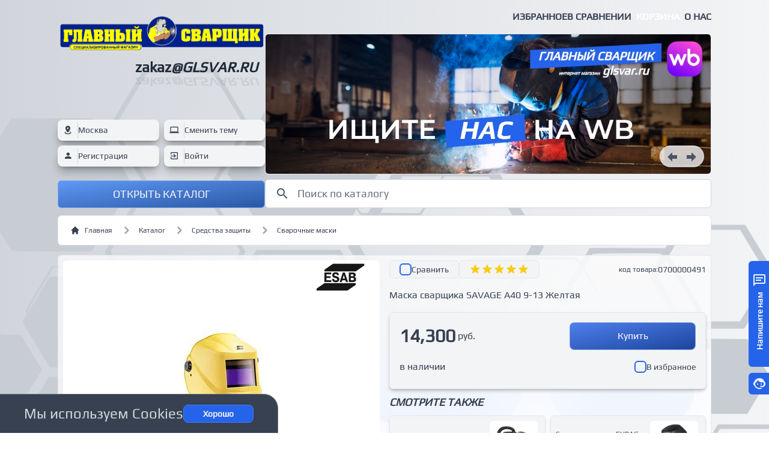

--- FILE ---
content_type: text/html;charset=utf-8
request_url: https://glsvar.ru/product/1631
body_size: 47496
content:
<!DOCTYPE html>
<html >
<head><meta charset="utf-8">
<title>Маска сварщика SAVAGE A40 9-13 Желтая - купить онлайн в Главный Сварщик</title>
<meta name="viewport" content="width=device-width, initial-scale=1">
<meta name="format-detection" content="telephone=yes">
<link rel="icon" type="image/x-icon" href="/favicon.ico">
<script id="metrika">(function(m,e,t,r,i,k,a){
    m[i]=m[i]||function(){(m[i].a=m[i].a||[]).push(arguments)};
    m[i].l=1*new Date();
    k=e.createElement(t),a=e.getElementsByTagName(t)[0],k.async=1,k.src=r,a.parentNode.insertBefore(k,a)})
    (window, document, "script", "https://mc.yandex.ru/metrika/tag.js", "ym");
    ym("30996406", "init", {"defer":true,"clickmap":true,"trackLinks":true,"accurateTrackBounce":true,"webvisor":true,"ecommerce":"dataLayer"});</script>
<script type="text/javascript" data-h-702b59c="">window.dataLayer = window.dataLayer || [];</script>
<noscript><div><img src="https://mc.yandex.ru/watch/30996406" style="position:absolute; left:-9999px;" alt="" /></div></noscript>
<script type="application/ld+json">{"type":"application/ld+json","textContent":{"@context":"https://schema.org","@type":"Product","name":"Маска сварщика SAVAGE A40 9-13 Желтая","image":"https://api.glsvar.ru/files/img/c/preview/prodkj_45l0r95.webp","description":"Сварочная маска ESAB SAVAGE A40 – инновационная модель, обладающая высокотехнологичным легким корпусом и современными характеристиками для профессиональной работы для большинства типов сварки. Современный яркий, великолепная эргономика, повышенный комфорт от использования.  Полноцветное отображение сварочного процесса стало возможным благодаря использованию передовой технологии для АСФ - TRUE COLOR.\r\n\r\nОсобенности маски SAVAGE A40:\r\n\r\nСменная батарея\r\nДиапазон затемнения 9-13 DIN\r\nЧетыре датчика затемнения\r\nПлощадь обзора 100 х 50 мм\r\nТехнология TRUE COLOR\r\nРежим «шлифовки»\r\nСовременный дизайн, желтый цвет\r\nВнутренняя регулировка задержки и чувствительности\r\nВнешняя кнопка активации режима шлифования с уровнем затемнения 4 DIN\r\nПлавные и индивидуальные настройки значительно расширяют возможности оператора. Маска обладает возможностью настройки времени задержки, что позволяет сварщику регулировать период, в течение которого фильтр остается темным после завершения сварки. В свою очередь, короткая задержка помогает быстрее выполнять сварку прихватом, в то время как длительная задержка полезна для сварки на высоком токе.\r\n\r\nESAB SAVAGE A40 имеет комфортное оголовье, с возможностью индивидуальной настройки, которое обеспечивает равномерную нагрузку, обеспечивая оператору более комфортный рабочий процесс. Маска широко применяется для: MMA сварки, MIG/MAG сварки, TIG сварки, шлифования, плазменной сварки, газокислородной и плазменной резки.","mpn":"0700000491","brand":{"@type":"Brand","name":"ESAB"},"offers":{"@type":"Offer","url":"https://glsvar.ru/product/1631","priceCurrency":"RUB","price":"14300.00","lowPrice":"14300.00","itemCondition":"https://schema.org/UsedCondition","availability":"https://schema.org/InStock"}}}</script>
<meta name="description" content="Маска сварщика SAVAGE A40 9-13 Желтая купить онлайн">
<meta name="keywords" content="Маска сварщика SAVAGE A40 9-13 Желтая, Главный Сварщик - сварочное оборудование, оборудование для сварки, купить электроды, купить проволоку, купить источник, купить сварочный инвертор">
<meta property="og:locale" content="ru_RU">
<meta property="og:title" content="Маска сварщика SAVAGE A40 9-13 Желтая">
<meta property="og:description" content="Сварочная маска ESAB SAVAGE A40 – инновационная модель, обладающая высокотехнологичным легким корпусом и современными характеристиками для профессиональной работы для большинства типов сварки. Современный яркий, великолепная эргономика, повышенный комфорт от использования.  Полноцветное отображение сварочного процесса стало возможным благодаря использованию передовой технологии для АСФ - TRUE COLOR.

Особенности маски SAVAGE A40:

Сменная батарея
Диапазон затемнения 9-13 DIN
Четыре датчика затемнения
Площадь обзора 100 х 50 мм
Технология TRUE COLOR
Режим «шлифовки»
Современный дизайн, желтый цвет
Внутренняя регулировка задержки и чувствительности
Внешняя кнопка активации режима шлифования с уровнем затемнения 4 DIN
Плавные и индивидуальные настройки значительно расширяют возможности оператора. Маска обладает возможностью настройки времени задержки, что позволяет сварщику регулировать период, в течение которого фильтр остается темным после завершения сварки. В свою очередь, короткая задержка помогает быстрее выполнять сварку прихватом, в то время как длительная задержка полезна для сварки на высоком токе.

ESAB SAVAGE A40 имеет комфортное оголовье, с возможностью индивидуальной настройки, которое обеспечивает равномерную нагрузку, обеспечивая оператору более комфортный рабочий процесс. Маска широко применяется для: MMA сварки, MIG/MAG сварки, TIG сварки, шлифования, плазменной сварки, газокислородной и плазменной резки.">
<meta property="og:image" content="https://api.glsvar.ru/files/img/c/preview/prodkj_45l0r95.webp">
<meta name="twitter:card" content="https://api.glsvar.ru/files/img/c/preview/prodkj_45l0r95.webp"><link rel="modulepreload" as="script" crossorigin href="/_nuxt/entry.402f8243.js"><link rel="preload" as="style" href="/_nuxt/entry.4c094b63.css"><link rel="modulepreload" as="script" crossorigin href="/_nuxt/swiper-vue.d245a4b5.js"><link rel="preload" as="style" href="/_nuxt/swiper-vue.75a16bda.css"><link rel="modulepreload" as="script" crossorigin href="/_nuxt/default.4afd503b.js"><link rel="modulepreload" as="script" crossorigin href="/_nuxt/shop.6c7c156f.js"><link rel="modulepreload" as="script" crossorigin href="/_nuxt/cities.77f00f30.js"><link rel="modulepreload" as="script" crossorigin href="/_nuxt/_plugin-vue_export-helper.c27b6911.js"><link rel="modulepreload" as="script" crossorigin href="/_nuxt/_id_.fb93324a.js"><link rel="preload" as="style" href="/_nuxt/_id_.5c9b0378.css"><link rel="modulepreload" as="script" crossorigin href="/_nuxt/AppFooter.f1d328d6.js"><link rel="modulepreload" as="script" crossorigin href="/_nuxt/BreadCrumbs.3d87a1e9.js"><link rel="modulepreload" as="script" crossorigin href="/_nuxt/LikeBtn.a533ea59.js"><link rel="modulepreload" as="script" crossorigin href="/_nuxt/ProductSmall.166b5181.js"><link rel="modulepreload" as="script" crossorigin href="/_nuxt/CartBtnSmall.7289c762.js"><link rel="modulepreload" as="script" crossorigin href="/_nuxt/Recommend.ef68a9e8.js"><link rel="preload" as="style" href="/_nuxt/Recommend.c47e95cb.css"><link rel="modulepreload" as="script" crossorigin href="/_nuxt/index.0ed7c70b.js"><link rel="prefetch" as="image" type="image/webp" href="/_nuxt/footer-bg.44f424a0.webp"><link rel="prefetch" as="image" type="image/webp" href="/_nuxt/mw-one-bg.d86f9bd2.webp"><link rel="prefetch" as="image" type="image/jpeg" href="/_nuxt/mw-third-bg.4e850208.jpg"><link rel="prefetch" as="image" type="image/webp" href="/_nuxt/mw-two-bg.684905ac.webp"><link rel="prefetch" as="image" type="image/webp" href="/_nuxt/footer-dark-bg.dce8bbc3.webp"><link rel="prefetch" as="script" crossorigin href="/_nuxt/index.es.6f526147.js"><link rel="prefetch" as="script" crossorigin href="/_nuxt/error-component.4a50f83d.js"><link rel="stylesheet" href="/_nuxt/entry.4c094b63.css"><link rel="stylesheet" href="/_nuxt/swiper-vue.75a16bda.css"><link rel="stylesheet" href="/_nuxt/_id_.5c9b0378.css"><link rel="stylesheet" href="/_nuxt/Recommend.c47e95cb.css"><style>.swiper-slide[data-v-7eba3ca4]{width:260px}.description-style[data-v-7eba3ca4] p{margin-bottom:15px}.description-style[data-v-7eba3ca4] ul{margin:8px 24px}.description-style[data-v-7eba3ca4] li{list-style-type:disc;padding-left:4px;padding-top:2px}</style><style>.swiper-slide[data-v-9f46e48e]{width:260px}.description-style[data-v-9f46e48e] p{margin-bottom:15px}.description-style[data-v-9f46e48e] ul{margin:8px 24px}.description-style[data-v-9f46e48e] li{list-style-type:disc;padding-left:4px;padding-top:2px}</style><style>.swiper-slide[data-v-3a97f7b3]{width:260px}.description-style[data-v-3a97f7b3] p{margin-bottom:15px}.description-style[data-v-3a97f7b3] ul{margin:8px 24px}.description-style[data-v-3a97f7b3] li{list-style-type:disc;padding-left:4px;padding-top:2px}</style><script>"use strict";const w=window,de=document.documentElement,knownColorSchemes=["dark","light"],preference=window.localStorage.getItem("nuxt-color-mode")||"system";let value=preference==="system"?getColorScheme():preference;const forcedColorMode=de.getAttribute("data-color-mode-forced");forcedColorMode&&(value=forcedColorMode),addColorScheme(value),w["__NUXT_COLOR_MODE__"]={preference,value,getColorScheme,addColorScheme,removeColorScheme};function addColorScheme(e){const o=""+e+"",t="";de.classList?de.classList.add(o):de.className+=" "+o,t&&de.setAttribute("data-"+t,e)}function removeColorScheme(e){const o=""+e+"",t="";de.classList?de.classList.remove(o):de.className=de.className.replace(new RegExp(o,"g"),""),t&&de.removeAttribute("data-"+t)}function prefersColorScheme(e){return w.matchMedia("(prefers-color-scheme"+e+")")}function getColorScheme(){if(w.matchMedia&&prefersColorScheme("").media!=="not all"){for(const e of knownColorSchemes)if(prefersColorScheme(":"+e).matches)return e}return"light"}
</script></head>
<body ><div id="__nuxt"><div class=""><div class="hidden"><h1 id="glsvar">Большой выбор сварочного оборудования и расходных материалов в магазинах Главный Сварщик</h1><h2 id="desc"> С 2009 года Главный сварщик – ваш надежный партнер в мире сварочного оборудования! Наши магазины – это место, где профессионалы и энтузиасты приходят за лучшими решениями для сварочных работ. Сварка - это искусство, и мы знаем, как сделать его доступным и эффективным для каждого. </h2><a id="mma-welding" href="https://glsvar.ru/prods?ct=8">MMA сварка</a><a id="mig-mag-welding" href="https://glsvar.ru/prods?ct=9">MIG-MAG сварка</a><a id="tig-welding" href="https://glsvar.ru/prods?ct=11">TIG сварка</a><a id="laser-welding" href="https://glsvar.ru/prods?ct=111">Лазерная сварка</a><a id="auto-welding" href="https://glsvar.ru/prods?ct=106">Автоматическая сварка</a><a id="consumables" href="https://glsvar.ru/prods?ct=4">Расходные материалы</a><a id="means-of-protection" href="https://glsvar.ru/prods?ct=108">Средства защиты</a><a id="gas-equiment" href="https://glsvar.ru/prods?ct=3">Газосварочное оборудование</a></div><div class=""><div id="nav-bar" class="bg-white dark:bg-gray-800 text-gray-700 dark:text-gray-300 border-b border-gray-400 dark:border-gray-700 fixed hidden w-full z-40"><div class="container mx-auto px-4 max-w-6xl lg:px-8"><div class="lg:flex items-start justify-between"><a href="/" class="hidden lg:block pb-1"><img src="/images/blue-svar.webp" class="max-h-[3rem]"></a><div class="flex justify-end gap-4 md:gap-4 uppercase font-semibold py-1"><div class="hidden md:block before:block before:absolute before:-inset-2 before:-skew-y-3 transition-all duration-0 relative my-2"><a href="/" class="relative text-xs md:text-base">Главная</a></div><div class="before:block before:absolute before:-inset-2 before:-skew-y-3 transition-all duration-0 relative inline-block my-2"><a href="/like" class="relative text-xs md:text-base">Избранное</a></div><div class="before:block before:absolute before:-inset-2 before:-skew-y-3 transition-all duration-0 relative inline-block my-2"><a href="/compare" class="relative text-xs md:text-base">В сравнении</a></div><div class="before:block before:absolute before:-inset-2 before:-skew-y-3 text-white before:bg-blue-600 transition-all duration-0 relative inline-block h-5 mt-3 px-2"><a href="/cart" class="relative text-xs md:text-base">Корзина</a></div><div class="before:block before:absolute before:-inset-2 before:-skew-y-3 transition-all duration-0 relative inline-block my-2"><a href="/about" class="relative text-xs md:text-base">О нас</a></div></div></div></div></div></div><!----><!----><!----><!----><!----><div class=""><div class="fixed z-40 top-5 right-0"><div name="right-emergence"></div></div></div><!----><!----><!----><div class="bg-gradient-to-r from-gray-300 to-gray-100 dark:from-gray-900 dark:to-gray-800 text-gray-700 dark:text-gray-300"><div id="background-page" class="bg-fixed bg-no-repeat bg-[center_100px] bg-cover bg-[url(&#39;images/footer-bg.webp&#39;)] dark:bg-[url(&#39;images/footer-dark-bg.webp&#39;)] min-h-screen"><div class=""><!--[--><div class="nuxt-loading-indicator" style="position:fixed;top:0;right:0;left:0;pointer-events:none;width:auto;height:1px;opacity:0;background:repeating-linear-gradient(to right,#38bdf8 0% ,#0369a1 100%);background-size:Infinity% auto;transform:scaleX(0%);transform-origin:left;transition:transform 0.1s, height 0.4s, opacity 0.4s;z-index:999999;"></div><div class=""><div class="container mx-auto max-w-6xl px-4 lg:px-8"><div class="relative mb-1"><div class="grid grid-cols-1 md:flex gap-4"><div class="min-w-[345px]"><div class="h-full grid grid-cols-1"><div class="flex items-center justify-end"><div class="py-2 md:max-w-[345px]"><a href="/" class=""><img src="/images/ablue-svar.webp" alt="main-welder-logo" class="max-h-[6rem] md:max-h-[4rem]"></a><div class="flex flex-col py-2"><div class="flex items-center justify-end"><div class="px-3"><a href="mailto:zakaz@glsvar.ru" target="_blank" class="text-2xl font-semibold text-right text-gray-800 dark:text-white">zakaz<span class="italic uppercase">@glsvar.ru</span></a><p style="transform:scaleY(-0.8);" class="-mt-2 text-2xl font-semibold text-right opacity-10 select-none">zakaz<span class="italic uppercase">@glsvar.ru</span></p></div></div></div></div></div><div class="grid grid-cols-1 items-end gap-2"><!----><div class="grid grid-cols-2 gap-x-2 gap-y-2"><button class="py-1 cursor-pointer bg-gray-100 shadow-lg shadow-black/30 border border-gray-100/10 dark:border-white/20 rounded-lg transition-all duration-500"><div class="flex items-center gap-2 text-gray-700"><span class="px-2 mdi mdi-map-marker-radius border-r border-gray-300"></span><p class="text-sm">Москва</p></div></button><div id="color-mode" class="BUG"><button class="bg-gray-100 shadow-lg shadow-black/30 border border-gray-100/10 dark:border-white/20 rounded-lg transition-all duration-500 w-full h-full flex items-center"><div class="flex items-center gap-2 text-gray-700"><span class="px-2 mdi mdi-laptop border-r border-gray-300"></span><p class="text-sm"> Сменить тему</p></div></button><!----><!----></div><div class=""><button class="bg-gray-100 shadow-lg shadow-black/30 border border-gray-100/10 dark:border-white/20 rounded-lg transition-all duration-500 w-full h-full flex items-center"><div class="flex items-center gap-2 text-gray-700 h-full w-full"><span class="px-2 mdi mdi-account border-r border-gray-300"></span><p class="text-sm"> Регистрация</p></div></button></div><div class="py-1 bg-gray-100 shadow-lg shadow-black/30 border border-gray-100/10 dark:border-white/20 rounded-lg transition-all duration-500"><button class="w-full h-full"><div class="flex items-center gap-2 text-gray-700"><span class="px-2 mdi mdi-login-variant border-r border-gray-300"></span><p class="text-sm"> Войти</p></div></button></div></div><div class=""><div class="group"><div class="cursor-pointer h-full text-gray-100 bg-blue-500 hover:bg-blue-600 rounded-md border border-gray-300/50 dark:border-gray-500/50 transition-all duration-1000"><div class="bg-gradient-to-br from-gray-100/20 to-gray-900/40 rounded-md py-2"><div class="cursor-pointer"><div class="mdi mdi-24px mdi- menu flex items-center justify-center"><p class="text-lg px-2 uppercase"> Открыть каталог</p></div></div></div></div><div class="py-2 absolute w-full left-0 z-40 invisible group-hover:visible ease-in-out transition-opacity duration-100 opacity-0 group-hover:opacity-100"><div class="bg-white border border-gray-100 shadow-md shadow-black/30 backdrop-blur-md rounded-t-sm rounded-b-md"><div class="px-2 py-2"><div class="grid grid-cols-2 md:grid-cols-3 lg:grid-cols-4 gap-2"><!--[--><div class="break-inside-avoid-column"><div class="bg-white border border-gray-200 rounded-md py-2 h-full px-2"><div class="grid grid-cols-1 gap-4"><a href="/prods?ct=1" class=""><div class="flex justify-center"><img src="https://api.glsvar.ru/files/img/c/preview/mma_PSo8ZYn.webp" class="h-16"></div><div class="flex justify-center mt-4"><p class="text-center text-gray-700 text-base transition-all">Сварочное оборудование</p></div></a></div></div></div><div class="break-inside-avoid-column"><div class="bg-white border border-gray-200 rounded-md py-2 h-full px-2"><div class="grid grid-cols-1 gap-4"><a href="/prods?ct=4" class=""><div class="flex justify-center"><img src="https://api.glsvar.ru/files/img/c/preview/elektrody.webp" class="h-16"></div><div class="flex justify-center mt-4"><p class="text-center text-gray-700 text-base transition-all">Расходные материалы</p></div></a></div></div></div><div class="break-inside-avoid-column"><div class="bg-white border border-gray-200 rounded-md py-2 h-full px-2"><div class="grid grid-cols-1 gap-4"><a href="/prods?ct=7" class=""><div class="flex justify-center"><img src="https://api.glsvar.ru/files/img/c/preview/other.webp" class="h-16"></div><div class="flex justify-center mt-4"><p class="text-center text-gray-700 text-base transition-all">Сопутствующие товары</p></div></a></div></div></div><div class="break-inside-avoid-column"><div class="bg-white border border-gray-200 rounded-md py-2 h-full px-2"><div class="grid grid-cols-1 gap-4"><a href="/prods?ct=108" class=""><div class="flex justify-center"><img src="https://api.glsvar.ru/files/img/c/preview/mask.webp" class="h-16"></div><div class="flex justify-center mt-4"><p class="text-center text-gray-700 text-base transition-all">Средства защиты</p></div></a></div></div></div><div class="break-inside-avoid-column"><div class="bg-white border border-gray-200 rounded-md py-2 h-full px-2"><div class="grid grid-cols-1 gap-4"><a href="/prods?ct=2" class=""><div class="flex justify-center"><img src="https://api.glsvar.ru/files/img/c/preview/gorelka.webp" class="h-16"></div><div class="flex justify-center mt-4"><p class="text-center text-gray-700 text-base transition-all">Горелки</p></div></a></div></div></div><div class="break-inside-avoid-column"><div class="bg-white border border-gray-200 rounded-md py-2 h-full px-2"><div class="grid grid-cols-1 gap-4"><a href="/prods?ct=3" class=""><div class="flex justify-center"><img src="https://api.glsvar.ru/files/img/c/preview/gas.webp" class="h-16"></div><div class="flex justify-center mt-4"><p class="text-center text-gray-700 text-base transition-all">Газосварочное оборудование</p></div></a></div></div></div><!--]--><div class=""><div class="bg-white border border-gray-200 rounded-md py-2 px-2 h-full"><a href="/cts" class=""><div class="flex items-center justify-center h-16"><img src="/icons/cts.png" class="h-10"></div><div class="flex justify-center mt-4"><p class="text-center text-gray-700 text-base transition-all">Перейти в категории</p></div></a></div></div><div class=""><div class="bg-white border border-gray-200 rounded-md py-2 px-2 h-full"><a href="/ext/search" class=""><div class="flex items-center justify-center h-16"><img src="/icons/search.png" class="h-10"></div><div class="flex justify-center mt-4"><p class="text-center text-gray-700 text-base transition-all">Расширенный поиск</p></div></a></div></div></div></div></div></div></div></div></div></div></div><div class="w-full"><div class="flex items-end h-full w-full"><div class="grid grid-cols-1 w-full"><div class="w-full"><div class="flex justify-end gap-4 md:gap-4 uppercase font-semibold py-2"><div class="before:block before:absolute before:-inset-2 before:-skew-y-3 transition-all duration-0 relative inline-block my-2"><a href="/like" class="relative text-xs md:text-base">Избранное</a></div><div class="before:block before:absolute before:-inset-2 before:-skew-y-3 transition-all duration-0 relative inline-block my-2"><a href="/compare" class="relative text-xs md:text-base">В сравнении</a></div><div class="before:block before:absolute before:-inset-2 before:-skew-y-3 text-white before:bg-blue-600 transition-all duration-0 relative inline-block my-2 px-2"><a href="/cart" class="relative text-xs md:text-base">Корзина</a></div><div class="before:block before:absolute before:-inset-2 before:-skew-y-3 transition-all duration-0 relative inline-block my-2"><a href="/about" class="relative text-xs md:text-base">О нас</a></div></div></div><div class="w-full"><div class=""><div class="swiper rounded-md relative w-full"><!--[--><!--]--><div class="swiper-wrapper"><!--[--><!--]--><!--[--><div class="swiper-slide" data-swiper-slide-index="0"><!--[--><div class="rounded-md"><img src="https://api.glsvar.ru/files/img/c/widebaners/wb-banner-latest_apAb3Hx.webp" style="width:100%;" width="1024px" height="320px" class="rounded-md border bg-white dark:bg-gray-800 border-gray-200 dark:border-gray-700" alt="wildberries"><!----><a href="https://www.wildberries.ru/seller/250002380" target="blank"><div class="absolute top-0 right-0 z-40 w-full h-full"><div class="flex justify-end"><div class="relative mx-2 md:mx-4 md:my-2"><span class=""></span></div></div></div></a></div><!--]--><!----></div><div class="swiper-slide" data-swiper-slide-index="1"><!--[--><div class="rounded-md"><img src="https://api.glsvar.ru/files/img/c/widebaners/ozon-banner-latest_9Wjdmkt.webp" style="width:100%;" width="1024px" height="320px" class="rounded-md border bg-white dark:bg-gray-800 border-gray-200 dark:border-gray-700" alt="OZON"><!----><a href="https://ozon.ru/seller/ooo-tehnosvar-ks-2973329?utm_source=site&amp;utm_medium=banner&amp;utm_campaign=vendor_org_2140570" target="blank"><div class="absolute top-0 right-0 z-40 w-full h-full"><div class="flex justify-end"><div class="relative mx-2 md:mx-4 md:my-2"><span class=""></span></div></div></div></a></div><!--]--><!----></div><div class="swiper-slide" data-swiper-slide-index="2"><!--[--><div class="rounded-md"><img src="https://api.glsvar.ru/files/img/c/widebaners/cz932q1bivl8m8ptygf76747iog0t2gh.webp" style="width:100%;" width="1024px" height="320px" class="rounded-md border bg-white dark:bg-gray-800 border-gray-200 dark:border-gray-700" alt="Grovers"><a href="/prods?brnd=33" class=""><div class="absolute top-0 right-0 z-40 w-full h-full"><div class="flex justify-end"><div class="relative mx-2 md:mx-4 md:my-2"><span class=""></span></div></div></div></a><!----></div><!--]--><!----></div><div class="swiper-slide" data-swiper-slide-index="3"><!--[--><div class="rounded-md"><img src="https://api.glsvar.ru/files/img/c/widebaners/sebora-two.webp" style="width:100%;" width="1024px" height="320px" class="rounded-md border bg-white dark:bg-gray-800 border-gray-200 dark:border-gray-700" alt="sebora"><a href="/prods?brnd=35" class=""><div class="absolute top-0 right-0 z-40 w-full h-full"><div class="flex justify-end"><div class="relative mx-2 md:mx-4 md:my-2"><span class=""></span></div></div></div></a><!----></div><!--]--><!----></div><div class="swiper-slide" data-swiper-slide-index="4"><!--[--><div class="rounded-md"><img src="https://api.glsvar.ru/files/img/c/widebaners/esab-48-00_xdU1g5p.webp" style="width:100%;" width="1024px" height="320px" class="rounded-md border bg-white dark:bg-gray-800 border-gray-200 dark:border-gray-700" alt="esab-48.00"><a href="/prods?ct=31&amp;w4r4=ok48.00" class=""><div class="absolute top-0 right-0 z-40 w-full h-full"><div class="flex justify-end"><div class="relative mx-2 md:mx-4 md:my-2"><span class=""></span></div></div></div></a><!----></div><!--]--><!----></div><div class="swiper-slide" data-swiper-slide-index="5"><!--[--><div class="rounded-md"><img src="https://api.glsvar.ru/files/img/c/widebaners/aurora-2-banner.webp" style="width:100%;" width="1024px" height="320px" class="rounded-md border bg-white dark:bg-gray-800 border-gray-200 dark:border-gray-700" alt="Aurora"><a href="/prods?brnd=23" class=""><div class="absolute top-0 right-0 z-40 w-full h-full"><div class="flex justify-end"><div class="relative mx-2 md:mx-4 md:my-2"><span class=""></span></div></div></div></a><!----></div><!--]--><!----></div><div class="swiper-slide" data-swiper-slide-index="6"><!--[--><div class="rounded-md"><img src="https://api.glsvar.ru/files/img/c/widebaners/23febr_e8oAAbj.webp" style="width:100%;" width="1024px" height="320px" class="rounded-md border bg-white dark:bg-gray-800 border-gray-200 dark:border-gray-700" alt="telwin"><a href="/prods?ct=1&amp;brnd=13" class=""><div class="absolute top-0 right-0 z-40 w-full h-full"><div class="flex justify-end"><div class="relative mx-2 md:mx-4 md:my-2"><span class=""></span></div></div></div></a><!----></div><!--]--><!----></div><div class="swiper-slide" data-swiper-slide-index="7"><!--[--><div class="rounded-md"><img src="https://api.glsvar.ru/files/img/c/widebaners/esab_Urj0GU2.webp" style="width:100%;" width="1024px" height="320px" class="rounded-md border bg-white dark:bg-gray-800 border-gray-200 dark:border-gray-700" alt="esab"><a href="/prods?ct=14&amp;brnd=3" class=""><div class="absolute top-0 right-0 z-40 w-full h-full"><div class="flex justify-end"><div class="relative mx-2 md:mx-4 md:my-2"><span class=""></span></div></div></div></a><!----></div><!--]--><!----></div><div class="swiper-slide" data-swiper-slide-index="8"><!--[--><div class="rounded-md"><img src="https://api.glsvar.ru/files/img/c/widebaners/grovers-combo-200.webp" style="width:100%;" width="1024px" height="320px" class="rounded-md border bg-white dark:bg-gray-800 border-gray-200 dark:border-gray-700" alt="grovers-combo-200"><a href="/product/1844" class=""><div class="absolute top-0 right-0 z-40 w-full h-full"><div class="flex justify-end"><div class="relative mx-2 md:mx-4 md:my-2"><span class=""></span></div></div></div></a><!----></div><!--]--><!----></div><div class="swiper-slide" data-swiper-slide-index="9"><!--[--><div class="rounded-md"><img src="https://api.glsvar.ru/files/img/c/widebaners/wsme-200lcd.webp" style="width:100%;" width="1024px" height="320px" class="rounded-md border bg-white dark:bg-gray-800 border-gray-200 dark:border-gray-700" alt="wsme-200-lcd"><a href="/product/1852" class=""><div class="absolute top-0 right-0 z-40 w-full h-full"><div class="flex justify-end"><div class="relative mx-2 md:mx-4 md:my-2"><span class=""></span></div></div></div></a><!----></div><!--]--><!----></div><!--]--><!--[--><!--]--></div><!----><!----><!----><!--[--><div class="absolute bottom-0 right-0 z-40 p-3"><div class="bg-gray-100/80 rounded-full border border-gray-200/50 hover:border-gray-300 dark:border-gray-600/50 dark:hover:border-gray-500 dark:bg-gray-700/80 transition-all duration-500 px-1"><button class="mdi mdi-arrow-left-bold text-gray-600 dark:text-white mdi-24px w-8 h-8"></button><button class="mdi mdi-arrow-right-bold text-gray-600 dark:text-white mdi-24px w-8 h-8 duration-500 transition-all"></button></div></div><!--]--></div></div></div><div class="mt-2"><div class="relative group"><div class="bg-white border border-gray-300 rounded-md"><div class="flex items-center gap-0.5"><div class="pl-4 mdi mdi-24px mdi-magnify text-gray-600"></div><input value="" type="search" id="search-form" placeholder="Поиск по каталогу" class="bg-white border border-white/0 text-gray-700 dark:text-gray-700 text-lg rounded-md focus:ring-gray-300/0 focus:border-white/0 block w-full dark:bg-white dark:border-white/0 dark:placeholder-gray-500 ring-0 dark:focus:ring-gray-600/0 dark:focus:border-white/0"></div></div><!----></div></div></div></div></div></div></div></div><div class=""><div class="mx-auto px-4 max-w-6xl lg:px-8 py-2"><nav class="flex px-5 py-3 text-gray-700 border border-gray-200 rounded-md bg-white dark:bg-gray-800 dark:border-gray-700" aria-label="Breadcrumb"><ol class="inline-flex items-center space-x-1 md:space-x-3"><li class="hidden md:inline-flex items-center"><a href="/" class="inline-flex items-center text-xs text-center font-medium text-gray-700 hover:text-gray-900 dark:text-gray-300 dark:hover:text-gray-100"><svg class="w-4 h-4 mr-2" fill="currentColor" viewBox="0 0 20 20" xmlns="http://www.w3.org/2000/svg"><path d="M10.707 2.293a1 1 0 00-1.414 0l-7 7a1 1 0 001.414 1.414L4 10.414V17a1 1 0 001 1h2a1 1 0 001-1v-2a1 1 0 011-1h2a1 1 0 011 1v2a1 1 0 001 1h2a1 1 0 001-1v-6.586l.293.293a1 1 0 001.414-1.414l-7-7z"></path></svg> Главная </a></li><li class=""><div class="flex items-center"><svg class="hidden md:block w-6 h-6 text-gray-400" fill="currentColor" viewBox="0 0 20 20" xmlns="http://www.w3.org/2000/svg"><path fill-rule="evenodd" d="M7.293 14.707a1 1 0 010-1.414L10.586 10 7.293 6.707a1 1 0 011.414-1.414l4 4a1 1 0 010 1.414l-4 4a1 1 0 01-1.414 0z" clip-rule="evenodd"></path></svg><a href="/cts" class="ml-1 text-xs text-center font-medium text-gray-700 hover:text-gray-900 md:ml-2 dark:text-gray-300 dark:hover:text-gray-100">Каталог</a></div></li><!--[--><li><div class="flex items-center"><svg class="w-6 h-6 text-gray-400" fill="currentColor" viewBox="0 0 20 20" xmlns="http://www.w3.org/2000/svg"><path fill-rule="evenodd" d="M7.293 14.707a1 1 0 010-1.414L10.586 10 7.293 6.707a1 1 0 011.414-1.414l4 4a1 1 0 010 1.414l-4 4a1 1 0 01-1.414 0z" clip-rule="evenodd"></path></svg><a href="/prods?ct=108&amp;page=1" class="ml-1 text-xs text-center font-medium text-gray-700 hover:text-gray-900 md:ml-2 dark:text-gray-300 dark:hover:text-gray-100">Средства защиты</a></div></li><li><div class="flex items-center"><svg class="w-6 h-6 text-gray-400" fill="currentColor" viewBox="0 0 20 20" xmlns="http://www.w3.org/2000/svg"><path fill-rule="evenodd" d="M7.293 14.707a1 1 0 010-1.414L10.586 10 7.293 6.707a1 1 0 011.414-1.414l4 4a1 1 0 010 1.414l-4 4a1 1 0 01-1.414 0z" clip-rule="evenodd"></path></svg><a href="/prods?ct=77&amp;page=1" class="ml-1 text-xs text-center font-medium text-gray-700 hover:text-gray-900 md:ml-2 dark:text-gray-300 dark:hover:text-gray-100">Сварочные маски</a></div></li><!--]--></ol></nav></div><div class="" data-v-7eba3ca4><div class="mx-auto px-4 max-w-6xl lg:px-8 py-2" data-v-7eba3ca4><div class="relative" data-v-7eba3ca4><div class="bg-white/70 backdrop-blur-3xl rounded-md border dark:border-gray-700 dark:bg-gray-800/70 p-2 z-20 relative" data-v-7eba3ca4><div class="grid grid-cols-1 lg:grid-cols-2 gap-4" data-v-7eba3ca4><div class="" data-v-7eba3ca4><div class="flex h-full min-h-[340px] bg-white rounded-md relative select-none" data-v-7eba3ca4><div class="flex items-center justify-center w-full cursor-zoom-in" data-v-7eba3ca4><div class="flex gap-4" data-v-7eba3ca4><!----></div><div class="flex items-center justify-center w-full" data-v-7eba3ca4><div class="bg-white p-4" data-v-7eba3ca4><img src="https://api.glsvar.ru/files/img/c/preview/prodkj_45l0r95.webp" alt="Маска сварщика SAVAGE A40 9-13 Желтая" data-v-7eba3ca4></div></div></div><div class="absolute z-10 top-0 right-0 cursor-pointer" data-v-7eba3ca4><div class="py-1 px-1" data-v-7eba3ca4><img src="https://api.glsvar.ru/files/img/c/brand/esab.webp" class="h-12" data-v-7eba3ca4></div></div><!----></div></div><div class="" data-v-7eba3ca4><div class="grid grid-cols-1 md:flex gap-2" data-v-7eba3ca4><div class="flex items-center justify-start md:justify-end w-full md:order-last" data-v-7eba3ca4><span class="flex gap-1 items-center text-xs" data-v-7eba3ca4>код товара:<p class="text-sm" data-v-7eba3ca4>0700000491</p></span></div><div class="flex gap-2" data-v-7eba3ca4><div class="border border-gray-200 hover:border-gray-300 dark:border-gray-600 dark:hover:border-gray-500 bg-gray-100 dark:bg-gray-700 rounded-md py-1 px-4 transition-all" data-v-7eba3ca4><div class="flex gap-2" data-v-7eba3ca4><div class="" cls="px-5 py-2.5" data-v-7eba3ca4><div class="w-5 h-5 flex items-center justify-center border-2 border-blue-600 rounded-md cursor-pointer"><div class=""><button class="w-5 h-5"></button></div></div></div><p class="text-sm" data-v-7eba3ca4>Сравнить</p></div></div><div class="border border-gray-200 hover:border-gray-300 dark:border-gray-600 dark:hover:border-gray-500 bg-gray-100 dark:bg-gray-700 rounded-md py-1 px-4 transition-all" data-v-7eba3ca4><div class="flex items-center" data-v-7eba3ca4><!--[--><div class="" data-v-7eba3ca4><svg aria-hidden="true" class="w-5 h-5 text-yellow-400" fill="currentColor" viewBox="0 0 20 20" xmlns="http://www.w3.org/2000/svg" data-v-7eba3ca4><path d="M9.049 2.927c.3-.921 1.603-.921 1.902 0l1.07 3.292a1 1 0 00.95.69h3.462c.969 0 1.371 1.24.588 1.81l-2.8 2.034a1 1 0 00-.364 1.118l1.07 3.292c.3.921-.755 1.688-1.54 1.118l-2.8-2.034a1 1 0 00-1.175 0l-2.8 2.034c-.784.57-1.838-.197-1.539-1.118l1.07-3.292a1 1 0 00-.364-1.118L2.98 8.72c-.783-.57-.38-1.81.588-1.81h3.461a1 1 0 00.951-.69l1.07-3.292z" data-v-7eba3ca4></path></svg></div><div class="" data-v-7eba3ca4><svg aria-hidden="true" class="w-5 h-5 text-yellow-400" fill="currentColor" viewBox="0 0 20 20" xmlns="http://www.w3.org/2000/svg" data-v-7eba3ca4><path d="M9.049 2.927c.3-.921 1.603-.921 1.902 0l1.07 3.292a1 1 0 00.95.69h3.462c.969 0 1.371 1.24.588 1.81l-2.8 2.034a1 1 0 00-.364 1.118l1.07 3.292c.3.921-.755 1.688-1.54 1.118l-2.8-2.034a1 1 0 00-1.175 0l-2.8 2.034c-.784.57-1.838-.197-1.539-1.118l1.07-3.292a1 1 0 00-.364-1.118L2.98 8.72c-.783-.57-.38-1.81.588-1.81h3.461a1 1 0 00.951-.69l1.07-3.292z" data-v-7eba3ca4></path></svg></div><div class="" data-v-7eba3ca4><svg aria-hidden="true" class="w-5 h-5 text-yellow-400" fill="currentColor" viewBox="0 0 20 20" xmlns="http://www.w3.org/2000/svg" data-v-7eba3ca4><path d="M9.049 2.927c.3-.921 1.603-.921 1.902 0l1.07 3.292a1 1 0 00.95.69h3.462c.969 0 1.371 1.24.588 1.81l-2.8 2.034a1 1 0 00-.364 1.118l1.07 3.292c.3.921-.755 1.688-1.54 1.118l-2.8-2.034a1 1 0 00-1.175 0l-2.8 2.034c-.784.57-1.838-.197-1.539-1.118l1.07-3.292a1 1 0 00-.364-1.118L2.98 8.72c-.783-.57-.38-1.81.588-1.81h3.461a1 1 0 00.951-.69l1.07-3.292z" data-v-7eba3ca4></path></svg></div><div class="" data-v-7eba3ca4><svg aria-hidden="true" class="w-5 h-5 text-yellow-400" fill="currentColor" viewBox="0 0 20 20" xmlns="http://www.w3.org/2000/svg" data-v-7eba3ca4><path d="M9.049 2.927c.3-.921 1.603-.921 1.902 0l1.07 3.292a1 1 0 00.95.69h3.462c.969 0 1.371 1.24.588 1.81l-2.8 2.034a1 1 0 00-.364 1.118l1.07 3.292c.3.921-.755 1.688-1.54 1.118l-2.8-2.034a1 1 0 00-1.175 0l-2.8 2.034c-.784.57-1.838-.197-1.539-1.118l1.07-3.292a1 1 0 00-.364-1.118L2.98 8.72c-.783-.57-.38-1.81.588-1.81h3.461a1 1 0 00.951-.69l1.07-3.292z" data-v-7eba3ca4></path></svg></div><div class="" data-v-7eba3ca4><svg aria-hidden="true" class="w-5 h-5 text-yellow-400" fill="currentColor" viewBox="0 0 20 20" xmlns="http://www.w3.org/2000/svg" data-v-7eba3ca4><path d="M9.049 2.927c.3-.921 1.603-.921 1.902 0l1.07 3.292a1 1 0 00.95.69h3.462c.969 0 1.371 1.24.588 1.81l-2.8 2.034a1 1 0 00-.364 1.118l1.07 3.292c.3.921-.755 1.688-1.54 1.118l-2.8-2.034a1 1 0 00-1.175 0l-2.8 2.034c-.784.57-1.838-.197-1.539-1.118l1.07-3.292a1 1 0 00-.364-1.118L2.98 8.72c-.783-.57-.38-1.81.588-1.81h3.461a1 1 0 00.951-.69l1.07-3.292z" data-v-7eba3ca4></path></svg></div><!--]--><!--[--><!--]--></div></div></div></div><div class="py-4" data-v-7eba3ca4><h1 class="text-base" data-v-7eba3ca4>Маска сварщика SAVAGE A40 9-13 Желтая</h1></div><div class="border border-gray-200 hover:border-gray-300 dark:border-gray-600 dark:hover:border-gray-500 bg-gray-100 dark:bg-gray-700 transition-all px-4 py-2 rounded-md shadow-md shadow-black/20" data-v-7eba3ca4><div class="grid grid-cols-1 md:flex justify-between gap-4 items-center my-2" data-v-7eba3ca4><div class="" data-v-7eba3ca4><div class="flex gap-1 items-center justify-end" data-v-7eba3ca4><p class="text-2xl md:text-3xl font-bold dark:text-gray-300" data-v-7eba3ca4>14,300</p><p class="text-base md:text-base dark:text-gray-300 px-1" data-v-7eba3ca4>руб.</p></div></div><div class="grid grid-cols-1 gap-4" data-v-7eba3ca4><div class="flex items-center justify-end" data-v-7eba3ca4><div class="flex items-center gap-2" data-v-7eba3ca4><div class="flex gap-2" data-v-7eba3ca4><!----><!----></div><div class="" data-v-7eba3ca4><button class=""><div class="text-sm text-gray-100 rounded-lg bg-blue-600 hover:bg-blue-700 border border-gray-300/50 dark:border-gray-500/50 transition-all duration-1000"><div class="bg-gradient-to-br from-gray-100/20 to-gray-900/40 rounded-lg"><p class="text-white text-base w-32 md:w-52 py-2.5">Купить</p></div></div></button></div></div></div></div></div><div class="flex justify-between items-center my-2" data-v-7eba3ca4><div class="flex justify-end my-2" data-v-7eba3ca4><p class="text-sm md:text-base" data-v-7eba3ca4>в наличии</p><!----></div><div class="flex items-center justify-end" data-v-7eba3ca4><div class="flex gap-2" data-v-7eba3ca4><div cls="px-5 py-2.5" data-v-7eba3ca4><div class=""><div class="w-5 h-5 flex items-center justify-center border-2 border-blue-600 rounded-md cursor-pointer"><div class=""><button class="w-5 h-5"></button></div></div></div></div><p class="text-sm" data-v-7eba3ca4>В избранное</p></div></div></div></div><div data-v-7eba3ca4><div class="my-2" data-v-7eba3ca4><p class="text-lg uppercase italic font-semibold" data-v-7eba3ca4>Смотрите также</p></div><div class="grid grid-cols-1 md:grid-cols-2 gap-2" data-v-7eba3ca4><!--[--><div class="" data-v-7eba3ca4><div id="product-small" class="grid grid-cols-1 content-between bg-gray-100 rounded-md border border-gray-200 hover:border-gray-300 dark:border-gray-600 dark:hover:border-gray-500 dark:bg-gray-700 transition-all shadow-md p-2 h-36" data-v-7eba3ca4><a href="/product/1022" class=""><div class="flex items-center justify-between gap-2"><div class=""><p class="text-xs">Сварочная маска G30 Air</p></div><div class="px-1"><div class="flex items-center justify-center bg-white w-[80px] h-[60px] rounded-md"><img src="https://api.glsvar.ru/files/img/c/preview/12657-en_ww-mainview-03.webp" width="70" alt="Сварочная маска G30 Air"></div></div></div></a><div class="flex items-center gap-4"><div class=""><button class=""><div class="text-sm text-gray-100 rounded-lg bg-blue-600 hover:bg-blue-700 border border-gray-300/50 dark:border-gray-500/50 transition-all duration-1000"><div class="bg-gradient-to-br from-gray-100/20 to-gray-900/40 rounded-lg"><p class="text-white text-sm w-36 md:w-24 py-1.5">Запросить</p></div></div></button></div><div class=""><p class="text-xs text-right dark:text-gray-300">Стоим. по запросу</p></div></div></div></div><div class="" data-v-7eba3ca4><div id="product-small" class="grid grid-cols-1 content-between bg-gray-100 rounded-md border border-gray-200 hover:border-gray-300 dark:border-gray-600 dark:hover:border-gray-500 dark:bg-gray-700 transition-all shadow-md p-2 h-36" data-v-7eba3ca4><a href="/product/830" class=""><div class="flex items-center justify-between gap-2"><div class=""><p class="text-xs">Сварочная маска FUBAG OPTIMA 11</p></div><div class="px-1"><div class="flex items-center justify-center bg-white w-[80px] h-[60px] rounded-md"><img src="https://api.glsvar.ru/files/img/c/preview/prodk.webp" width="70" alt="Сварочная маска FUBAG OPTIMA 11"></div></div></div></a><div class="flex items-center gap-4"><div class=""><div class="" cls="px-4 py-2"><button class=""><div class="text-sm text-gray-100 rounded-lg bg-blue-600 hover:bg-blue-700 border border-gray-300/50 dark:border-gray-500/50 transition-all duration-1000"><div class="bg-gradient-to-br from-gray-100/20 to-gray-900/40 rounded-lg"><div><p class="text-white text-sm w-36 md:w-24 py-1.5">Купить</p></div></div></div></button></div></div><div class=""><div class="flex gap-1 justify-end"><p class="text-base font-bold dark:text-gray-300">3,000</p><p class="text-xs font-bold dark:text-gray-300">руб.</p></div></div></div></div></div><!--]--></div></div></div></div></div><div class="absolute bottom-0 right-0 z-10 bg-white dark:bg-gray-700 rounded-md" data-v-7eba3ca4><div class="flex items-end justify-end h-full px-2 py-2" data-v-7eba3ca4><div class="grid grid-cols-2 gap-x-12 gap-y-2" data-v-7eba3ca4><div class="w-[120px] h-[60px] md:w-[260px] md:h-[120px] bg-blue-500/30 rounded-full" data-v-7eba3ca4></div><div class="w-[120px] h-[60px] md:w-[240px] md:h-[120px] bg-blue-500/30 rounded-full" data-v-7eba3ca4></div><div class="w-[120px] h-[60px] md:w-[240px] md:h-[120px] bg-yellow-500/30 rounded-full" data-v-7eba3ca4></div><div class="w-[120px] h-[60px] md:w-[240px] md:h-[120px] bg-blue-500/30 rounded-full" data-v-7eba3ca4></div></div></div></div></div></div></div><!----><div class="mx-auto px-4 max-w-6xl lg:px-8 py-2"><div class="relative"><div class="bg-white/70 rounded-md border dark:border-gray-700 dark:bg-gray-800/70 shadow-md px-2 py-4 backdrop-blur-3xl z-20 relative"><div class="min-h-[240px]"><div class="min-h-[28px]"><p class="text-lg uppercase italic font-semibold mb-2">Описание:</p></div><div class="min-h-[212px] content-center"><div class="description-style">Сварочная маска ESAB SAVAGE A40 – инновационная модель, обладающая высокотехнологичным легким корпусом и современными характеристиками для профессиональной работы для большинства типов сварки. Современный яркий, великолепная эргономика, повышенный комфорт от использования.  Полноцветное отображение сварочного процесса стало возможным благодаря использованию передовой технологии для АСФ - TRUE COLOR.

Особенности маски SAVAGE A40:

Сменная батарея
Диапазон затемнения 9-13 DIN
Четыре датчика затемнения
Площадь обзора 100 х 50 мм
Технология TRUE COLOR
Режим «шлифовки»
Современный дизайн, желтый цвет
Внутренняя регулировка задержки и чувствительности
Внешняя кнопка активации режима шлифования с уровнем затемнения 4 DIN
Плавные и индивидуальные настройки значительно расширяют возможности оператора. Маска обладает возможностью настройки времени задержки, что позволяет сварщику регулировать период, в течение которого фильтр остается темным после завершения сварки. В свою очередь, короткая задержка помогает быстрее выполнять сварку прихватом, в то время как длительная задержка полезна для сварки на высоком токе.

ESAB SAVAGE A40 имеет комфортное оголовье, с возможностью индивидуальной настройки, которое обеспечивает равномерную нагрузку, обеспечивая оператору более комфортный рабочий процесс. Маска широко применяется для: MMA сварки, MIG/MAG сварки, TIG сварки, шлифования, плазменной сварки, газокислородной и плазменной резки.</div></div></div></div><div class="absolute top-0 left-0 z-10 bg-white dark:bg-gray-700 rounded-md"><div class="flex items-end justify-end h-full px-2 py-2"><div class="grid grid-cols-2 gap-x-12 gap-y-2"><div class="w-[120px] h-[60px] bg-blue-500/50 rounded-full"></div><div class="w-[120px] h-[60px] bg-blue-500/70 rounded-full"></div><div class="w-[120px] h-[60px] bg-yellow-500/30 rounded-full"></div><div class="w-[120px] h-[60px] bg-blue-500/80 rounded-full"></div></div></div></div></div></div><div class="mx-auto px-4 max-w-6xl lg:px-8 py-2"><div class="relative"><div class="bg-white/70 rounded-md border dark:border-gray-700 dark:bg-gray-800/70 shadow-md px-2 py-4 relative z-20 backdrop-blur-3xl"><div class="min-h-[260px]"><div class="min-h-[28px]"><p class="text-lg uppercase italic font-semibold mb-2">Характеристики:</p></div><div class="min-h-[232px] content-center"><div class="grid grid-cols-1 md:grid-cols-2 gap-x-8 gap-y-2 py-2"><!--[--><div><div class="flex items-center justify-between gap-x-10 gap-y-2 border-b border-gray-300 hover:border-gray-400 dark:border-gray-700 dark:hover:border-gray-600"><p class="text-sm">Вес, кг:</p><p class="text-sm">0,5</p></div></div><div><div class="flex items-center justify-between gap-x-10 gap-y-2 border-b border-gray-300 hover:border-gray-400 dark:border-gray-700 dark:hover:border-gray-600"><p class="text-sm">Время срабатывания, с:</p><p class="text-sm">0,000007</p></div></div><div><div class="flex items-center justify-between gap-x-10 gap-y-2 border-b border-gray-300 hover:border-gray-400 dark:border-gray-700 dark:hover:border-gray-600"><p class="text-sm">Гарантия:</p><p class="text-sm">1 год</p></div></div><div><div class="flex items-center justify-between gap-x-10 gap-y-2 border-b border-gray-300 hover:border-gray-400 dark:border-gray-700 dark:hover:border-gray-600"><p class="text-sm">Индикатор &quot;низкий заряд&quot;:</p><p class="text-sm">есть</p></div></div><!--]--></div></div></div></div><div class="absolute bottom-0 right-0 z-10 bg-white dark:bg-gray-700 rounded-md"><div class="flex items-end justify-end h-full px-2 py-2"><div class="grid grid-cols-2 gap-x-6 gap-y-2"><div class="w-[60px] h-[60px] bg-blue-500/70 rounded-full"></div><div class="w-[60px] h-[60px] bg-blue-500/50 rounded-full"></div><div class="w-[60px] h-[60px] bg-blue-500/0 rounded-full"></div><div class="w-[60px] h-[60px] bg-blue-500/20 rounded-full"></div></div></div></div></div></div><div class="mx-auto px-4 max-w-6xl lg:px-8 py-2"><div class="grid grid-cols-1 lg:flex flex-nowrap gap-4"><div class="lg:w-2/6 grid grid-cols-1 gap-4"><!----><div class="bg-white rounded-md border dark:border-gray-700 dark:bg-gray-800 p-2"><p class="text-lg uppercase italic font-semibold">Отправить отзыв</p><div class="grid grid-cols-1 gap-2 mt-2"><div class="flex items-center gap-2"><p class="">Ваша оценка</p><div class=""><div class="flex items-center"><!--[--><div><svg class="cursor-pointer w-4 h-4 text-gray-300 me-1" aria-hidden="true" xmlns="http://www.w3.org/2000/svg" fill="currentColor" viewBox="0 0 22 20"><path d="M20.924 7.625a1.523 1.523 0 0 0-1.238-1.044l-5.051-.734-2.259-4.577a1.534 1.534 0 0 0-2.752 0L7.365 5.847l-5.051.734A1.535 1.535 0 0 0 1.463 9.2l3.656 3.563-.863 5.031a1.532 1.532 0 0 0 2.226 1.616L11 17.033l4.518 2.375a1.534 1.534 0 0 0 2.226-1.617l-.863-5.03L20.537 9.2a1.523 1.523 0 0 0 .387-1.575Z"></path></svg></div><div><svg class="cursor-pointer w-4 h-4 text-gray-300 me-1" aria-hidden="true" xmlns="http://www.w3.org/2000/svg" fill="currentColor" viewBox="0 0 22 20"><path d="M20.924 7.625a1.523 1.523 0 0 0-1.238-1.044l-5.051-.734-2.259-4.577a1.534 1.534 0 0 0-2.752 0L7.365 5.847l-5.051.734A1.535 1.535 0 0 0 1.463 9.2l3.656 3.563-.863 5.031a1.532 1.532 0 0 0 2.226 1.616L11 17.033l4.518 2.375a1.534 1.534 0 0 0 2.226-1.617l-.863-5.03L20.537 9.2a1.523 1.523 0 0 0 .387-1.575Z"></path></svg></div><div><svg class="cursor-pointer w-4 h-4 text-gray-300 me-1" aria-hidden="true" xmlns="http://www.w3.org/2000/svg" fill="currentColor" viewBox="0 0 22 20"><path d="M20.924 7.625a1.523 1.523 0 0 0-1.238-1.044l-5.051-.734-2.259-4.577a1.534 1.534 0 0 0-2.752 0L7.365 5.847l-5.051.734A1.535 1.535 0 0 0 1.463 9.2l3.656 3.563-.863 5.031a1.532 1.532 0 0 0 2.226 1.616L11 17.033l4.518 2.375a1.534 1.534 0 0 0 2.226-1.617l-.863-5.03L20.537 9.2a1.523 1.523 0 0 0 .387-1.575Z"></path></svg></div><div><svg class="cursor-pointer w-4 h-4 text-gray-300 me-1" aria-hidden="true" xmlns="http://www.w3.org/2000/svg" fill="currentColor" viewBox="0 0 22 20"><path d="M20.924 7.625a1.523 1.523 0 0 0-1.238-1.044l-5.051-.734-2.259-4.577a1.534 1.534 0 0 0-2.752 0L7.365 5.847l-5.051.734A1.535 1.535 0 0 0 1.463 9.2l3.656 3.563-.863 5.031a1.532 1.532 0 0 0 2.226 1.616L11 17.033l4.518 2.375a1.534 1.534 0 0 0 2.226-1.617l-.863-5.03L20.537 9.2a1.523 1.523 0 0 0 .387-1.575Z"></path></svg></div><div><svg class="cursor-pointer w-4 h-4 text-gray-300 me-1" aria-hidden="true" xmlns="http://www.w3.org/2000/svg" fill="currentColor" viewBox="0 0 22 20"><path d="M20.924 7.625a1.523 1.523 0 0 0-1.238-1.044l-5.051-.734-2.259-4.577a1.534 1.534 0 0 0-2.752 0L7.365 5.847l-5.051.734A1.535 1.535 0 0 0 1.463 9.2l3.656 3.563-.863 5.031a1.532 1.532 0 0 0 2.226 1.616L11 17.033l4.518 2.375a1.534 1.534 0 0 0 2.226-1.617l-.863-5.03L20.537 9.2a1.523 1.523 0 0 0 .387-1.575Z"></path></svg></div><!--]--></div></div></div><div class=""><label for="message" class="block mt-2 mb-1 text-xs font-medium text-gray-900 dark:text-gray-400">Представьтесь</label><div class="relative"><div class="flex absolute inset-y-0 left-0 items-center pl-2 pointer-events-none"><p class="mdi mdi-24px mdi-account"></p></div><input type="text" id="person" class="bg-gray-50 border border-gray-300 text-gray-900 text-sm rounded-md focus:ring-blue-500 focus:border-blue-500 block w-full pl-10 p-2.5 dark:bg-gray-700 dark:border-gray-700 dark:placeholder-gray-400 dark:text-gray-300 dark:focus:ring-blue-500 dark:focus:border-blue-500" placeholder="Иван Иванов"></div></div><div class=""><label for="message" class="block text-xs font-medium text-gray-900 dark:text-gray-400 mb-0.5">Комментарий (необязательно)</label><textarea id="message" rows="4" class="block p-2.5 w-full text-sm text-gray-900 bg-gray-50 rounded-md border border-gray-300 focus:ring-blue-500 focus:border-blue-500 dark:bg-gray-700 dark:border-gray-700 dark:placeholder-gray-400 dark:text-white dark:focus:ring-blue-500 dark:focus:border-blue-500" placeholder="Напишите что-нибудь..."></textarea></div><div class="flex items-center justify-end"><button class=""><div class="text-sm text-gray-100 rounded-lg bg-blue-600 hover:bg-blue-700 border border-gray-300/50 dark:border-gray-500/50 transition-all duration-1000"><div class="bg-gradient-to-br from-gray-100/20 to-gray-900/40 rounded-lg"><p class="text-white text-base w-52 py-1.5">Отправить отзыв</p></div></div></button></div></div></div></div><div class="lg:w-4/6 flex flex-col justify-between gap-4"><div class="lg:grid grid-cols-5 flex flex-wrap gap-2"><!--[--><div class="bg-white rounded-md border dark:border-gray-700 dark:bg-gray-800 px-2 py-1"><div class="flex items-center justify-between"><div class="mr-2"><input checked value="1" id="default-checkbox" type="checkbox" class="w-4 h-4 rounded text-gray-500 dark:text-gray-500 focus:ring-0 focus:ring-gray-300 ring-offset-gray-300 bg-gray-300 border-gray-300 dark:focus:ring-gray-500 dark:ring-offset-gray-800 dark:bg-gray-500 dark:border-gray-500"></div><div class="flex items-center"><!--[--><div class=""><svg class="w-4 h-4 text-yellow-300 me-1" aria-hidden="true" xmlns="http://www.w3.org/2000/svg" fill="currentColor" viewBox="0 0 22 20"><path d="M20.924 7.625a1.523 1.523 0 0 0-1.238-1.044l-5.051-.734-2.259-4.577a1.534 1.534 0 0 0-2.752 0L7.365 5.847l-5.051.734A1.535 1.535 0 0 0 1.463 9.2l3.656 3.563-.863 5.031a1.532 1.532 0 0 0 2.226 1.616L11 17.033l4.518 2.375a1.534 1.534 0 0 0 2.226-1.617l-.863-5.03L20.537 9.2a1.523 1.523 0 0 0 .387-1.575Z"></path></svg></div><div class=""><svg class="w-4 h-4 text-gray-300 me-1 dark:text-gray-500" aria-hidden="true" xmlns="http://www.w3.org/2000/svg" fill="currentColor" viewBox="0 0 22 20"><path d="M20.924 7.625a1.523 1.523 0 0 0-1.238-1.044l-5.051-.734-2.259-4.577a1.534 1.534 0 0 0-2.752 0L7.365 5.847l-5.051.734A1.535 1.535 0 0 0 1.463 9.2l3.656 3.563-.863 5.031a1.532 1.532 0 0 0 2.226 1.616L11 17.033l4.518 2.375a1.534 1.534 0 0 0 2.226-1.617l-.863-5.03L20.537 9.2a1.523 1.523 0 0 0 .387-1.575Z"></path></svg></div><div class=""><svg class="w-4 h-4 text-gray-300 me-1 dark:text-gray-500" aria-hidden="true" xmlns="http://www.w3.org/2000/svg" fill="currentColor" viewBox="0 0 22 20"><path d="M20.924 7.625a1.523 1.523 0 0 0-1.238-1.044l-5.051-.734-2.259-4.577a1.534 1.534 0 0 0-2.752 0L7.365 5.847l-5.051.734A1.535 1.535 0 0 0 1.463 9.2l3.656 3.563-.863 5.031a1.532 1.532 0 0 0 2.226 1.616L11 17.033l4.518 2.375a1.534 1.534 0 0 0 2.226-1.617l-.863-5.03L20.537 9.2a1.523 1.523 0 0 0 .387-1.575Z"></path></svg></div><div class=""><svg class="w-4 h-4 text-gray-300 me-1 dark:text-gray-500" aria-hidden="true" xmlns="http://www.w3.org/2000/svg" fill="currentColor" viewBox="0 0 22 20"><path d="M20.924 7.625a1.523 1.523 0 0 0-1.238-1.044l-5.051-.734-2.259-4.577a1.534 1.534 0 0 0-2.752 0L7.365 5.847l-5.051.734A1.535 1.535 0 0 0 1.463 9.2l3.656 3.563-.863 5.031a1.532 1.532 0 0 0 2.226 1.616L11 17.033l4.518 2.375a1.534 1.534 0 0 0 2.226-1.617l-.863-5.03L20.537 9.2a1.523 1.523 0 0 0 .387-1.575Z"></path></svg></div><div class=""><svg class="w-4 h-4 text-gray-300 me-1 dark:text-gray-500" aria-hidden="true" xmlns="http://www.w3.org/2000/svg" fill="currentColor" viewBox="0 0 22 20"><path d="M20.924 7.625a1.523 1.523 0 0 0-1.238-1.044l-5.051-.734-2.259-4.577a1.534 1.534 0 0 0-2.752 0L7.365 5.847l-5.051.734A1.535 1.535 0 0 0 1.463 9.2l3.656 3.563-.863 5.031a1.532 1.532 0 0 0 2.226 1.616L11 17.033l4.518 2.375a1.534 1.534 0 0 0 2.226-1.617l-.863-5.03L20.537 9.2a1.523 1.523 0 0 0 .387-1.575Z"></path></svg></div><!--]--></div></div></div><div class="bg-white rounded-md border dark:border-gray-700 dark:bg-gray-800 px-2 py-1"><div class="flex items-center justify-between"><div class="mr-2"><input checked value="2" id="default-checkbox" type="checkbox" class="w-4 h-4 rounded text-gray-500 dark:text-gray-500 focus:ring-0 focus:ring-gray-300 ring-offset-gray-300 bg-gray-300 border-gray-300 dark:focus:ring-gray-500 dark:ring-offset-gray-800 dark:bg-gray-500 dark:border-gray-500"></div><div class="flex items-center"><!--[--><div class=""><svg class="w-4 h-4 text-yellow-300 me-1" aria-hidden="true" xmlns="http://www.w3.org/2000/svg" fill="currentColor" viewBox="0 0 22 20"><path d="M20.924 7.625a1.523 1.523 0 0 0-1.238-1.044l-5.051-.734-2.259-4.577a1.534 1.534 0 0 0-2.752 0L7.365 5.847l-5.051.734A1.535 1.535 0 0 0 1.463 9.2l3.656 3.563-.863 5.031a1.532 1.532 0 0 0 2.226 1.616L11 17.033l4.518 2.375a1.534 1.534 0 0 0 2.226-1.617l-.863-5.03L20.537 9.2a1.523 1.523 0 0 0 .387-1.575Z"></path></svg></div><div class=""><svg class="w-4 h-4 text-yellow-300 me-1" aria-hidden="true" xmlns="http://www.w3.org/2000/svg" fill="currentColor" viewBox="0 0 22 20"><path d="M20.924 7.625a1.523 1.523 0 0 0-1.238-1.044l-5.051-.734-2.259-4.577a1.534 1.534 0 0 0-2.752 0L7.365 5.847l-5.051.734A1.535 1.535 0 0 0 1.463 9.2l3.656 3.563-.863 5.031a1.532 1.532 0 0 0 2.226 1.616L11 17.033l4.518 2.375a1.534 1.534 0 0 0 2.226-1.617l-.863-5.03L20.537 9.2a1.523 1.523 0 0 0 .387-1.575Z"></path></svg></div><div class=""><svg class="w-4 h-4 text-gray-300 me-1 dark:text-gray-500" aria-hidden="true" xmlns="http://www.w3.org/2000/svg" fill="currentColor" viewBox="0 0 22 20"><path d="M20.924 7.625a1.523 1.523 0 0 0-1.238-1.044l-5.051-.734-2.259-4.577a1.534 1.534 0 0 0-2.752 0L7.365 5.847l-5.051.734A1.535 1.535 0 0 0 1.463 9.2l3.656 3.563-.863 5.031a1.532 1.532 0 0 0 2.226 1.616L11 17.033l4.518 2.375a1.534 1.534 0 0 0 2.226-1.617l-.863-5.03L20.537 9.2a1.523 1.523 0 0 0 .387-1.575Z"></path></svg></div><div class=""><svg class="w-4 h-4 text-gray-300 me-1 dark:text-gray-500" aria-hidden="true" xmlns="http://www.w3.org/2000/svg" fill="currentColor" viewBox="0 0 22 20"><path d="M20.924 7.625a1.523 1.523 0 0 0-1.238-1.044l-5.051-.734-2.259-4.577a1.534 1.534 0 0 0-2.752 0L7.365 5.847l-5.051.734A1.535 1.535 0 0 0 1.463 9.2l3.656 3.563-.863 5.031a1.532 1.532 0 0 0 2.226 1.616L11 17.033l4.518 2.375a1.534 1.534 0 0 0 2.226-1.617l-.863-5.03L20.537 9.2a1.523 1.523 0 0 0 .387-1.575Z"></path></svg></div><div class=""><svg class="w-4 h-4 text-gray-300 me-1 dark:text-gray-500" aria-hidden="true" xmlns="http://www.w3.org/2000/svg" fill="currentColor" viewBox="0 0 22 20"><path d="M20.924 7.625a1.523 1.523 0 0 0-1.238-1.044l-5.051-.734-2.259-4.577a1.534 1.534 0 0 0-2.752 0L7.365 5.847l-5.051.734A1.535 1.535 0 0 0 1.463 9.2l3.656 3.563-.863 5.031a1.532 1.532 0 0 0 2.226 1.616L11 17.033l4.518 2.375a1.534 1.534 0 0 0 2.226-1.617l-.863-5.03L20.537 9.2a1.523 1.523 0 0 0 .387-1.575Z"></path></svg></div><!--]--></div></div></div><div class="bg-white rounded-md border dark:border-gray-700 dark:bg-gray-800 px-2 py-1"><div class="flex items-center justify-between"><div class="mr-2"><input checked value="3" id="default-checkbox" type="checkbox" class="w-4 h-4 rounded text-gray-500 dark:text-gray-500 focus:ring-0 focus:ring-gray-300 ring-offset-gray-300 bg-gray-300 border-gray-300 dark:focus:ring-gray-500 dark:ring-offset-gray-800 dark:bg-gray-500 dark:border-gray-500"></div><div class="flex items-center"><!--[--><div class=""><svg class="w-4 h-4 text-yellow-300 me-1" aria-hidden="true" xmlns="http://www.w3.org/2000/svg" fill="currentColor" viewBox="0 0 22 20"><path d="M20.924 7.625a1.523 1.523 0 0 0-1.238-1.044l-5.051-.734-2.259-4.577a1.534 1.534 0 0 0-2.752 0L7.365 5.847l-5.051.734A1.535 1.535 0 0 0 1.463 9.2l3.656 3.563-.863 5.031a1.532 1.532 0 0 0 2.226 1.616L11 17.033l4.518 2.375a1.534 1.534 0 0 0 2.226-1.617l-.863-5.03L20.537 9.2a1.523 1.523 0 0 0 .387-1.575Z"></path></svg></div><div class=""><svg class="w-4 h-4 text-yellow-300 me-1" aria-hidden="true" xmlns="http://www.w3.org/2000/svg" fill="currentColor" viewBox="0 0 22 20"><path d="M20.924 7.625a1.523 1.523 0 0 0-1.238-1.044l-5.051-.734-2.259-4.577a1.534 1.534 0 0 0-2.752 0L7.365 5.847l-5.051.734A1.535 1.535 0 0 0 1.463 9.2l3.656 3.563-.863 5.031a1.532 1.532 0 0 0 2.226 1.616L11 17.033l4.518 2.375a1.534 1.534 0 0 0 2.226-1.617l-.863-5.03L20.537 9.2a1.523 1.523 0 0 0 .387-1.575Z"></path></svg></div><div class=""><svg class="w-4 h-4 text-yellow-300 me-1" aria-hidden="true" xmlns="http://www.w3.org/2000/svg" fill="currentColor" viewBox="0 0 22 20"><path d="M20.924 7.625a1.523 1.523 0 0 0-1.238-1.044l-5.051-.734-2.259-4.577a1.534 1.534 0 0 0-2.752 0L7.365 5.847l-5.051.734A1.535 1.535 0 0 0 1.463 9.2l3.656 3.563-.863 5.031a1.532 1.532 0 0 0 2.226 1.616L11 17.033l4.518 2.375a1.534 1.534 0 0 0 2.226-1.617l-.863-5.03L20.537 9.2a1.523 1.523 0 0 0 .387-1.575Z"></path></svg></div><div class=""><svg class="w-4 h-4 text-gray-300 me-1 dark:text-gray-500" aria-hidden="true" xmlns="http://www.w3.org/2000/svg" fill="currentColor" viewBox="0 0 22 20"><path d="M20.924 7.625a1.523 1.523 0 0 0-1.238-1.044l-5.051-.734-2.259-4.577a1.534 1.534 0 0 0-2.752 0L7.365 5.847l-5.051.734A1.535 1.535 0 0 0 1.463 9.2l3.656 3.563-.863 5.031a1.532 1.532 0 0 0 2.226 1.616L11 17.033l4.518 2.375a1.534 1.534 0 0 0 2.226-1.617l-.863-5.03L20.537 9.2a1.523 1.523 0 0 0 .387-1.575Z"></path></svg></div><div class=""><svg class="w-4 h-4 text-gray-300 me-1 dark:text-gray-500" aria-hidden="true" xmlns="http://www.w3.org/2000/svg" fill="currentColor" viewBox="0 0 22 20"><path d="M20.924 7.625a1.523 1.523 0 0 0-1.238-1.044l-5.051-.734-2.259-4.577a1.534 1.534 0 0 0-2.752 0L7.365 5.847l-5.051.734A1.535 1.535 0 0 0 1.463 9.2l3.656 3.563-.863 5.031a1.532 1.532 0 0 0 2.226 1.616L11 17.033l4.518 2.375a1.534 1.534 0 0 0 2.226-1.617l-.863-5.03L20.537 9.2a1.523 1.523 0 0 0 .387-1.575Z"></path></svg></div><!--]--></div></div></div><div class="bg-white rounded-md border dark:border-gray-700 dark:bg-gray-800 px-2 py-1"><div class="flex items-center justify-between"><div class="mr-2"><input checked value="4" id="default-checkbox" type="checkbox" class="w-4 h-4 rounded text-gray-500 dark:text-gray-500 focus:ring-0 focus:ring-gray-300 ring-offset-gray-300 bg-gray-300 border-gray-300 dark:focus:ring-gray-500 dark:ring-offset-gray-800 dark:bg-gray-500 dark:border-gray-500"></div><div class="flex items-center"><!--[--><div class=""><svg class="w-4 h-4 text-yellow-300 me-1" aria-hidden="true" xmlns="http://www.w3.org/2000/svg" fill="currentColor" viewBox="0 0 22 20"><path d="M20.924 7.625a1.523 1.523 0 0 0-1.238-1.044l-5.051-.734-2.259-4.577a1.534 1.534 0 0 0-2.752 0L7.365 5.847l-5.051.734A1.535 1.535 0 0 0 1.463 9.2l3.656 3.563-.863 5.031a1.532 1.532 0 0 0 2.226 1.616L11 17.033l4.518 2.375a1.534 1.534 0 0 0 2.226-1.617l-.863-5.03L20.537 9.2a1.523 1.523 0 0 0 .387-1.575Z"></path></svg></div><div class=""><svg class="w-4 h-4 text-yellow-300 me-1" aria-hidden="true" xmlns="http://www.w3.org/2000/svg" fill="currentColor" viewBox="0 0 22 20"><path d="M20.924 7.625a1.523 1.523 0 0 0-1.238-1.044l-5.051-.734-2.259-4.577a1.534 1.534 0 0 0-2.752 0L7.365 5.847l-5.051.734A1.535 1.535 0 0 0 1.463 9.2l3.656 3.563-.863 5.031a1.532 1.532 0 0 0 2.226 1.616L11 17.033l4.518 2.375a1.534 1.534 0 0 0 2.226-1.617l-.863-5.03L20.537 9.2a1.523 1.523 0 0 0 .387-1.575Z"></path></svg></div><div class=""><svg class="w-4 h-4 text-yellow-300 me-1" aria-hidden="true" xmlns="http://www.w3.org/2000/svg" fill="currentColor" viewBox="0 0 22 20"><path d="M20.924 7.625a1.523 1.523 0 0 0-1.238-1.044l-5.051-.734-2.259-4.577a1.534 1.534 0 0 0-2.752 0L7.365 5.847l-5.051.734A1.535 1.535 0 0 0 1.463 9.2l3.656 3.563-.863 5.031a1.532 1.532 0 0 0 2.226 1.616L11 17.033l4.518 2.375a1.534 1.534 0 0 0 2.226-1.617l-.863-5.03L20.537 9.2a1.523 1.523 0 0 0 .387-1.575Z"></path></svg></div><div class=""><svg class="w-4 h-4 text-yellow-300 me-1" aria-hidden="true" xmlns="http://www.w3.org/2000/svg" fill="currentColor" viewBox="0 0 22 20"><path d="M20.924 7.625a1.523 1.523 0 0 0-1.238-1.044l-5.051-.734-2.259-4.577a1.534 1.534 0 0 0-2.752 0L7.365 5.847l-5.051.734A1.535 1.535 0 0 0 1.463 9.2l3.656 3.563-.863 5.031a1.532 1.532 0 0 0 2.226 1.616L11 17.033l4.518 2.375a1.534 1.534 0 0 0 2.226-1.617l-.863-5.03L20.537 9.2a1.523 1.523 0 0 0 .387-1.575Z"></path></svg></div><div class=""><svg class="w-4 h-4 text-gray-300 me-1 dark:text-gray-500" aria-hidden="true" xmlns="http://www.w3.org/2000/svg" fill="currentColor" viewBox="0 0 22 20"><path d="M20.924 7.625a1.523 1.523 0 0 0-1.238-1.044l-5.051-.734-2.259-4.577a1.534 1.534 0 0 0-2.752 0L7.365 5.847l-5.051.734A1.535 1.535 0 0 0 1.463 9.2l3.656 3.563-.863 5.031a1.532 1.532 0 0 0 2.226 1.616L11 17.033l4.518 2.375a1.534 1.534 0 0 0 2.226-1.617l-.863-5.03L20.537 9.2a1.523 1.523 0 0 0 .387-1.575Z"></path></svg></div><!--]--></div></div></div><div class="bg-white rounded-md border dark:border-gray-700 dark:bg-gray-800 px-2 py-1"><div class="flex items-center justify-between"><div class="mr-2"><input checked value="5" id="default-checkbox" type="checkbox" class="w-4 h-4 rounded text-gray-500 dark:text-gray-500 focus:ring-0 focus:ring-gray-300 ring-offset-gray-300 bg-gray-300 border-gray-300 dark:focus:ring-gray-500 dark:ring-offset-gray-800 dark:bg-gray-500 dark:border-gray-500"></div><div class="flex items-center"><!--[--><div class=""><svg class="w-4 h-4 text-yellow-300 me-1" aria-hidden="true" xmlns="http://www.w3.org/2000/svg" fill="currentColor" viewBox="0 0 22 20"><path d="M20.924 7.625a1.523 1.523 0 0 0-1.238-1.044l-5.051-.734-2.259-4.577a1.534 1.534 0 0 0-2.752 0L7.365 5.847l-5.051.734A1.535 1.535 0 0 0 1.463 9.2l3.656 3.563-.863 5.031a1.532 1.532 0 0 0 2.226 1.616L11 17.033l4.518 2.375a1.534 1.534 0 0 0 2.226-1.617l-.863-5.03L20.537 9.2a1.523 1.523 0 0 0 .387-1.575Z"></path></svg></div><div class=""><svg class="w-4 h-4 text-yellow-300 me-1" aria-hidden="true" xmlns="http://www.w3.org/2000/svg" fill="currentColor" viewBox="0 0 22 20"><path d="M20.924 7.625a1.523 1.523 0 0 0-1.238-1.044l-5.051-.734-2.259-4.577a1.534 1.534 0 0 0-2.752 0L7.365 5.847l-5.051.734A1.535 1.535 0 0 0 1.463 9.2l3.656 3.563-.863 5.031a1.532 1.532 0 0 0 2.226 1.616L11 17.033l4.518 2.375a1.534 1.534 0 0 0 2.226-1.617l-.863-5.03L20.537 9.2a1.523 1.523 0 0 0 .387-1.575Z"></path></svg></div><div class=""><svg class="w-4 h-4 text-yellow-300 me-1" aria-hidden="true" xmlns="http://www.w3.org/2000/svg" fill="currentColor" viewBox="0 0 22 20"><path d="M20.924 7.625a1.523 1.523 0 0 0-1.238-1.044l-5.051-.734-2.259-4.577a1.534 1.534 0 0 0-2.752 0L7.365 5.847l-5.051.734A1.535 1.535 0 0 0 1.463 9.2l3.656 3.563-.863 5.031a1.532 1.532 0 0 0 2.226 1.616L11 17.033l4.518 2.375a1.534 1.534 0 0 0 2.226-1.617l-.863-5.03L20.537 9.2a1.523 1.523 0 0 0 .387-1.575Z"></path></svg></div><div class=""><svg class="w-4 h-4 text-yellow-300 me-1" aria-hidden="true" xmlns="http://www.w3.org/2000/svg" fill="currentColor" viewBox="0 0 22 20"><path d="M20.924 7.625a1.523 1.523 0 0 0-1.238-1.044l-5.051-.734-2.259-4.577a1.534 1.534 0 0 0-2.752 0L7.365 5.847l-5.051.734A1.535 1.535 0 0 0 1.463 9.2l3.656 3.563-.863 5.031a1.532 1.532 0 0 0 2.226 1.616L11 17.033l4.518 2.375a1.534 1.534 0 0 0 2.226-1.617l-.863-5.03L20.537 9.2a1.523 1.523 0 0 0 .387-1.575Z"></path></svg></div><div class=""><svg class="w-4 h-4 text-yellow-300 me-1" aria-hidden="true" xmlns="http://www.w3.org/2000/svg" fill="currentColor" viewBox="0 0 22 20"><path d="M20.924 7.625a1.523 1.523 0 0 0-1.238-1.044l-5.051-.734-2.259-4.577a1.534 1.534 0 0 0-2.752 0L7.365 5.847l-5.051.734A1.535 1.535 0 0 0 1.463 9.2l3.656 3.563-.863 5.031a1.532 1.532 0 0 0 2.226 1.616L11 17.033l4.518 2.375a1.534 1.534 0 0 0 2.226-1.617l-.863-5.03L20.537 9.2a1.523 1.523 0 0 0 .387-1.575Z"></path></svg></div><!--]--></div></div></div><!--]--></div><div class="flex flex-col bg-white rounded-md border dark:border-gray-700 dark:bg-gray-800 h-full px-2 py-2"><div class=""><div class="mt-2"><p class="text-lg uppercase italic font-semibold">Отзывы покупателей</p></div></div><div class="flex items-center justify-center h-full"><p class="text-center py-8">Пока нет отзывов</p></div></div></div></div></div><div class="mx-auto px-4 max-w-6xl lg:px-8 py-2" data-v-3a97f7b3><div class="" data-v-3a97f7b3><div class="bg-white rounded-md border dark:border-gray-700 dark:bg-gray-800 shadow-md p-2" data-v-3a97f7b3><p class="text-lg uppercase italic font-semibold my-2" data-v-3a97f7b3>Сопутствующие товары</p><div class="py-1" data-v-3a97f7b3><div class="w-full" data-v-3a97f7b3><div class="swiper" data-v-3a97f7b3><!--[--><!--]--><div class="swiper-wrapper"><!--[--><!--]--><!--[--><div class="swiper-slide" data-swiper-slide-index="0" data-v-3a97f7b3><!--[--><div id="product-small" class="grid grid-cols-1 content-between bg-gray-100 rounded-md border border-gray-200 hover:border-gray-300 dark:border-gray-600 dark:hover:border-gray-500 dark:bg-gray-700 transition-all shadow-md p-2 h-36" data-v-3a97f7b3><a href="/product/893" class=""><div class="flex items-center justify-between gap-2"><div class=""><p class="text-xs">Аппарат аргонодуговой сварки FUBAG INTIG 500 T AC/DC PULSE с горелкой</p></div><div class="px-1"><div class="flex items-center justify-center bg-white w-[80px] h-[60px] rounded-md"><img src="https://api.glsvar.ru/files/img/c/preview/intig500tacdcpulse_cool_1.webp" width="70" alt="Аппарат аргонодуговой сварки FUBAG INTIG 500 T AC/DC PULSE с горелкой"></div></div></div></a><div class="flex items-center gap-4"><div class=""><div class="" cls="px-4 py-2"><button class=""><div class="text-sm text-gray-100 rounded-lg bg-blue-600 hover:bg-blue-700 border border-gray-300/50 dark:border-gray-500/50 transition-all duration-1000"><div class="bg-gradient-to-br from-gray-100/20 to-gray-900/40 rounded-lg"><div><p class="text-white text-sm w-36 md:w-24 py-1.5">Купить</p></div></div></div></button></div></div><div class=""><div class="flex gap-1 justify-end"><p class="text-base font-bold dark:text-gray-300">222,910</p><p class="text-xs font-bold dark:text-gray-300">руб.</p></div></div></div></div><!--]--><!----></div><div class="swiper-slide" data-swiper-slide-index="1" data-v-3a97f7b3><!--[--><div id="product-small" class="grid grid-cols-1 content-between bg-gray-100 rounded-md border border-gray-200 hover:border-gray-300 dark:border-gray-600 dark:hover:border-gray-500 dark:bg-gray-700 transition-all shadow-md p-2 h-36" data-v-3a97f7b3><a href="/product/1594" class=""><div class="flex items-center justify-between gap-2"><div class=""><p class="text-xs">Инверторный аппарат для сварки Tetrix 551 AC/DC Synergic FW</p></div><div class="px-1"><div class="flex items-center justify-center bg-white w-[80px] h-[60px] rounded-md"><img src="https://api.glsvar.ru/files/img/c/preview/prodhg.webp" width="70" alt="Инверторный аппарат для сварки Tetrix 551 AC/DC Synergic FW"></div></div></div></a><div class="flex items-center gap-4"><div class=""><button class=""><div class="text-sm text-gray-100 rounded-lg bg-blue-600 hover:bg-blue-700 border border-gray-300/50 dark:border-gray-500/50 transition-all duration-1000"><div class="bg-gradient-to-br from-gray-100/20 to-gray-900/40 rounded-lg"><p class="text-white text-sm w-36 md:w-24 py-1.5">Запросить</p></div></div></button></div><div class=""><p class="text-xs text-right dark:text-gray-300">Стоим. по запросу</p></div></div></div><!--]--><!----></div><div class="swiper-slide" data-swiper-slide-index="2" data-v-3a97f7b3><!--[--><div id="product-small" class="grid grid-cols-1 content-between bg-gray-100 rounded-md border border-gray-200 hover:border-gray-300 dark:border-gray-600 dark:hover:border-gray-500 dark:bg-gray-700 transition-all shadow-md p-2 h-36" data-v-3a97f7b3><a href="/product/1639" class=""><div class="flex items-center justify-between gap-2"><div class=""><p class="text-xs">FUBAG сварочный трактор TW 1250</p></div><div class="px-1"><div class="flex items-center justify-center bg-white w-[80px] h-[60px] rounded-md"><img src="https://api.glsvar.ru/files/img/c/preview/prodsa_FiVaugp.webp" width="70" alt="FUBAG сварочный трактор TW 1250"></div></div></div></a><div class="flex items-center gap-4"><div class=""><button class=""><div class="text-sm text-gray-100 rounded-lg bg-blue-600 hover:bg-blue-700 border border-gray-300/50 dark:border-gray-500/50 transition-all duration-1000"><div class="bg-gradient-to-br from-gray-100/20 to-gray-900/40 rounded-lg"><p class="text-white text-sm w-36 md:w-24 py-1.5">Запросить</p></div></div></button></div><div class=""><p class="text-xs text-right dark:text-gray-300">Стоим. по запросу</p></div></div></div><!--]--><!----></div><div class="swiper-slide" data-swiper-slide-index="3" data-v-3a97f7b3><!--[--><div id="product-small" class="grid grid-cols-1 content-between bg-gray-100 rounded-md border border-gray-200 hover:border-gray-300 dark:border-gray-600 dark:hover:border-gray-500 dark:bg-gray-700 transition-all shadow-md p-2 h-36" data-v-3a97f7b3><a href="/product/65" class=""><div class="flex items-center justify-between gap-2"><div class=""><p class="text-xs">Сварочный полуавтомат КЕДР MIG - 250GW, 380 V</p></div><div class="px-1"><div class="flex items-center justify-center bg-white w-[80px] h-[60px] rounded-md"><img src="https://api.glsvar.ru/files/img/c/preview/mig-250gw.webp" width="70" alt="Сварочный полуавтомат КЕДР MIG - 250GW, 380 V"></div></div></div></a><div class="flex items-center gap-4"><div class=""><button class=""><div class="text-sm text-gray-100 rounded-lg bg-blue-600 hover:bg-blue-700 border border-gray-300/50 dark:border-gray-500/50 transition-all duration-1000"><div class="bg-gradient-to-br from-gray-100/20 to-gray-900/40 rounded-lg"><p class="text-white text-sm w-36 md:w-24 py-1.5">Запросить</p></div></div></button></div><div class=""><p class="text-xs text-right dark:text-gray-300">Стоим. по запросу</p></div></div></div><!--]--><!----></div><!--]--><!--[--><!--]--></div><!----><!----><!----><!--[--><div class="lg:hidden absolute bottom-0 right-0 py-1 px-1 z-40" data-v-3a97f7b3><div class="bg-gray-100 rounded-full border border-gray-200 hover:border-gray-300 dark:border-gray-600 dark:hover:border-gray-500 dark:bg-gray-700 transition-all duration-500 px-1" data-v-3a97f7b3><button class="mdi mdi-arrow-left-bold text-gray-600 dark:text-white mdi-24px w-8 h-8"></button><button class="mdi mdi-arrow-right-bold text-gray-600 dark:text-white mdi-24px w-8 h-8 duration-500 transition-all"></button></div></div><!--]--></div></div></div></div></div></div></div><div class="container py-2 mx-auto px-4 max-w-6xl lg:px-8" data-v-ac323e6b><div class="p-2 bg-white rounded-md border dark:border-gray-700 dark:bg-gray-800 shadow-sm relative" data-v-ac323e6b><div class="hidden lg:block -mb-6" data-v-ac323e6b><blockquote class="text-xs md:text-2xl font-semibold italic text-center text-gray-700 dark:text-gray-300" data-v-ac323e6b><span class="text-base md:text-2xl px-4" data-v-ac323e6b>ЕСЛИ НУЖНО</span><span class="before:block before:absolute before:-inset-2 before:-skew-y-3 before:bg-blue-600 relative inline-block my-4 lg:my-2" data-v-ac323e6b><span class="text-base md:text-2xl relative text-white" data-v-ac323e6b> СВАРОЧНОЕ ОБОРУДОВАНИЕ </span></span><span class="text-base md:text-2xl px-4" data-v-ac323e6b>,ЗАКАЗЫВАЙТЕ ОНЛАЙН </span><p class="text-base md:text-2xl mt-1" data-v-ac323e6b>НА GLSVAR.RU!</p></blockquote></div><!----></div></div><div class="container mx-auto px-4 max-w-6xl lg:px-8 pt-2"><div class="relative"><div class="bg-white/80 dark:bg-gray-800/80 backdrop-blur-3xl rounded-t-md border-t border-x border-gray-200 dark:border-gray-700 px-4 py-2 relative z-20"><div class="hidden md:block"><div class=""><div class="columns-2 lg:columns-3 gap-4"><!--[--><div class="break-inside-avoid-column py-2"><a href="/prods?ct=1" class="text-lg uppercase italic font-semibold text-gray-700 dark:text-gray-100">Сварочное оборудование</a><div class="flex flex-wrap gap-x-6 py-1 gap-y-1 border-t border-gray-300 dark:border-gray-700"><!--[--><div class="flex items-center gap-2"><a href="/prods?ct=8" class="text-xs text-gray-600 hover:text-gray-800 dark:text-gray-300 dark:hover:text-gray-100 transition-all">Ручная дуговая сварка (MMA)</a></div><div class="flex items-center gap-2"><a href="/prods?ct=9" class="text-xs text-gray-600 hover:text-gray-800 dark:text-gray-300 dark:hover:text-gray-100 transition-all">Полуавтоматическая сварка (MIG/MAG)</a></div><div class="flex items-center gap-2"><a href="/prods?ct=11" class="text-xs text-gray-600 hover:text-gray-800 dark:text-gray-300 dark:hover:text-gray-100 transition-all">Аргонодуговая сварка (TIG)</a></div><div class="flex items-center gap-2"><a href="/prods?ct=12" class="text-xs text-gray-600 hover:text-gray-800 dark:text-gray-300 dark:hover:text-gray-100 transition-all">Воздушно-плазменная резка</a></div><div class="flex items-center gap-2"><a href="/prods?ct=111" class="text-xs text-gray-600 hover:text-gray-800 dark:text-gray-300 dark:hover:text-gray-100 transition-all">Лазерная сварка</a></div><div class="flex items-center gap-2"><a href="/prods?ct=99" class="text-xs text-gray-600 hover:text-gray-800 dark:text-gray-300 dark:hover:text-gray-100 transition-all">Механизмы подачи проволоки</a></div><div class="flex items-center gap-2"><a href="/prods?ct=106" class="text-xs text-gray-600 hover:text-gray-800 dark:text-gray-300 dark:hover:text-gray-100 transition-all">Автоматическая сварка</a></div><!--]--></div></div><div class="break-inside-avoid-column py-2"><a href="/prods?ct=4" class="text-lg uppercase italic font-semibold text-gray-700 dark:text-gray-100">Расходные материалы</a><div class="flex flex-wrap gap-x-6 py-1 gap-y-1 border-t border-gray-300 dark:border-gray-700"><!--[--><div class="flex items-center gap-2"><a href="/prods?ct=14" class="text-xs text-gray-600 hover:text-gray-800 dark:text-gray-300 dark:hover:text-gray-100 transition-all">Электроды</a></div><div class="flex items-center gap-2"><a href="/prods?ct=18" class="text-xs text-gray-600 hover:text-gray-800 dark:text-gray-300 dark:hover:text-gray-100 transition-all">Сварочная проволока</a></div><div class="flex items-center gap-2"><a href="/prods?ct=23" class="text-xs text-gray-600 hover:text-gray-800 dark:text-gray-300 dark:hover:text-gray-100 transition-all">Прутки</a></div><div class="flex items-center gap-2"><a href="/prods?ct=5" class="text-xs text-gray-600 hover:text-gray-800 dark:text-gray-300 dark:hover:text-gray-100 transition-all">Химия для сварки</a></div><div class="flex items-center gap-2"><a href="/prods?ct=24" class="text-xs text-gray-600 hover:text-gray-800 dark:text-gray-300 dark:hover:text-gray-100 transition-all">Флюс</a></div><!--]--></div></div><div class="break-inside-avoid-column py-2"><a href="/prods?ct=7" class="text-lg uppercase italic font-semibold text-gray-700 dark:text-gray-100">Сопутствующие товары</a><div class="flex flex-wrap gap-x-6 py-1 gap-y-1 border-t border-gray-300 dark:border-gray-700"><!--[--><div class="flex items-center gap-2"><a href="/prods?ct=19" class="text-xs text-gray-600 hover:text-gray-800 dark:text-gray-300 dark:hover:text-gray-100 transition-all">Генераторы</a></div><div class="flex items-center gap-2"><a href="/prods?ct=38" class="text-xs text-gray-600 hover:text-gray-800 dark:text-gray-300 dark:hover:text-gray-100 transition-all">ПДУ</a></div><div class="flex items-center gap-2"><a href="/prods?ct=37" class="text-xs text-gray-600 hover:text-gray-800 dark:text-gray-300 dark:hover:text-gray-100 transition-all">Тележки</a></div><div class="flex items-center gap-2"><a href="/prods?ct=13" class="text-xs text-gray-600 hover:text-gray-800 dark:text-gray-300 dark:hover:text-gray-100 transition-all">Блоки охлаждения</a></div><div class="flex items-center gap-2"><a href="/prods?ct=17" class="text-xs text-gray-600 hover:text-gray-800 dark:text-gray-300 dark:hover:text-gray-100 transition-all">Кабели</a></div><div class="flex items-center gap-2"><a href="/prods?ct=36" class="text-xs text-gray-600 hover:text-gray-800 dark:text-gray-300 dark:hover:text-gray-100 transition-all">Рукава</a></div><div class="flex items-center gap-2"><a href="/prods?ct=102" class="text-xs text-gray-600 hover:text-gray-800 dark:text-gray-300 dark:hover:text-gray-100 transition-all">Дополнительное оборудование</a></div><!--]--></div></div><div class="break-inside-avoid-column py-2"><a href="/prods?ct=108" class="text-lg uppercase italic font-semibold text-gray-700 dark:text-gray-100">Средства защиты</a><div class="flex flex-wrap gap-x-6 py-1 gap-y-1 border-t border-gray-300 dark:border-gray-700"><!--[--><div class="flex items-center gap-2"><a href="/prods?ct=77" class="text-xs text-gray-600 hover:text-gray-800 dark:text-gray-300 dark:hover:text-gray-100 transition-all">Сварочные маски</a></div><div class="flex items-center gap-2"><a href="/prods?ct=109" class="text-xs text-gray-600 hover:text-gray-800 dark:text-gray-300 dark:hover:text-gray-100 transition-all">Краги и перчатки</a></div><!--]--></div></div><div class="break-inside-avoid-column py-2"><a href="/prods?ct=2" class="text-lg uppercase italic font-semibold text-gray-700 dark:text-gray-100">Горелки</a><div class="flex flex-wrap gap-x-6 py-1 gap-y-1 border-t border-gray-300 dark:border-gray-700"><!--[--><div class="flex items-center gap-2"><a href="/prods?ct=16" class="text-xs text-gray-600 hover:text-gray-800 dark:text-gray-300 dark:hover:text-gray-100 transition-all">MIG/MAG</a></div><div class="flex items-center gap-2"><a href="/prods?ct=15" class="text-xs text-gray-600 hover:text-gray-800 dark:text-gray-300 dark:hover:text-gray-100 transition-all">TIG</a></div><!--]--></div></div><div class="break-inside-avoid-column py-2"><a href="/prods?ct=3" class="text-lg uppercase italic font-semibold text-gray-700 dark:text-gray-100">Газосварочное оборудование</a><div class="flex flex-wrap gap-x-6 py-1 gap-y-1 border-t border-gray-300 dark:border-gray-700"><!--[--><div class="flex items-center gap-2"><a href="/prods?ct=40" class="text-xs text-gray-600 hover:text-gray-800 dark:text-gray-300 dark:hover:text-gray-100 transition-all">Редукторы</a></div><div class="flex items-center gap-2"><a href="/prods?ct=47" class="text-xs text-gray-600 hover:text-gray-800 dark:text-gray-300 dark:hover:text-gray-100 transition-all">Резаки газокислородные</a></div><div class="flex items-center gap-2"><a href="/prods?ct=54" class="text-xs text-gray-600 hover:text-gray-800 dark:text-gray-300 dark:hover:text-gray-100 transition-all">Горелки сварочные</a></div><div class="flex items-center gap-2"><a href="/prods?ct=59" class="text-xs text-gray-600 hover:text-gray-800 dark:text-gray-300 dark:hover:text-gray-100 transition-all">Горелки газовоздушные</a></div><div class="flex items-center gap-2"><a href="/prods?ct=65" class="text-xs text-gray-600 hover:text-gray-800 dark:text-gray-300 dark:hover:text-gray-100 transition-all">Затворы предохранительные</a></div><div class="flex items-center gap-2"><a href="/prods?ct=68" class="text-xs text-gray-600 hover:text-gray-800 dark:text-gray-300 dark:hover:text-gray-100 transition-all">Регуляторы расхода газа</a></div><div class="flex items-center gap-2"><a href="/prods?ct=82" class="text-xs text-gray-600 hover:text-gray-800 dark:text-gray-300 dark:hover:text-gray-100 transition-all">Устройства газосбережения</a></div><div class="flex items-center gap-2"><a href="/prods?ct=83" class="text-xs text-gray-600 hover:text-gray-800 dark:text-gray-300 dark:hover:text-gray-100 transition-all">Комплекты для сварки и резки</a></div><div class="flex items-center gap-2"><a href="/prods?ct=100" class="text-xs text-gray-600 hover:text-gray-800 dark:text-gray-300 dark:hover:text-gray-100 transition-all">Быстросъемные соединители</a></div><!--]--></div></div><!--]--></div></div></div><div class="grid grid-cols-1 md:grid-cols-2 items-start gap-4 md:border-t border-gray-300 dark:border-gray-700"><div class="flex flex-col justify-between h-full"><div class="flex items-center justify-start py-2"><img src="/images/vk-logo.webp" alt="vk-logo" class="w-5"><a href="https://vk.com/glsvar" target="_blank" class="font-bold text-base mx-2">МЫ ВКОНТАКТЕ</a></div><div class="hidden md:block"><div class="flex items-center justify-start"><div class="grid grid-cols-1 gap-1"><p class="text-xs">ООО &quot;Техносвар КС&quot;</p><span class="text-xs text-gray-700 hover:text-gray-900 dark:text-gray-300 dark:hover:text-gray-100 flex items-end justify-center md:justify-start">© 2026 <p class="mx-1">Главный сварщик</p></span></div></div></div></div><div class="grid grid-cols-1 gap-0.5"><p class="text-center md:text-left text-[10px] md:text-xs py-2 select-none text-gray-600 dark:text-gray-400"> Все цены и материаллы, указанные на сайте www.glsvar.ru, приведены как справочная информация и не являются публичной офертой и могут быть изменены в любое время без предупреждения. Для получения подробной информации о стоимости, сроках и условиях поставки просьба обращаться по указанным на сайте телефонам<span class="cursor-pointer">.</span></p><div class=""><ul class="flex justify-center md:justify-start gap-2 md:gap-4 text-xs md:text-sm sm:mt-0 md:order-last"><li><button class="text-xs text-gray-700 hover:text-gray-900 dark:text-gray-300 dark:hover:text-gray-100">Доставка</button></li><li><button class="text-xs text-gray-700 hover:text-gray-900 dark:text-gray-300 dark:hover:text-gray-100">Способы оплаты</button></li><li><a href="/policy" class="text-xs text-gray-700 hover:text-gray-900 dark:text-gray-300 dark:hover:text-gray-100">Политика обработки данных</a></li></ul></div></div></div><div class="md:hidden mt-4"><div class="flex items-center justify-center"><p class="text-xs mr-1">ООО &quot;Техносвар КС&quot;</p><span class="text-xs text-gray-700 hover:text-gray-900 dark:text-gray-300 dark:hover:text-gray-100 flex items-end justify-center md:justify-start">© 2026 <p class="mx-1">Главный сварщик</p></span></div></div></div><div class="absolute bottom-0 left-0 z-10 bg-white dark:bg-gray-700 rounded-md"><div class="flex items-end justify-end h-full px-2 py-2"><div class="grid grid-cols-3 gap-x-12 gap-y-2"><div class="w-[60px] h-[60px] md:w-[260px] md:h-[120px] bg-blue-500/60 rounded-full"></div><div class="w-[60px] h-[60px] md:w-[240px] md:h-[120px] bg-blue-500/40 rounded-full"></div><div class="w-[60px] h-[60px] md:w-[260px] md:h-[120px] bg-blue-500/40 rounded-full"></div><div class="w-[60px] h-[60px] md:w-[240px] md:h-[120px] bg-blue-500/40 rounded-full"></div><div class="w-[60px] h-[60px] md:w-[240px] md:h-[120px] bg-white/0 rounded-full"></div><div class="w-[60px] h-[60px] md:w-[240px] md:h-[120px] bg-blue-500/40 rounded-full"></div></div></div></div></div></div></div><!--]--></div></div><div class=""><div class=""><div class="fixed z-40 bottom-60 md:bottom-54 right-20 hover:right-24 transition-all duration-500"><div class="relative"><div class="absolute z-40"><div class="-rotate-90 bg-blue-600 px-4 pb-12 group rounded-md w-44 cursor-pointer"><div class="flex items-center justify-center group-hover:text-gray-100 text-gray-100 font-bold transition-all duration-500"><div class=""><p class="text-sm mx-2">Напишите нам</p></div><div class="rotate-90"><p class="mdi mdi-24px mdi-message-text-outline"></p></div></div></div></div></div></div></div><div class=""><div class="fixed z-40 bottom-16 -right-[126px] hover:right-0 focus:right-0 transition-all duration-500"><div class="relative"><div class=""><div class="bg-blue-600 group rounded-l-md cursor-pointer transition-all duration-500"><div class="flex items-center justify-center"><div class="grid grid-cols-4 items-center gap-4 px-1"><p class="mdi mdi-24px mdi-face-agent text-gray-100 pl-0.5"></p><a class="" title="WhatsApp" href="https://wa.me/79116965424" target="_blank"><img src="/WhatsApp-logo.webp" class="w-5"></a><a class="" title="Telegramm" href="https://t.me/s2nullnullachtundfunfzig" target="_blank"><img src="/telegr-logo.webp" class="w-5"></a><a class="" title="Viber" href="viber://chat?number=79116965424" target="_blank"><img src="/viber-logo.webp" class="w-5"></a></div></div></div></div></div></div></div></div></div><!----><div id="navbar" class="fixed bottom-4 z-40 right-14 md:right-28 cursor-pointer hidden"><button class="transition-all duration-500"><div class=""><div class="flex gap-1 items-center text-black/80 dark:text-white/80"><span class="mdi mdi-arrow-up-bold-circle-outline mdi-36px"></span></div></div></button></div></div></div><script type="application/json" id="__NUXT_DATA__" data-ssr="true">[["Reactive",1],{"data":2,"state":1742,"_errors":1745,"serverRendered":17,"pinia":1746},{"Dmm49bJkdn":3,"WHWKPrIEBk":61,"UtjTfeM2Dv":184,"wdQSuFlzjv":389,"2sFDL4f3NW":393,"7kndrq0zd3":689,"BTZRw5Rx2d":47,"gMdCCb7z1s":690,"5tCezUkQDp":1016,"WsByKfPtWP":1426,"yHfPj9iJeU":10,"zyBmynJKfG":1688},{"id":4,"vcode":5,"description":6,"name":7,"preview_image":8,"rating":9,"promo":10,"discount":11,"related":12,"ozon":11,"wildberries":11,"only_price_status":17,"only_price":18,"opt_price":11,"opt_quantity":11,"currency":19,"status":20,"propstrmodel":21,"category":39,"brand":43,"keywords":7,"product_set":48,"product_comp":49,"prod_img":50,"prod_doc":54,"prod_link":55},1631,"0700000491","Сварочная маска ESAB SAVAGE A40 – инновационная модель, обладающая высокотехнологичным легким корпусом и современными характеристиками для профессиональной работы для большинства типов сварки. Современный яркий, великолепная эргономика, повышенный комфорт от использования.  Полноцветное отображение сварочного процесса стало возможным благодаря использованию передовой технологии для АСФ - TRUE COLOR.\r\n\r\nОсобенности маски SAVAGE A40:\r\n\r\nСменная батарея\r\nДиапазон затемнения 9-13 DIN\r\nЧетыре датчика затемнения\r\nПлощадь обзора 100 х 50 мм\r\nТехнология TRUE COLOR\r\nРежим «шлифовки»\r\nСовременный дизайн, желтый цвет\r\nВнутренняя регулировка задержки и чувствительности\r\nВнешняя кнопка активации режима шлифования с уровнем затемнения 4 DIN\r\nПлавные и индивидуальные настройки значительно расширяют возможности оператора. Маска обладает возможностью настройки времени задержки, что позволяет сварщику регулировать период, в течение которого фильтр остается темным после завершения сварки. В свою очередь, короткая задержка помогает быстрее выполнять сварку прихватом, в то время как длительная задержка полезна для сварки на высоком токе.\r\n\r\nESAB SAVAGE A40 имеет комфортное оголовье, с возможностью индивидуальной настройки, которое обеспечивает равномерную нагрузку, обеспечивая оператору более комфортный рабочий процесс. Маска широко применяется для: MMA сварки, MIG/MAG сварки, TIG сварки, шлифования, плазменной сварки, газокислородной и плазменной резки.","Маска сварщика SAVAGE A40 9-13 Желтая","https://api.glsvar.ru/files/img/c/preview/prodkj_45l0r95.webp","5.0",false,null,[13,14,15,16],9,11,106,110,true,14300,"RUB","stock",[22,27,31,35],{"id":23,"name":24,"qname":25,"value":26},9220,"Вес, кг","7z26","0,5",{"id":28,"name":29,"qname":11,"value":30},9217,"Время срабатывания, с","0,000007",{"id":32,"name":33,"qname":11,"value":34},9218,"Гарантия","1 год",{"id":36,"name":37,"qname":11,"value":38},9219,"Индикатор \"низкий заряд\"","есть",{"id":40,"name":41,"parent":42},77,"Сварочные маски",108,{"id":44,"brand":45,"image":46,"carousel":17,"description":47},3,"ESAB","https://api.glsvar.ru/files/img/c/brand/esab.webp","",[],[],[51],{"id":52,"image":53},2562,"https://api.glsvar.ru/files/img/c/prod/prodkj_vRxLhox.jpg",[],[56],{"id":57,"name":58,"description":59,"url":60},438,"SAVAGE A40 9-13 Желтая","Нет описания","https://mam.esab.com/assets/1/BDBA5CC688D14EBE822C00D265DF8E7D/doc/D4A7BFB6BE19418387A3D987B8BEE3CA/13908-ru_RU-FactSheet_Main-01.pdf",[62,95],{"id":63,"vcode":64,"description":65,"name":66,"preview_image":67,"rating":9,"promo":10,"discount":11,"related":68,"ozon":11,"wildberries":11,"only_price_status":17,"only_price":11,"opt_price":11,"opt_quantity":11,"currency":19,"status":69,"propstrmodel":70,"category":81,"brand":82,"keywords":83,"product_set":84,"product_comp":85,"prod_img":86,"prod_doc":90,"prod_link":91},1022,"0700000433","Маска G30 Air предназначена для сварки, резки и шлифовки. Защитные экраны обеспечивают эффективную защиту от УФ и ИК лучей в открытом и закрытом положении. Маска может комплектоваться защитными экранами с разным уровнем затемнения. Возможно применение в условиях пониженных или повышенных температур, там, где невозможно использование масок-хамелеонов. Маска очень лёгкая и удобная.","Сварочная маска G30 Air","https://api.glsvar.ru/files/img/c/preview/12657-en_ww-mainview-03.webp",[],"order",[71,76],{"id":72,"name":73,"qname":74,"value":75},5888,"Размер экрана, мм","8xs2","155х170",{"id":77,"name":78,"qname":79,"value":80},5887,"Масса, кг","czsb","0,73",{"id":40,"name":41,"parent":42},{"id":44,"brand":45,"image":46,"carousel":17,"description":47},"esab, есаб",[],[],[87],{"id":88,"image":89},1777,"https://api.glsvar.ru/files/img/c/prod/12657-en_ww-mainview-03.jpg",[],[92],{"id":93,"name":66,"description":59,"url":94},325,"http://pdfmanuals.esab.com/private/Library/InstructionManuals/G30_User_Manual_V6_RU.pdf",{"id":96,"vcode":97,"description":98,"name":99,"preview_image":100,"rating":101,"promo":10,"discount":11,"related":102,"ozon":11,"wildberries":11,"only_price_status":17,"only_price":103,"opt_price":11,"opt_quantity":11,"currency":19,"status":69,"propstrmodel":104,"category":161,"brand":162,"keywords":166,"product_set":167,"product_comp":168,"prod_img":169,"prod_doc":182,"prod_link":183},830,"38071","Маска сварщика «Хамелеон» OPTIMA 11 используется во время сварочных работ и предназначена для защиты лица, глаз и шеи во время выполнения сварочных работ от излучений сварочной дуги, а также от ожогов брызгами раскаленного металла и искр. Сварочная маска с автоматическим светофильтром готова к использованию. Вам только нужно отрегулировать положение головного крепления. Сварочная маска «Хамелеон» OPTIMA 11 предназначена для не продолжительных сварочных работ автосервисе, в гаражах, на даче. Светофильтр системы «Хамелеон» обеспечивает автоматическое затемнение при зажигании сварочной дуги и быстро возвращается назад в прозрачное состояние при ее отсутствии, что позволяет экономить время и всегда работать обеими руками. Скорость срабатывания составляет 1/25000 секунды. Возврат в светлое состояние регулируется и происходит с задержкой 0,25-0,80 секунд. Усовершенствованный механизм регулировки крепления маски позволяет настраивать угол наклона, сдвига вперед/назад и размер. Сварочная маска OPTIMA 11 оснащена двумя оптическими датчиками, питаемыми от солнечной батареи. Размер экрана 95 х 36 мм обеспечивает максимальный комфорт. Два независимых оптических сенсора обеспечивают срабатывание системы даже в случае, если один сенсор будет закрыт чем-либо от дуги. Максимальная защита от невидимого УФ/ИК до 16 DIN излучения дуги, гарантируют защиту органов зрения. Крайне гибкий и ударопрочный корпус гарантирует длительную, надежную и эффективную эксплуатацию. В интернет-магазине store.fubag.ru вы можете купить сварочную маску OPTIMA 11, а также ознакомиться с отзывами на маску и скачать инструкцию по эксплуатации. Продукция сертифицирована ЕАС.","Сварочная маска FUBAG OPTIMA 11","https://api.glsvar.ru/files/img/c/preview/prodk.webp","3.5",[],3000,[105,110,113,118,121,126,131,136,141,146,151,156],{"id":106,"name":107,"qname":108,"value":109},4798,"Количество сенсоров","65gg","2",{"id":111,"name":73,"qname":74,"value":112},4796,"95 х 36",{"id":114,"name":115,"qname":116,"value":117},4799,"Питание","b58b","солн. эл",{"id":119,"name":78,"qname":79,"value":120},4800,"0.5",{"id":122,"name":123,"qname":124,"value":125},4789,"Регулировка степени затемнения","ewcy","нет",{"id":127,"name":128,"qname":129,"value":130},4794,"Диапазон светопропускания, DIN","f8yu","11",{"id":132,"name":133,"qname":134,"value":135},4790,"Регулировка чувствительности","m847","да",{"id":137,"name":138,"qname":139,"value":140},4795,"Защита от УФ/ИК-излучения, DIN","q4z6","16",{"id":142,"name":143,"qname":144,"value":145},4797,"Вкл/Выкл питания","q9r4","автомат",{"id":147,"name":148,"qname":149,"value":150},4793,"Время переключения в тёмное состояние, сек","rrax","1/25000",{"id":152,"name":153,"qname":154,"value":155},4792,"Время переключения в светлое состояние, сек","wdp9","0,25 - 0,80",{"id":157,"name":158,"qname":159,"value":160},4791,"Световой режим, DIN","z70n","4,0",{"id":40,"name":41,"parent":42},{"id":163,"brand":164,"image":165,"carousel":17,"description":47},1,"FUBAG","https://api.glsvar.ru/files/img/c/brand/fubag.webp","fubag, фубаг",[],[],[170,173,176,179],{"id":171,"image":172},1334,"https://api.glsvar.ru/files/img/c/prod/prodlk_e8a4a0b.jpg",{"id":174,"image":175},1335,"https://api.glsvar.ru/files/img/c/prod/prodkf_18KVVSN.jpg",{"id":177,"image":178},1336,"https://api.glsvar.ru/files/img/c/prod/prods.jpg",{"id":180,"image":181},1337,"https://api.glsvar.ru/files/img/c/prod/prodk.jpg",[],[],[185,234,305,327],{"id":186,"vcode":187,"description":188,"name":189,"preview_image":190,"rating":191,"promo":10,"discount":11,"related":192,"ozon":11,"wildberries":11,"only_price_status":17,"only_price":193,"opt_price":11,"opt_quantity":11,"currency":19,"status":69,"propstrmodel":194,"category":223,"brand":225,"keywords":166,"product_set":226,"product_comp":227,"prod_img":228,"prod_doc":232,"prod_link":233},893,"31457.2","Аппарат для сварки переменным и постоянным током: возможность сварки алюминия и его сплавов, а также углеродистых, низколегированных и нержавеющих сталей, меди и её сплавов.\r\nМощный аппарат для сварки переменным и постоянным током алюминия и его сплавов, а также углеродистых, низколегированных и нержавеющих сталей, меди.\r\nИмеет 9 индивидуальных программ сварки.\r\nОснащен модулем охлаждения, горелкой с жидкостным охлаждением. Поставляется с тележкой.","Аппарат аргонодуговой сварки FUBAG INTIG 500 T AC/DC PULSE с горелкой","https://api.glsvar.ru/files/img/c/preview/intig500tacdcpulse_cool_1.webp","4.1",[],222910,[195,200,205,208,213,218],{"id":196,"name":197,"qname":198,"value":199},5282,"Габаритные размеры, мм","3b0e","640х320х470",{"id":201,"name":202,"qname":203,"value":204},5279,"Диапазон регулирования сварочного тока, А","56np","10-500/PULSE: 0,5 - 500 АС/DС",{"id":206,"name":24,"qname":25,"value":207},5283,"33",{"id":209,"name":210,"qname":211,"value":212},5281,"Напряжение холостого хода, В","n3wd","80",{"id":214,"name":215,"qname":216,"value":217},5280,"Потребляемая мощность, кВт","rsyq","25",{"id":219,"name":220,"qname":221,"value":222},5278,"Электропитание, В","s7n4","трехфазная сеть 380 В 50 Гц",{"id":14,"name":224,"parent":163},"Аргонодуговая сварка (TIG)",{"id":163,"brand":164,"image":165,"carousel":17,"description":47},[],[],[229],{"id":230,"image":231},1556,"https://api.glsvar.ru/files/img/c/prod/%D0%91%D0%B5%D0%B7_%D0%B8%D0%BC%D0%B5%D0%BD%D0%B8-2_pM7G5kF.jpg",[],[],{"id":235,"vcode":236,"description":237,"name":238,"preview_image":239,"rating":9,"promo":10,"discount":11,"related":240,"ozon":11,"wildberries":11,"only_price_status":17,"only_price":11,"opt_price":11,"opt_quantity":11,"currency":19,"status":69,"propstrmodel":241,"category":286,"brand":287,"keywords":292,"product_set":293,"product_comp":294,"prod_img":295,"prod_doc":299,"prod_link":300},1594,"090-000115-00502","EWM Tetrix 551 AC/DC Synergic FW Инверторный аппарат для сварки ТIG постоянным/переменным током с водяным охлаждением и однокнопочной панелью управления Synergic\r\n\r\nВ базовой комплектации доступна база данных пользователя для работы с панелью управления Synergic\r\n\r\nПростой выбор сварочных заданий из базы данных пользователя в режиме меню\r\n\r\nПанель управления Synergic:\r\nОднокнопочное управление на панели Synergic: Настройка рабочей точки одной кнопкой благодаря упрощенному выбору заданий\r\nВыбор и индикация сварочного задания (JOB) при помощи светодиодов, подающих сигналы пользователю\r\nВоспроизводимая настройка всех параметров сварки благодаря цифровому дисплею\r\n\r\nУказанная цена включает следующие компоненты:\r\nАппарат для сварки ТIG переменным/постоянным током, передвижной, с водяным охлаждением, децентрализованный","Инверторный аппарат для сварки Tetrix 551 AC/DC Synergic FW","https://api.glsvar.ru/files/img/c/preview/prodhg.webp",[],[242,245,250,253,258,263,267,271,275,278,282],{"id":243,"name":24,"qname":25,"value":244},9467,"181,5",{"id":246,"name":247,"qname":248,"value":249},9466,"Габариты, мм","kbsp","1085  x 680  x 1204",{"id":251,"name":210,"qname":211,"value":252},9463,"79",{"id":254,"name":255,"qname":256,"value":257},9024,"Диапазон  сварочного тока, А","pfwa","5 - 550",{"id":259,"name":260,"qname":261,"value":262},9022,"Напряжение питающей сети, В","qff2","3 x 400",{"id":264,"name":265,"qname":11,"value":266},9462,"ПВ= 60%  (40°C), А","550",{"id":268,"name":269,"qname":11,"value":270},9026,"ПВ= 100% (40°C), А","420",{"id":272,"name":273,"qname":11,"value":274},9464,"Режим сварки","AC/DC",{"id":276,"name":277,"qname":11,"value":135},9465,"Режим импульсной сварки",{"id":279,"name":280,"qname":11,"value":281},9025,"Рабочее напряжение, %","-25",{"id":283,"name":284,"qname":11,"value":285},9023,"Частота питающей сети, Гц","50/60",{"id":14,"name":224,"parent":163},{"id":288,"brand":289,"image":290,"carousel":17,"description":291},29,"EWM","https://api.glsvar.ru/files/img/c/brand/ewm.webp","Уже более 55 лет немецкая компания EWM является ведущим мировым производителем и поставщиком профессионального сварочного оборудования для любых целей. Благодаря своей обширной научно-исследовательской базе и огромному опыту, компания EWM стала создателем инновационных инверторных технологий, которые позволили вывести современные сварочные процессы на новый уровень. Во всем мире имя EWM неизменно ассоциируется с надежностью, качеством и высококлассным сервисом.","ewm, евм",[],[],[296],{"id":297,"image":298},2525,"https://api.glsvar.ru/files/img/c/prod/prodhg.jpg",[],[301],{"id":302,"name":303,"description":59,"url":304},507,"Tetrix 551 AC/DC Synergic FW","https://api.glsvar.ru/files/c/551.pdf",{"id":306,"vcode":307,"description":308,"name":309,"preview_image":310,"rating":9,"promo":10,"discount":11,"related":311,"ozon":11,"wildberries":11,"only_price_status":17,"only_price":11,"opt_price":11,"opt_quantity":11,"currency":19,"status":69,"propstrmodel":312,"category":313,"brand":315,"keywords":166,"product_set":316,"product_comp":317,"prod_img":318,"prod_doc":322,"prod_link":323},1639,"38675","FUBAG сварочный трактор TW 1250 входит в комплект:\r\nисточник для сварки под флюсом SW 1250 + трактор сварочный TW 1250 + набор соединительных кабелей","FUBAG сварочный трактор TW 1250","https://api.glsvar.ru/files/img/c/preview/prodsa_FiVaugp.webp",[],[],{"id":15,"name":314,"parent":163},"Автоматическая сварка",{"id":163,"brand":164,"image":165,"carousel":17,"description":47},[],[],[319],{"id":320,"image":321},2577,"https://api.glsvar.ru/files/img/c/prod/prodsa_y7jM3EG.jpg",[],[324],{"id":325,"name":309,"description":59,"url":326},446,"https://docviewer.yandex.ru/view/1130000048509107/?page=5&*=28NxV6wGSGHxQQmCMh%2Ffjhu2Sw17InVybCI6Imh0dHA6Ly93d3cuYmVsZ29yb2Qtc3ZhcmthLnJ1L2ltYWdlcy9jYXRhbG9nL2ZsdXMvRlVCQUdfU1dfVFdfMTI1MC9pbnN0cl9TV1",{"id":328,"vcode":329,"description":330,"name":331,"preview_image":332,"rating":333,"promo":10,"discount":11,"related":334,"ozon":11,"wildberries":11,"only_price_status":17,"only_price":11,"opt_price":11,"opt_quantity":11,"currency":19,"status":69,"propstrmodel":335,"category":367,"brand":369,"keywords":373,"product_set":374,"product_comp":375,"prod_img":376,"prod_doc":387,"prod_link":388},65,"u-65","Сварочный полуавтомат КЕДР MIG - 250 GW, 380В трехфазный аппарат для полуавтоматической сварки стальной проволокой в среде инертного/активного защитного газа MIG-MAG, а также для ручной дуговой сварки штучным электродом MMA.","Сварочный полуавтомат КЕДР MIG - 250GW, 380 V","https://api.glsvar.ru/files/img/c/preview/mig-250gw.webp","2.0",[],[336,341,344,347,350,355,360,365],{"id":337,"name":338,"qname":339,"value":340},313,"Дополнительные режимы работы","1jwq","MMA",{"id":342,"name":197,"qname":198,"value":343},317,"550х260х530",{"id":345,"name":202,"qname":203,"value":346},314,"40-250",{"id":348,"name":24,"qname":25,"value":349},316,"23",{"id":351,"name":352,"qname":353,"value":354},312,"Максимальный сварочный ток, А","jnzs","250",{"id":356,"name":357,"qname":358,"value":359},311,"Основной режим работы","pa0s","MIG/MAG",{"id":361,"name":362,"qname":363,"value":364},315,"Диаметр сварочной проволоки, мм","q3vl","0.8-1.0",{"id":366,"name":220,"qname":221,"value":222},318,{"id":13,"name":368,"parent":163},"Полуавтоматическая сварка (MIG/MAG)",{"id":370,"brand":371,"image":372,"carousel":17,"description":47},10,"Кедр","https://api.glsvar.ru/files/img/c/brand/kedr.webp","kedr, кедр",[],[],[377,380,382,385],{"id":378,"image":379},105,"https://api.glsvar.ru/files/img/c/prod/mig-250gw.jpg",{"id":15,"image":381},"https://api.glsvar.ru/files/img/c/prod/mig-250gw-rightside.jpg",{"id":383,"image":384},107,"https://api.glsvar.ru/files/img/c/prod/mig-250gw-front.jpg",{"id":42,"image":386},"https://api.glsvar.ru/files/img/c/prod/mig-250gw-back.jpg",[],[],[390,392],{"id":42,"name":391,"parent":11},"Средства защиты",{"id":40,"name":41,"parent":42},[394,434,455,548,596,610,630,657],{"id":395,"vcode":396,"description":397,"name":398,"brand":399,"category":403,"rating":9,"preview_image":404,"only_price":11,"only_price_status":17,"currency":19,"propstrmodel":405},1003,"URAN-CM630M","CO2/MIG/MAG/DC TIG/MMA/Режим строжки. Все режимы в одном аппарате.\r\n\u003Cbr>\u003Cbr>\r\nКЛЮЧЕВЫЕ ОСОБЕННОСТИ:\r\n\u003Cul>\r\n\u003Cli>● Мультифункциональный источник сварочного тока, поддерживающий сварку CO2/MAG/MIG/TIG/MMA/Строжка/Быстрая сварка и другие, может использоваться как источник сварочного тока для РТК, оснащен множеством специальных функций для различных отраслей промышленности;\u003C/li>\r\n\u003Cli>● Включает в себя более чем 20 запатентованных технологий, например контролируемый мягкий поджиг дуги, технологию TIG-Lift, высокую надежность и производительность;\u003C/li>\r\n\u003Cli>● Применяется технология обнаружения и контроля очистки для автоматического удаления капли с конца проволоки, что повышает вероятность и качество успешного запуска дуги;\u003C/li>\r\n\u003Cli>● Обширная экспертная база данных по сварке, до 99 программ хранения параметров сварки с вызовом одной кнопкой и простотой управления (в модели М);\u003C/li>\r\n\u003Cli>● Функция привязки карты RFID (электронный доступ), более удобное управление полномочиями на использование сварочного аппарата, беспроводное соединение с системой MGT SMARC (система управления сваркой);\u003C/li>\r\n\u003Cli>● Возможность обновления программного обеспечения для обеспечения удобного доступа клиентов к передовым процессам сварки MGT.;\u003C/li>\r\n\u003Cli>● С функцией ограничения сварочного тока и напряжения можно установить верхний/нижний пределы сварочного тока и напряжения, чтобы предотвратить выход за пределы параметров WPS (карты технологических параметров сварки);\u003C/li>\r\n\u003Cli>● Функция компенсации сварочного напряжения и сварочного тока, гарантирующая стабильность сварки с использованием длинного кабеля и согласованность фактических и заданных значений;\u003C/li>\r\n\u003Cli>● Эффективность теплопроводности IGBT увеличена на 50%, и вся серия продуктов URAN соответствует стандарту энергоэффективности, более энергосберегающей и экологически чистой со сниженными выбросами углерода;\u003C/li>\r\n\u003Cli>● Уровень молниезащиты достигает класса D, широкий диапазон входного напряжения больше подходит для нестабильных электросетей и может быть расширен для работы с генератором;\u003C/li>\r\n\u003Cli>● Все модели серии URAN имеют номинальный рабочий цикл 100%, обеспечивают стабильную сварку на расстоянии до 50 метров и подходят для тяжелых условий эксплуатации.\u003C/li>\r\n\u003C/ul>","Полуавтомат с режимами CO2/MIG/MAG/DC TIG/MMA/Режим строжки URAN CM630 (M)",{"id":400,"brand":401,"image":402,"carousel":17,"description":47},7,"MGT","https://api.glsvar.ru/files/img/c/brand/mgt_DRPlbsi.webp",{"id":13,"name":368,"parent":163},"https://api.glsvar.ru/files/img/c/preview/MGT_8ZyWLPa.webp",[406,410,414,418,422,426,430],{"id":407,"name":408,"qname":11,"value":409},5789,"Входная частота:","50-60 ГЦ",{"id":411,"name":412,"qname":11,"value":413},5790,"Номинальный выходной ток:","630A",{"id":415,"name":416,"qname":11,"value":417},14753,"Номинальная входная мощность:","32.4/30.4",{"id":419,"name":420,"qname":11,"value":421},14754,"Номинальное вых. напряжение:","44V",{"id":423,"name":424,"qname":11,"value":425},14755,"Коэффициент мощности:","0.94",{"id":427,"name":428,"qname":11,"value":429},14756,"Вес:","38 КГ",{"id":431,"name":432,"qname":11,"value":433},14757,"КПД:","0.91",{"id":435,"vcode":436,"description":437,"name":438,"brand":439,"category":443,"rating":446,"preview_image":447,"only_price":448,"only_price_status":17,"currency":19,"propstrmodel":449},40,"MW-SZC-400","СПРЕЙ ЦИНК 400 предназначен для холодной гальванизации любых металлических материалов.\r\n\u003Cbr />\u003Cbr />\r\nСпрей с высоким содержанием цинка особенно хорошо подходит для закрашивания паяльных и сварных соединений, восстановления или гальванизации металлических листов, гальванизации и длительной защиты болтовых соединений, эксплуатируемых в атмосферных условиях, для восстановления цинкового покрытия на воротах, дверях, металлических листах, резервуарах, металлических конструкциях.\r\n\u003Cbr />\u003Cbr />\r\nАэрозольный баллончик снабжен защитным наконечником, препятствующим образованию капель, что позволяет получать покрытие не требующее дополнительной подкраски.\r\n\u003Cbr />\u003Cbr />\r\nСПРЕЙ ЦИНК 400 хорошо защищает от атмосферной коррозии, устойчив к воздействию соли и высокой влажности.\r\n\u003Cbr />\r\n\u003Cbr />\r\n\u003Cp class=\"font-semibold ml-2\">+ Не содержит хлорирующих растворителей\u003C/p>\r\n\u003Cp class=\"font-semibold ml-2\">+ Толщина покрытия 30-35 микрон/1 слой\u003C/p>\r\n\u003Cp class=\"font-semibold ml-2\">+ Чистота цинкового порошка 98%\u003C/p>\r\n\u003Cbr />\r\n\u003Cp class=\"text-lg uppercase italic font-semibold mb-2\">Применение:\u003C/p>\r\n\u003Cp class=\" ml-2\">1. Перед применением потрясите балончик не менее одной минуты, пока шарик в нем не будет перемещаться свободно. При использовании,время от времени встряхивайте балончик для поддержания продукта однородным. Очистите и обезжирьте детали перед обработкой.\u003C/p>\r\n\u003Cp class=\"ml-2\">2. Разбрызгивать на расстоянии 25 см. После использования перевернуть балончик и распылить в течении нескольких секунд во избежание закупорки клапана.\u003C/p>","Спрей Цинк 400. Холодный цинк",{"id":440,"brand":441,"image":442,"carousel":17,"description":47},4,"M-WELD","https://api.glsvar.ru/files/img/c/brand/m-weld.webp",{"id":444,"name":445,"parent":440},5,"Химия для сварки","4.5","https://api.glsvar.ru/files/img/c/preview/m-weld-zn.webp",900,[450],{"id":451,"name":452,"qname":453,"value":454},166,"Объём, мл","cvaf","400",{"id":456,"vcode":457,"description":458,"name":459,"brand":460,"category":461,"rating":9,"preview_image":462,"only_price":11,"only_price_status":17,"currency":19,"propstrmodel":463},996,"ALPHA-DM3000SF","Лидирующий в отрасли силовой инвертор с несущей частотой 180 кГц имеет преимущества в виде высокой скорости замеров параметров сварки и управления дугой. Различные экспертные и специальные программы для сварки алюминия. Совершенно новая схема управления импульсной сваркой. Различие пикового и базового тока может достигать 90%, что позволяет сварщикам добиваться чистой сварки алюминия с получением мелкочешуйчатых швов. Специальная программа управления для сварки нержавеющей стали. Уменьшение чувствительности к импульсной сварочной дуге. Не требуется сложного согласования параметров. Применимо с несколькими типами защитных газов для сварки сталей типа SUS только регулировкой сварочного напряжения. Высокоскоростная сварка точками: более высокая вероятность зажигания дуги, лёгкость управления, создание круглой и полноразмерной сварной точки за 0,3 секунды. Полуавтоматы ALPHA DM/PM - интеллектуальные компактные и легкие сварочные аппараты. Больше функций и лучшие характеристики, чем у широко используемых сварочных аппаратов для сварки тонких листов.\r\n\u003Cbr>\u003Cbr>\r\nПРЕИМУЩЕСТВА:\r\n\u003Cbt>\r\n\u003Cul>\r\n\u003Cli>● Дуга с малым разбрызгиванием для сварки углеродистой стали в синергетическом режиме MAG.\u003C/li>\r\n\u003Cli>● Лучшая производительность для сварки SUS в синергетическом режиме.\u003C/li>\r\n\u003Cli>● Импульсная сварка MIG/MAG с короткой дугой (QPT) с превосходными характеристиками для SUS.\u003C/li>\r\n\u003Cli>● Очень простые в использовании аппараты с обширной базой экспертных данных и синергетическим управлением.\u003C/li>\r\n\u003Cli>● Энергосбережение с КПД до 90%.\u003C/li>\r\n\u003Cli>● Контроль формы волны тока на новом уровне с частотой тока 180 кГц.\u003C/li>\r\n\u003Cli>● Стандартные функции сохранения сварочных заданий (до 50 заданий).\u003C/li>\r\n\u003Cli>● Соединительный кабель-пакет длиной до 15 м для большей гибкости в работе.\u003C/li>\r\n\u003Cli>● Высокая адаптивность к автоматизации с точным управлением подачей проволоки.\u003C/li>\r\n\u003Cli>● Более длительный срок службы и меньшее количество брака благодаря лучшей механической конструкции.\u003C/li>\r\n\u003C/ul>","Полуавтомат MIG/MAG ALPHA DM3000 (SF)",{"id":400,"brand":401,"image":402,"carousel":17,"description":47},{"id":13,"name":368,"parent":163},"https://api.glsvar.ru/files/img/c/preview/MGT_c6BtT2d.webp",[464,468,472,476,480,484,488,492,496,500,504,508,512,516,520,524,528,532,536,540,544],{"id":465,"name":466,"qname":11,"value":467},5727,"Силовая схема","Цифровое управление",{"id":469,"name":470,"qname":11,"value":471},5725,"Входное напряжение","3 фазы, 380 В перем. тока (+20% / -15%)",{"id":473,"name":474,"qname":11,"value":475},5728,"Частота напряжения питающей сети","50-60 Гц",{"id":477,"name":478,"qname":11,"value":479},5733,"Номинальная потребляемая мощность","9,2 кВА / 8,7 кВт",{"id":481,"name":482,"qname":11,"value":483},5732,"Коэффициент мощности cos φ","0,94",{"id":485,"name":486,"qname":11,"value":487},5731,"КПД","91%",{"id":489,"name":490,"qname":11,"value":491},5726,"Напряжение холостого хода","54,2 В",{"id":493,"name":494,"qname":11,"value":495},5729,"Диапазон сварочного тока","30 … 300 A",{"id":497,"name":498,"qname":11,"value":499},5730,"Диапазон сварочного напряжения","12 … 30 В",{"id":501,"name":502,"qname":11,"value":503},5724,"Каналы параметров","50 (стандартный)",{"id":505,"name":506,"qname":11,"value":507},14713,"Коррекция длины дуги","-30 … +30",{"id":509,"name":510,"qname":11,"value":511},14714,"Номинальная нагрузка (ПВ) +40⁰C","207 A / ПВ 100% ?",{"id":513,"name":514,"qname":11,"value":515},14715,"Регулировка скорости подачи проволоки","0,5 - 28 м/мин",{"id":517,"name":518,"qname":11,"value":519},14716,"Класс изоляции","H",{"id":521,"name":522,"qname":11,"value":523},14717,"Класс защиты","IP23 S",{"id":525,"name":526,"qname":11,"value":527},14718,"Рабочая температура","от -10⁰C до +40⁰C",{"id":529,"name":530,"qname":11,"value":531},14719,"Относительная влажность в работе","≤ 95%",{"id":533,"name":534,"qname":11,"value":535},14720,"Размеры (Д×Ш×В)","610 х 260 х 398 мм",{"id":537,"name":538,"qname":11,"value":539},14721,"Масса","25,4 кг",{"id":541,"name":542,"qname":11,"value":543},14722,"Блок подачи проволоки","встроенный",{"id":545,"name":546,"qname":11,"value":547},14723,"Модуль охлаждения","Воздушное охлаждение, Жидкостное охлаждение (опция)",{"id":549,"vcode":550,"description":551,"name":552,"brand":553,"category":557,"rating":9,"preview_image":558,"only_price":559,"only_price_status":17,"currency":19,"propstrmodel":560},1952,"51ST505B","Защитная маска для сварки хамелеон — профессиональный сварочный щиток, обеспечивающий надежную защиту лица и глаз во время работы. Эта сварочная маска хамелеон отличается высокой степенью комфорта и долговечности, идеально подходит для различных видов сварочных работ. Благодаря современному дизайну и качественным материалам, она эффективно защищает от яркого света, искр и вредных частиц. Идеальный выбор для специалистов, ищущих надежную спецодежду и оборудование для безопасной сварки. Сварочная маска предназначена для защиты глаз и лица от брызг расплавленного металла и горячих частиц, от термических рисков электрической дуги, от механических воздействий, возникающих от сварочной дуги при нормальных условиях сварки. Используется при сварке в режимах MMA, MIG-MAG , Plasma. Стабильная работа маски гарантируется при использовании для ММА сварки.\r\n\u003Cbr>\u003Cbr>\r\nМаска хамелеон АСФ 505 имеет удобный реечный наголовник позволяет регулировать удаленность маски от лица, высоту посадки маски на голове и размер, что позволяет настроить маску наиболее комфортно для себя. Стабильная работа маски гарантируется при использовании для ММА сварки.\r\n\u003Cbr>\u003Cbr>\r\n\u003Cb>Уникальный светофильтр АСФ 505 с технологией ClearLens\u003C/b>\r\n\u003Cbr>\r\nClearLens - это технология производства автоматических светофильтров, в которой используются ЖК элементы с повышенными оптическими требованиями. \r\n\u003Cbr>\r\nИменно качество ЖК элементов является основополагающим для достижения наивысшей безопасности глаз сварщика.  Высококачественные поляризационные фильтры позволяют достигать высокую цветопередачу, а так же максимальную светопропускаемость в выключенном состоянии светофильтра\r\n\u003Cbr>\u003Cbr>\r\nПреимущества  технологии  ClearLens\r\n\u003Cbr>\u003Cul>\r\n\u003Cli>● Гарантированный  оптический  класс 1/1/1/2\u003C/li>\r\n\u003Cli>● Точная  цветопередача\u003C/li>\r\n\u003Cli>● Высокая  светопроницаемость  DIN 3\u003C/li>\r\n\u003Cli>● Равномерное затемнение\u003C/li>\r\n\u003C/ul>\r\n\u003Cbr>\r\n\u003Ci>\u003Cb>ОСОБЕННОСТИ:\u003C/b>\u003C/i>\r\n\u003Cbr>\u003Cul>\r\n\u003Cli>● Возможность установки диоптрических линз;\u003C/li>\r\n\u003Cli>● Класс светофильтра 1/1/1/2;\u003C/li>\r\n\u003Cli>● Время срабатывания 1/30000 сек;\u003C/li>\r\n\u003Cli>● Затемнение в светлом состоянии 4 DIN;\u003C/li>\r\n\u003Cli>● Поле зрения 89*39 мм;\u003C/li>\r\n\u003Cli>● Источник питания - солнечная батарея;\u003C/li>\r\n\u003Cli>● Регулировки - плавные.\u003C/li>\r\n\u003Cli>● Гарантия на АСФ - 12 месяцев.\u003C/li>\r\n\u003C/ul>","Маска сварщика АСФ 505 хамелеон",{"id":554,"brand":555,"image":556,"carousel":10,"description":11},16,"Главный сварщик","https://api.glsvar.ru/files/img/c/brand/mainwelder.webp",{"id":40,"name":41,"parent":42},"https://api.glsvar.ru/files/img/c/preview/51488210.webp",2500,[561,565,569,572,576,580,584,587,591,593],{"id":562,"name":563,"qname":11,"value":564},13785,"Оптический класс","1/1/1/2",{"id":566,"name":567,"qname":11,"value":568},13786,"Размер смотрового окна, мм","89x39",{"id":570,"name":571,"qname":11,"value":109},13787,"Количество оптических датчиков, шт",{"id":573,"name":574,"qname":11,"value":575},13788,"Начальное затмнение, DIN","3",{"id":577,"name":578,"qname":11,"value":579},13789,"Диапазон затемнения, DIN","9-13",{"id":581,"name":582,"qname":11,"value":583},13790,"Цветопередача ClearLens","Да",{"id":585,"name":29,"qname":11,"value":586},13791,"1/30000",{"id":588,"name":589,"qname":11,"value":590},13792,"Механическая прочность щитка, Дж","0,6",{"id":592,"name":133,"qname":11,"value":583},13793,{"id":594,"name":595,"qname":11,"value":583},13794,"Регулировка времения задержки просветления",{"id":597,"vcode":598,"description":599,"name":600,"brand":601,"category":605,"rating":9,"preview_image":608,"only_price":11,"only_price_status":17,"currency":19,"propstrmodel":609},1946,"1507113","Предназначен для подвода сварочной проволоки под напряжением 400 ампер в сварочную ванну.","Токопровод на 400 ампер 8-14-30",{"id":602,"brand":603,"image":604,"carousel":10,"description":47},38,"Техносвар КС","https://api.glsvar.ru/files/img/c/brand/tks.webp",{"id":606,"name":607,"parent":400},17,"Кабели","https://api.glsvar.ru/files/img/c/preview/605_lduMDmN.webp",[],{"id":611,"vcode":612,"description":613,"name":614,"brand":615,"category":616,"rating":9,"preview_image":619,"only_price":11,"only_price_status":17,"currency":19,"propstrmodel":620},1839,"1611129820","Нержавеющая сварочная проволока, предназначенная для сварки изделий из коррозионностойких хромоникелевых сталей марок 12Х18Н9Т, 12Х18Н10Т, 12Х18Н12Т, AISI 321, 347 и им подобных, когда к металлу шва предъявляются жесткие требования по стойкости к межкристаллитной коррозии. Легирование сплава ниобием позволяет повысить температуру эксплуатации изделий, в сравнении с проволоками типа ER308L, до 400°С, гарантируя высокие антикоррозионные свойства наплавленного металла, а изделия, которые прошли аустенизирующий отжиг, можно эксплуатировать при температурах до -196°С. Сварку предпочтительнее выполнять на оборудовании, поддерживающем режим MIG-puls. Содержание ферритной фазы в наплавленном металле в исходном после сварки состоянии составляет ~4,5% (FN ~8). Выпускаемые диаметры: от 0,8 до 1,6 мм.","Сварочная проволока OK Autrod 347Si 1,2 мм, 15 кг",{"id":44,"brand":45,"image":46,"carousel":17,"description":47},{"id":617,"name":618,"parent":440},18,"Сварочная проволока","https://api.glsvar.ru/files/img/c/preview/ESAB1839.webp",[621,625],{"id":622,"name":24,"qname":623,"value":624},11676,"2rzq","15",{"id":626,"name":627,"qname":628,"value":629},11677,"Диаметр проволоки, мм","emjx","1,2",{"id":631,"vcode":632,"description":397,"name":633,"brand":634,"category":635,"rating":9,"preview_image":636,"only_price":11,"only_price_status":17,"currency":19,"propstrmodel":637},1001,"URAN-CM500M","Полуавтомат с режимами CO2/MIG/MAG/DC TIG/MMA/Режим строжки URAN CM500 (M)",{"id":400,"brand":401,"image":402,"carousel":17,"description":47},{"id":13,"name":368,"parent":163},"https://api.glsvar.ru/files/img/c/preview/MGT_JaxzMyb.webp",[638,640,643,646,649,651,654],{"id":639,"name":408,"qname":11,"value":409},14746,{"id":641,"name":412,"qname":11,"value":642},14747,"500A",{"id":644,"name":416,"qname":11,"value":645},14748,"23.1/21.7",{"id":647,"name":420,"qname":11,"value":648},14749,"39V",{"id":650,"name":424,"qname":11,"value":425},14750,{"id":652,"name":428,"qname":11,"value":653},14751,"37 КГ",{"id":655,"name":432,"qname":11,"value":656},14752,"0.9",{"id":658,"vcode":659,"description":660,"name":661,"brand":662,"category":663,"rating":9,"preview_image":666,"only_price":667,"only_price_status":17,"currency":19,"propstrmodel":668},1991,"H-817-B","Перчатки, комбинированные из козьей кожи и плотного эластичного трикотажа .Предназначены для защиты рук от ОПЗ, истирания, обеспечивают высокий комфорт, рекомендованы для продолжительного ношения, при работе с инструментом, для водителей, монтажников, и во всех случаях, когда требуется высокая чувствительность и низкая утомляемость.","Перчатки на липучке Главный сварщик",{"id":554,"brand":555,"image":556,"carousel":10,"description":11},{"id":664,"name":665,"parent":42},109,"Краги и перчатки","https://api.glsvar.ru/files/img/c/preview/1_Kg2R3vL.webp",350,[669,673,677,681,685],{"id":670,"name":671,"qname":11,"value":672},14305,"Материал","Кожа (АВ) 1.2мм",{"id":674,"name":675,"qname":11,"value":676},14306,"Особенности","велкро(липучка)",{"id":678,"name":679,"qname":11,"value":680},14307,"Цвет","серый + красный",{"id":682,"name":683,"qname":11,"value":684},14308,"Размер","10",{"id":686,"name":687,"qname":11,"value":688},14334,"Производство","Пакистан",[],[691,744,776,785,790,815,879,902],{"id":692,"vcode":693,"description":458,"name":694,"brand":695,"category":696,"rating":9,"preview_image":697,"only_price":11,"only_price_status":17,"currency":19,"propstrmodel":698},998,"ALPHA-PM3000","Полуавтомат с импульсной сваркой MIG/MAG ALPHA PM3000",{"id":400,"brand":401,"image":402,"carousel":17,"description":47},{"id":13,"name":368,"parent":163},"https://api.glsvar.ru/files/img/c/preview/MGT_PFESoHZ.webp",[699,701,703,705,707,709,711,713,715,717,719,721,724,726,728,730,732,734,736,739,742],{"id":700,"name":502,"qname":11,"value":503},5736,{"id":702,"name":470,"qname":11,"value":471},5737,{"id":704,"name":486,"qname":11,"value":487},5738,{"id":706,"name":466,"qname":11,"value":467},5739,{"id":708,"name":474,"qname":11,"value":475},5740,{"id":710,"name":490,"qname":11,"value":491},5741,{"id":712,"name":494,"qname":11,"value":495},5742,{"id":714,"name":482,"qname":11,"value":483},5743,{"id":716,"name":478,"qname":11,"value":479},5744,{"id":718,"name":498,"qname":11,"value":499},5745,{"id":720,"name":506,"qname":11,"value":507},14724,{"id":722,"name":510,"qname":11,"value":723},14725,"217 A / ПВ 100% ?",{"id":725,"name":514,"qname":11,"value":515},14726,{"id":727,"name":518,"qname":11,"value":519},14727,{"id":729,"name":522,"qname":11,"value":523},14728,{"id":731,"name":526,"qname":11,"value":527},14729,{"id":733,"name":530,"qname":11,"value":531},14730,{"id":735,"name":534,"qname":11,"value":535},14731,{"id":737,"name":538,"qname":11,"value":738},14732,"23,7 кг",{"id":740,"name":542,"qname":11,"value":741},14733,"облегченный (открытый)",{"id":743,"name":546,"qname":11,"value":547},14734,{"id":745,"vcode":746,"description":747,"name":748,"brand":749,"category":750,"rating":9,"preview_image":754,"only_price":755,"only_price_status":17,"currency":19,"propstrmodel":756},1713,"4600303WZ0","Электроды сварочные OK 46.00 (3.0х350 мм; 1 кг) ESAB 4600303WZ0 предназначены для сварки конструкций из низкоуглеродистых и низколегированных сталей с пределом текучести до 380 МПа во всех пространственных положениях на постоянном токе обратной полярности и переменном токе. Обладают великолепными сварочно-технологическими характеристиками. Идеально подходят для сварки короткими швами, прихваток и сварки с периодическими обрывами дуги. Слабо чувствительны к ржавчине, грунтовке, цинковым покрытиям и другим загрязнениям поверхности изделий. Легко отделяют шлак и формируют гладкую поверхность наплавленного валика с плавным переходом к основному металлу.","Сварочные электроды ESAB OK 46.00P 3,0 x 350 мм  1,0 кг",{"id":44,"brand":45,"image":46,"carousel":17,"description":47},{"id":751,"name":752,"parent":753},31,"Электроды по металлу",14,"https://api.glsvar.ru/files/img/c/preview/%D0%91%D0%B5%D0%B7_%D0%B8%D0%BC%D0%B5%D0%BD%D0%B8-1_dxrL9RT.webp",600,[757,761,766,771],{"id":758,"name":759,"qname":623,"value":760},10275,"Вес пачки, кг","1",{"id":762,"name":763,"qname":764,"value":765},10276,"Диаметр, мм","6d53","3.0",{"id":767,"name":768,"qname":769,"value":770},10277,"Длина, мм","b9jb","350",{"id":772,"name":773,"qname":774,"value":775},14458,"Модель","w4r4","OK 46.00",{"id":777,"vcode":778,"description":779,"name":780,"brand":781,"category":782,"rating":9,"preview_image":783,"only_price":11,"only_price_status":17,"currency":19,"propstrmodel":784},1190,"OMEGA-315DC","Цифровой многофункциональный инверторный сварочный аппарат аргонно-дуговой сварки\r\n\u003Cbr>\u003Cbr>\r\n\u003Cul>\r\n\u003Cli>● Широкое применение: поддержка углеродистой стали, нержавеющей стали, легированной стали и других материалов;\u003C/li>\r\n\u003Cli>● Комплексные функции для импульсной сварки TIG постоянным током, высокоскоростной точечной сварки TIG, ММА и др.\u003C/li>\r\n\u003Cli>● Используется полностью цифровое интеллектуальное управление. Внутреннее фоновое меню открыто и настраивается для более полного удовлетворения технологических требований различных условий работы\u003C/li>\r\n\u003Cli>● Функция понижения напряжения холостого хода VRD с регулируемой силой дуги и повышенной жесткостью дуги в режиме ММА\u003C/li>\r\n\u003Cli>● IОТ интерфейс установлен для быстрого доступа к платформе управления MGT\u003C/li>\r\n\u003Cli>● SMARC или сторонней системе данных о сварке для реализации эффективного процесса обмена данными;\u003C/li>\r\n\u003Cli>● Коммуникационный интерфейс установлен для поддержки нескольких типов коммуникационных протоколов для подключения к роботам и устройствам автоматизации различных марок;\u003C/li>\r\n\u003Cli>● Программное обеспечение можно обновлять через интерфейс U-disk, чтобы помочь клиентам легко получить передовой сварочный процесс MGT или настраиваемые функции\u003C/li>\r\n\u003Cli>● Дополнительная педаль, блок охлаждения воды, горелка с водяным охлаждением, тележка и т.д.\u003C/li>\r\n\u003C/ul>","Инверторный сварочный аппарат аргонно-дуговой сварки OMEGA 315 DC",{"id":400,"brand":401,"image":402,"carousel":17,"description":47},{"id":14,"name":224,"parent":163},"https://api.glsvar.ru/files/img/c/preview/MGT_wWmiD8g.webp",[],{"id":435,"vcode":436,"description":437,"name":438,"brand":786,"category":787,"rating":446,"preview_image":447,"only_price":448,"only_price_status":17,"currency":19,"propstrmodel":788},{"id":440,"brand":441,"image":442,"carousel":17,"description":47},{"id":444,"name":445,"parent":440},[789],{"id":451,"name":452,"qname":453,"value":454},{"id":791,"vcode":792,"description":793,"name":794,"brand":795,"category":796,"rating":9,"preview_image":797,"only_price":798,"only_price_status":17,"currency":19,"propstrmodel":799},1996,"H-834-CY","Перчатки предназначены для защиты рук от ОПЗ, истирания, обеспечивают высокий комфорт, рекомендованы для продолжительного ношения, при работе с инструментом, для водителей. Обеспечивают хорошие показатели манипулирования, тактильной чувствительности и комфорта при достаточно высоких показателях механической защиты.","Перчатки КРС",{"id":554,"brand":555,"image":556,"carousel":10,"description":11},{"id":664,"name":665,"parent":42},"https://api.glsvar.ru/files/img/c/preview/8_QO5KuWb.webp",690,[800,803,806,809,813],{"id":801,"name":671,"qname":11,"value":802},14325,"кожа",{"id":804,"name":675,"qname":11,"value":805},14326,"резинка на запятье",{"id":807,"name":679,"qname":11,"value":808},14327,"желтый",{"id":810,"name":811,"qname":11,"value":812},14328,"Длина, см","-",{"id":814,"name":687,"qname":11,"value":688},14339,{"id":816,"vcode":817,"description":818,"name":819,"brand":820,"category":821,"rating":9,"preview_image":822,"only_price":823,"only_price_status":17,"currency":19,"propstrmodel":824},2015,"51ST04X","Маска START DIGITAL X SMART имеет цифровое управление, благодаря чему сварщик способен точно настроить ее под предстоящую работу. Наилучший оптический класс – 1/1/1/1 позволяет осуществлять сварку с максимальным комфортом для глаз. Автоматический светофильтр создан на основе технологии ClearLens: за счет этого обеспечивается естественная цветопередача мельчайших деталей сварочного процесса.","Маска сварщика хамелеон DIGITAL X SMART",{"id":554,"brand":555,"image":556,"carousel":10,"description":11},{"id":40,"name":41,"parent":42},"https://api.glsvar.ru/files/img/c/preview/51ST04X-1.webp",7050,[825,828,831,835,838,842,844,847,849,851,854,857,860,863,866,869,871,873,875],{"id":826,"name":563,"qname":11,"value":827},14479,"1/1/1/1",{"id":829,"name":567,"qname":11,"value":830},14480,"100*60",{"id":832,"name":833,"qname":11,"value":834},14481,"Вес брутто, кг","0,9",{"id":836,"name":571,"qname":11,"value":837},14482,"4",{"id":839,"name":840,"qname":11,"value":841},14483,"Вес нетто, кг","0.53",{"id":843,"name":574,"qname":11,"value":575},14484,{"id":845,"name":578,"qname":11,"value":846},14485,"4-13",{"id":848,"name":582,"qname":11,"value":583},14486,{"id":850,"name":29,"qname":11,"value":586},14487,{"id":852,"name":853,"qname":11,"value":583},14488,"Фиксированное затемнение 5-13 DIN",{"id":855,"name":856,"qname":11,"value":583},14489,"Функция \"Градиент\"",{"id":858,"name":859,"qname":11,"value":583},14490,"Функция \"TACK\"",{"id":861,"name":862,"qname":11,"value":583},14491,"Режим \"Шлифовка\"",{"id":864,"name":865,"qname":11,"value":583},14492,"Кнопка \"Тест\"",{"id":867,"name":868,"qname":11,"value":583},14493,"Индикация низкого заряда батареи",{"id":870,"name":589,"qname":11,"value":583},14494,{"id":872,"name":133,"qname":11,"value":583},14495,{"id":874,"name":595,"qname":11,"value":583},14496,{"id":876,"name":877,"qname":11,"value":878},14497,"Сменная батарея","2хCR2450",{"id":880,"vcode":881,"description":882,"name":883,"brand":884,"category":885,"rating":9,"preview_image":886,"only_price":448,"only_price_status":17,"currency":19,"propstrmodel":887},1992,"H-825-FG","Краги из мягкой высококачественной козьей кожи, отличаются стойкостью и высокими тактильными ощущениями при проведении сварочных работ. Швы выполнены нитью KEVLAR, которая увеличивает стойкость перчаток к воздействию искр. Хорошая чувствительность обеспечивается за счет отсутствия подкладки.","Краги для TIG сварки",{"id":554,"brand":555,"image":556,"carousel":10,"description":11},{"id":664,"name":665,"parent":42},"https://api.glsvar.ru/files/img/c/preview/7_PM3hEYC.webp",[888,891,894,897,900],{"id":889,"name":671,"qname":11,"value":890},14309,"Спилк",{"id":892,"name":675,"qname":11,"value":893},14310,"нить Kevlar",{"id":895,"name":679,"qname":11,"value":896},14311,"серый",{"id":898,"name":811,"qname":11,"value":899},14312,"35",{"id":901,"name":687,"qname":11,"value":688},14335,{"id":903,"vcode":904,"description":905,"name":906,"brand":907,"category":908,"rating":9,"preview_image":909,"only_price":11,"only_price_status":17,"currency":19,"propstrmodel":910},1196,"OMEGA-500ACDC","Цифровой сварочной аппарат с силовой частью на биполярных транзисторах с изолированным затвором\r\n\u003Cbr>\u003Cbr>\r\n\u003Cul>\r\n\u003Cli>● Применение: углеродистая сталь, среднелегированная сталь (9Ni), нержавеющая сталь, легированная сталь, медь, магниевые сплавы, алюминий, алюминиевые сплавы и другие, адаптировано для сварки разнородных металлов;\u003C/li>\r\n\u003Cli>● Расширенные функции сварки ТIG переменным и постоянным током, импульсной сварки ТIG переменным и постоянным током, высокоскоростной точечной сварки TIG и сварки покрытым электродом ММА.;\u003C/li>\r\n\u003Cli>● Используется полностью цифровое интеллектуальное управление. Внутреннее фоновое меню открыто и настраивается для лучшего удовлетворения технологических требований различных условий работы;\u003C/li>\r\n\u003Cli>● Функция антишока VRD с регулируемой силой дуги в режиме ММА и повышенной жесткостью дуги\u003C/li>\r\n\u003Cli>● Интерфейс ЮТ предусмотрен для быстрого доступа к платформе управления MGT SMARC или сторонней системе управления сварочными данными для реализации эффективного сварного соединения\u003C/li>\r\n\u003Cli>● Коммуникационный интерфейс предусмотрен и поддерживает несколько типов протоколов связи для подключения к различным маркам роботов и устройствам автоматизации;\u003C/li>\r\n\u003Cli>● Программное обеспечение можно обновлять через интерфейс U-disk, чтобы помочь клиентам легко получить передовой сварочный процесс MGT или настраиваемые функции.\u003C/li>\r\n\u003Cli>● Дополнительная педаль, блок охлаждения воды, горелка с водяным охлаждением, тележка и т. д.\u003C/li>\r\n\u003C/ul>","Аппарат со сваркой ТIG и MMA OMEGA 500 AC/DC",{"id":400,"brand":401,"image":402,"carousel":17,"description":47},{"id":13,"name":368,"parent":163},"https://api.glsvar.ru/files/img/c/preview/MGT_fjt5hiY.webp",[911,914,917,921,925,929,933,937,941,945,947,951,954,957,960,963,966,970,974,978,982,986,990,994,997,1001,1004,1008,1012],{"id":912,"name":518,"qname":11,"value":913},14846,"Н",{"id":915,"name":470,"qname":11,"value":916},7592,"3 фазы AC 380 B (+-25%)",{"id":918,"name":919,"qname":11,"value":920},7593,"Номинальный выходной ток","500 А",{"id":922,"name":923,"qname":11,"value":924},7594,"Метод Управления","Цифровой сварочной аппарат с силовой частью на биполярных транзисторах с изолированным затвором",{"id":926,"name":927,"qname":11,"value":928},7595,"Ток (А) - Входная частота","40 ~ 70 Гц",{"id":930,"name":931,"qname":11,"value":932},7596,"Номинальное выходное напряжение","30 В",{"id":934,"name":935,"qname":11,"value":936},7598,"Номинальное выходное напряжение холостого хода","68 В",{"id":938,"name":939,"qname":11,"value":940},7599,"Номинальная входная","25.2 кВА/21.9 к",{"id":942,"name":943,"qname":11,"value":944},7601,"Частота переключения инвертора","110 кГц",{"id":946,"name":522,"qname":11,"value":523},14845,{"id":948,"name":949,"qname":11,"value":950},7597,"Рабочий цикл","20%@500 A 100%@315 A",{"id":952,"name":953,"qname":11,"value":812},7600,"Диапазон тока",{"id":955,"name":812,"qname":11,"value":956},7591,"DC TIG 3-500 A",{"id":958,"name":812,"qname":11,"value":959},14831,"AC TIG 3-500A",{"id":961,"name":812,"qname":11,"value":962},14832,"MMA 30-500A",{"id":964,"name":965,"qname":11,"value":425},14833,"Фактор мощности",{"id":967,"name":968,"qname":11,"value":969},14834,"ПД","87%@500 А",{"id":971,"name":972,"qname":11,"value":973},14835,"DC частота импульса","0.1-3000 Гц",{"id":975,"name":976,"qname":11,"value":977},14836,"AC частота импульса","20-300 Гц",{"id":979,"name":980,"qname":11,"value":981},14837,"Ширина импульса","1-99%",{"id":983,"name":984,"qname":11,"value":985},14838,"Метод поджига дуги","Высокочастотный/Поднятием",{"id":987,"name":988,"qname":11,"value":989},14839,"Группы параметров","50 групп",{"id":991,"name":992,"qname":11,"value":993},14840,"Время поджига","0-20 секунд, постоянная регулировка (шаг 0.1 сек)",{"id":995,"name":996,"qname":11,"value":993},14841,"Время гашения",{"id":998,"name":999,"qname":11,"value":1000},14842,"Пред. продувка","0-25 секунд, постоянная регулировка (шаг 0.1 сек)",{"id":1002,"name":1003,"qname":11,"value":1000},14843,"Постпродувка газом",{"id":1005,"name":1006,"qname":11,"value":1007},14844,"Питание от сети","Розетка",{"id":1009,"name":1010,"qname":11,"value":1011},14847,"Охлаждение","Воздушное",{"id":1013,"name":1014,"qname":11,"value":1015},14848,"Размеры","647 х 291 х 572 мм",[1017,1055,1116,1187,1197,1209],{"id":163,"name":1018,"image":1019,"level":1020,"inserted":1021,"related":1054},"Сварочное оборудование","https://api.glsvar.ru/files/img/c/preview/mma_PSo8ZYn.webp",0,[1022,1027,1030,1035,1040,1045,1050],{"id":1023,"name":1024,"image":11,"level":163,"inserted":1025,"related":1026},8,"Ручная дуговая сварка (MMA)",[],[753,42],{"id":13,"name":368,"image":11,"level":163,"inserted":1028,"related":1029},[],[617,40,554,16],{"id":14,"name":224,"image":11,"level":163,"inserted":1031,"related":1032},[],[1033,40,1034,16],23,15,{"id":1036,"name":1037,"image":11,"level":163,"inserted":1038,"related":1039},12,"Воздушно-плазменная резка",[],[16],{"id":1041,"name":1042,"image":11,"level":163,"inserted":1043,"related":1044},111,"Лазерная сварка",[],[],{"id":1046,"name":1047,"image":11,"level":163,"inserted":1048,"related":1049},99,"Механизмы подачи проволоки",[],[],{"id":15,"name":314,"image":11,"level":163,"inserted":1051,"related":1052},[],[617,444,1053,40],24,[],{"id":440,"name":1056,"image":1057,"level":1020,"inserted":1058,"related":1115},"Расходные материалы","https://api.glsvar.ru/files/img/c/preview/elektrody.webp",[1059,1087,1090,1108,1111],{"id":753,"name":1060,"image":11,"level":163,"inserted":1061,"related":1086},"Электроды",[1062,1066,1071,1076,1081],{"id":751,"name":752,"image":11,"level":1063,"inserted":1064,"related":1065},2,[],[16],{"id":1067,"name":1068,"image":11,"level":1063,"inserted":1069,"related":1070},28,"Нержавеющая сталь",[],[16],{"id":1072,"name":1073,"image":11,"level":1063,"inserted":1074,"related":1075},35,"Наплавка металла",[],[16],{"id":1077,"name":1078,"image":11,"level":1063,"inserted":1079,"related":1080},34,"Электроды по чугуну",[],[16],{"id":1082,"name":1083,"image":11,"level":1063,"inserted":1084,"related":1085},25,"Алюминий",[],[16],[1023,16],{"id":617,"name":618,"image":11,"level":163,"inserted":1088,"related":1089},[],[13,15],{"id":1033,"name":1091,"image":11,"level":163,"inserted":1092,"related":1107},"Прутки",[1093,1098,1103],{"id":1094,"name":1095,"image":11,"level":1063,"inserted":1096,"related":1097},33,"Прутки по металлу",[],[16],{"id":1099,"name":1100,"image":11,"level":1063,"inserted":1101,"related":1102},30,"Нержавейка",[],[16],{"id":1104,"name":1083,"image":11,"level":1063,"inserted":1105,"related":1106},27,[],[16],[14,16],{"id":444,"name":445,"image":11,"level":163,"inserted":1109,"related":1110},[],[15],{"id":1053,"name":1112,"image":11,"level":163,"inserted":1113,"related":1114},"Флюс",[],[15],[],{"id":400,"name":1117,"image":1118,"level":1020,"inserted":1119,"related":1186},"Сопутствующие товары","https://api.glsvar.ru/files/img/c/preview/other.webp",[1120,1145,1149,1154,1159,1162,1167],{"id":1121,"name":1122,"image":11,"level":163,"inserted":1123,"related":1144},19,"Генераторы",[1124,1129,1134,1139],{"id":1125,"name":1126,"image":11,"level":1063,"inserted":1127,"related":1128},78,"Бензиновые",[],[],{"id":1130,"name":1131,"image":11,"level":1063,"inserted":1132,"related":1133},22,"Газовые",[],[],{"id":1135,"name":1136,"image":11,"level":1063,"inserted":1137,"related":1138},21,"Портативные",[],[],{"id":1140,"name":1141,"image":11,"level":1063,"inserted":1142,"related":1143},20,"Инверторные",[],[],[],{"id":602,"name":1146,"image":11,"level":163,"inserted":1147,"related":1148},"ПДУ",[],[],{"id":1150,"name":1151,"image":11,"level":163,"inserted":1152,"related":1153},37,"Тележки",[],[],{"id":1155,"name":1156,"image":11,"level":163,"inserted":1157,"related":1158},13,"Блоки охлаждения",[],[],{"id":606,"name":607,"image":11,"level":163,"inserted":1160,"related":1161},[],[],{"id":1163,"name":1164,"image":11,"level":163,"inserted":1165,"related":1166},36,"Рукава",[],[],{"id":1168,"name":1169,"image":11,"level":163,"inserted":1170,"related":1185},102,"Дополнительное оборудование",[1171,1176,1181],{"id":1172,"name":1173,"image":11,"level":1063,"inserted":1174,"related":1175},103,"Электропечи",[],[],{"id":1177,"name":1178,"image":11,"level":1063,"inserted":1179,"related":1180},101,"Термопеналы",[],[],{"id":383,"name":1182,"image":11,"level":1063,"inserted":1183,"related":1184},"Прочее",[],[],[],[],{"id":42,"name":391,"image":1188,"level":1020,"inserted":1189,"related":1196},"https://api.glsvar.ru/files/img/c/preview/mask.webp",[1190,1193],{"id":40,"name":41,"image":11,"level":163,"inserted":1191,"related":1192},[],[13,14,15,16],{"id":664,"name":665,"image":11,"level":163,"inserted":1194,"related":1195},[],[16],[1023],{"id":1063,"name":1198,"image":1199,"level":1020,"inserted":1200,"related":1208},"Горелки","https://api.glsvar.ru/files/img/c/preview/gorelka.webp",[1201,1204],{"id":554,"name":359,"image":11,"level":163,"inserted":1202,"related":1203},[],[13],{"id":1034,"name":1205,"image":11,"level":163,"inserted":1206,"related":1207},"TIG",[],[14],[],{"id":44,"name":1210,"image":1211,"level":1020,"inserted":1212,"related":1425},"Газосварочное оборудование","https://api.glsvar.ru/files/img/c/preview/gas.webp",[1213,1272,1307,1332,1357,1371,1410,1415,1420],{"id":435,"name":1214,"image":11,"level":163,"inserted":1215,"related":1271},"Редукторы",[1216,1221,1226,1231,1236,1241,1246,1251,1256,1261,1266],{"id":1217,"name":1218,"image":11,"level":1063,"inserted":1219,"related":1220},97,"Сетевые",[],[],{"id":1222,"name":1223,"image":11,"level":1063,"inserted":1224,"related":1225},96,"Редукторы высокого давления",[],[],{"id":1227,"name":1228,"image":11,"level":1063,"inserted":1229,"related":1230},95,"Редукторы для сжатого воздуха",[],[],{"id":1232,"name":1233,"image":11,"level":1063,"inserted":1234,"related":1235},94,"Гелиевые",[],[],{"id":1237,"name":1238,"image":11,"level":1063,"inserted":1239,"related":1240},93,"Азотные",[],[],{"id":1242,"name":1243,"image":11,"level":1063,"inserted":1244,"related":1245},85,"Водородные",[],[],{"id":1247,"name":1248,"image":11,"level":1063,"inserted":1249,"related":1250},46,"Аргоновые",[],[],{"id":1252,"name":1253,"image":11,"level":1063,"inserted":1254,"related":1255},45,"Углекислотные",[],[],{"id":1257,"name":1258,"image":11,"level":1063,"inserted":1259,"related":1260},44," Ацетиленовые",[],[],{"id":1262,"name":1263,"image":11,"level":1063,"inserted":1264,"related":1265},42,"Пропановые",[],[],{"id":1267,"name":1268,"image":11,"level":1063,"inserted":1269,"related":1270},41,"Кислородные",[],[],[],{"id":1273,"name":1274,"image":11,"level":163,"inserted":1275,"related":1306},47,"Резаки газокислородные",[1276,1281,1286,1291,1296,1301],{"id":1277,"name":1278,"image":11,"level":1063,"inserted":1279,"related":1280},53,"Комплектующие, запасные части",[],[],{"id":1282,"name":1283,"image":11,"level":1063,"inserted":1284,"related":1285},52,"Резаки комбинированные",[],[],{"id":1287,"name":1288,"image":11,"level":1063,"inserted":1289,"related":1290},51,"Резаки трехтрубные ацетиленовые",[],[],{"id":1292,"name":1293,"image":11,"level":1063,"inserted":1294,"related":1295},50,"Резаки инжекторные ацетиленовые",[],[],{"id":1297,"name":1298,"image":11,"level":1063,"inserted":1299,"related":1300},49,"Резаки трехтрубные пропановые",[],[],{"id":1302,"name":1303,"image":11,"level":1063,"inserted":1304,"related":1305},48,"Резаки инжектроные пропановые ",[],[],[],{"id":1308,"name":1309,"image":11,"level":163,"inserted":1310,"related":1331},54,"Горелки сварочные",[1311,1316,1321,1326],{"id":1312,"name":1313,"image":11,"level":1063,"inserted":1314,"related":1315},58,"Комплектующие, запасные части ",[],[],{"id":1317,"name":1318,"image":11,"level":1063,"inserted":1319,"related":1320},57,"Горелки комбинированные ",[],[],{"id":1322,"name":1323,"image":11,"level":1063,"inserted":1324,"related":1325},56,"Горелки ацетиленовые ",[],[],{"id":1327,"name":1328,"image":11,"level":1063,"inserted":1329,"related":1330},55,"Горелки пропановые ",[],[],[],{"id":1333,"name":1334,"image":11,"level":163,"inserted":1335,"related":1356},59,"Горелки газовоздушные",[1336,1341,1346,1351],{"id":1337,"name":1338,"image":11,"level":1063,"inserted":1339,"related":1340},64,"Горелки KRASNIY STAKAN ",[],[],{"id":1342,"name":1343,"image":11,"level":1063,"inserted":1344,"related":1345},62,"Горелки специальные",[],[],{"id":1347,"name":1348,"image":11,"level":1063,"inserted":1349,"related":1350},61,"Горелки кабельные",[],[],{"id":1352,"name":1353,"image":11,"level":1063,"inserted":1354,"related":1355},60,"Горелки кровельные",[],[],[],{"id":328,"name":1358,"image":11,"level":163,"inserted":1359,"related":1370},"Затворы предохранительные",[1360,1365],{"id":1361,"name":1362,"image":11,"level":1063,"inserted":1363,"related":1364},67,"Клапаны обратные ",[],[],{"id":1366,"name":1367,"image":11,"level":1063,"inserted":1368,"related":1369},66,"Затворы предохранительные ",[],[],[],{"id":1372,"name":1373,"image":11,"level":163,"inserted":1374,"related":1409},68,"Регуляторы расхода газа",[1375,1379,1384,1389,1394,1399,1404],{"id":1376,"name":1278,"image":11,"level":1063,"inserted":1377,"related":1378},75,[],[],{"id":1380,"name":1381,"image":11,"level":1063,"inserted":1382,"related":1383},74,"Подогреватели газа ",[],[],{"id":1385,"name":1386,"image":11,"level":1063,"inserted":1387,"related":1388},73,"Регуляторы комбинированные ",[],[],{"id":1390,"name":1391,"image":11,"level":1063,"inserted":1392,"related":1393},72,"Гелиевые регуляторы ",[],[],{"id":1395,"name":1396,"image":11,"level":1063,"inserted":1397,"related":1398},71,"Азотные регуляторы ",[],[],{"id":1400,"name":1401,"image":11,"level":1063,"inserted":1402,"related":1403},70,"Аргоновые регуляторы ",[],[],{"id":1405,"name":1406,"image":11,"level":1063,"inserted":1407,"related":1408},69,"Углекислотные регуляторы ",[],[],[],{"id":1411,"name":1412,"image":11,"level":163,"inserted":1413,"related":1414},82,"Устройства газосбережения",[],[],{"id":1416,"name":1417,"image":11,"level":163,"inserted":1418,"related":1419},83,"Комплекты для сварки и резки",[],[],{"id":1421,"name":1422,"image":11,"level":163,"inserted":1423,"related":1424},100,"Быстросъемные соединители",[],[],[],[1427,1451,1493,1538,1547,1556],{"id":163,"name":1018,"image":1019,"level":1020,"inserted":1428,"related":1450},[1429,1432,1435,1438,1441,1444,1447],{"id":1023,"name":1024,"image":11,"level":163,"inserted":1430,"related":1431},[],[753,42],{"id":13,"name":368,"image":11,"level":163,"inserted":1433,"related":1434},[],[617,40,554,16],{"id":14,"name":224,"image":11,"level":163,"inserted":1436,"related":1437},[],[1033,40,1034,16],{"id":1036,"name":1037,"image":11,"level":163,"inserted":1439,"related":1440},[],[16],{"id":1041,"name":1042,"image":11,"level":163,"inserted":1442,"related":1443},[],[],{"id":1046,"name":1047,"image":11,"level":163,"inserted":1445,"related":1446},[],[],{"id":15,"name":314,"image":11,"level":163,"inserted":1448,"related":1449},[],[617,444,1053,40],[],{"id":440,"name":1056,"image":1057,"level":1020,"inserted":1452,"related":1492},[1453,1471,1474,1486,1489],{"id":753,"name":1060,"image":11,"level":163,"inserted":1454,"related":1470},[1455,1458,1461,1464,1467],{"id":751,"name":752,"image":11,"level":1063,"inserted":1456,"related":1457},[],[16],{"id":1067,"name":1068,"image":11,"level":1063,"inserted":1459,"related":1460},[],[16],{"id":1072,"name":1073,"image":11,"level":1063,"inserted":1462,"related":1463},[],[16],{"id":1077,"name":1078,"image":11,"level":1063,"inserted":1465,"related":1466},[],[16],{"id":1082,"name":1083,"image":11,"level":1063,"inserted":1468,"related":1469},[],[16],[1023,16],{"id":617,"name":618,"image":11,"level":163,"inserted":1472,"related":1473},[],[13,15],{"id":1033,"name":1091,"image":11,"level":163,"inserted":1475,"related":1485},[1476,1479,1482],{"id":1094,"name":1095,"image":11,"level":1063,"inserted":1477,"related":1478},[],[16],{"id":1099,"name":1100,"image":11,"level":1063,"inserted":1480,"related":1481},[],[16],{"id":1104,"name":1083,"image":11,"level":1063,"inserted":1483,"related":1484},[],[16],[14,16],{"id":444,"name":445,"image":11,"level":163,"inserted":1487,"related":1488},[],[15],{"id":1053,"name":1112,"image":11,"level":163,"inserted":1490,"related":1491},[],[15],[],{"id":400,"name":1117,"image":1118,"level":1020,"inserted":1494,"related":1537},[1495,1510,1513,1516,1519,1522,1525],{"id":1121,"name":1122,"image":11,"level":163,"inserted":1496,"related":1509},[1497,1500,1503,1506],{"id":1125,"name":1126,"image":11,"level":1063,"inserted":1498,"related":1499},[],[],{"id":1130,"name":1131,"image":11,"level":1063,"inserted":1501,"related":1502},[],[],{"id":1135,"name":1136,"image":11,"level":1063,"inserted":1504,"related":1505},[],[],{"id":1140,"name":1141,"image":11,"level":1063,"inserted":1507,"related":1508},[],[],[],{"id":602,"name":1146,"image":11,"level":163,"inserted":1511,"related":1512},[],[],{"id":1150,"name":1151,"image":11,"level":163,"inserted":1514,"related":1515},[],[],{"id":1155,"name":1156,"image":11,"level":163,"inserted":1517,"related":1518},[],[],{"id":606,"name":607,"image":11,"level":163,"inserted":1520,"related":1521},[],[],{"id":1163,"name":1164,"image":11,"level":163,"inserted":1523,"related":1524},[],[],{"id":1168,"name":1169,"image":11,"level":163,"inserted":1526,"related":1536},[1527,1530,1533],{"id":1172,"name":1173,"image":11,"level":1063,"inserted":1528,"related":1529},[],[],{"id":1177,"name":1178,"image":11,"level":1063,"inserted":1531,"related":1532},[],[],{"id":383,"name":1182,"image":11,"level":1063,"inserted":1534,"related":1535},[],[],[],[],{"id":42,"name":391,"image":1188,"level":1020,"inserted":1539,"related":1546},[1540,1543],{"id":40,"name":41,"image":11,"level":163,"inserted":1541,"related":1542},[],[13,14,15,16],{"id":664,"name":665,"image":11,"level":163,"inserted":1544,"related":1545},[],[16],[1023],{"id":1063,"name":1198,"image":1199,"level":1020,"inserted":1548,"related":1555},[1549,1552],{"id":554,"name":359,"image":11,"level":163,"inserted":1550,"related":1551},[],[13],{"id":1034,"name":1205,"image":11,"level":163,"inserted":1553,"related":1554},[],[14],[],{"id":44,"name":1210,"image":1211,"level":1020,"inserted":1557,"related":1687},[1558,1594,1615,1630,1645,1654,1678,1681,1684],{"id":435,"name":1214,"image":11,"level":163,"inserted":1559,"related":1593},[1560,1563,1566,1569,1572,1575,1578,1581,1584,1587,1590],{"id":1217,"name":1218,"image":11,"level":1063,"inserted":1561,"related":1562},[],[],{"id":1222,"name":1223,"image":11,"level":1063,"inserted":1564,"related":1565},[],[],{"id":1227,"name":1228,"image":11,"level":1063,"inserted":1567,"related":1568},[],[],{"id":1232,"name":1233,"image":11,"level":1063,"inserted":1570,"related":1571},[],[],{"id":1237,"name":1238,"image":11,"level":1063,"inserted":1573,"related":1574},[],[],{"id":1242,"name":1243,"image":11,"level":1063,"inserted":1576,"related":1577},[],[],{"id":1247,"name":1248,"image":11,"level":1063,"inserted":1579,"related":1580},[],[],{"id":1252,"name":1253,"image":11,"level":1063,"inserted":1582,"related":1583},[],[],{"id":1257,"name":1258,"image":11,"level":1063,"inserted":1585,"related":1586},[],[],{"id":1262,"name":1263,"image":11,"level":1063,"inserted":1588,"related":1589},[],[],{"id":1267,"name":1268,"image":11,"level":1063,"inserted":1591,"related":1592},[],[],[],{"id":1273,"name":1274,"image":11,"level":163,"inserted":1595,"related":1614},[1596,1599,1602,1605,1608,1611],{"id":1277,"name":1278,"image":11,"level":1063,"inserted":1597,"related":1598},[],[],{"id":1282,"name":1283,"image":11,"level":1063,"inserted":1600,"related":1601},[],[],{"id":1287,"name":1288,"image":11,"level":1063,"inserted":1603,"related":1604},[],[],{"id":1292,"name":1293,"image":11,"level":1063,"inserted":1606,"related":1607},[],[],{"id":1297,"name":1298,"image":11,"level":1063,"inserted":1609,"related":1610},[],[],{"id":1302,"name":1303,"image":11,"level":1063,"inserted":1612,"related":1613},[],[],[],{"id":1308,"name":1309,"image":11,"level":163,"inserted":1616,"related":1629},[1617,1620,1623,1626],{"id":1312,"name":1313,"image":11,"level":1063,"inserted":1618,"related":1619},[],[],{"id":1317,"name":1318,"image":11,"level":1063,"inserted":1621,"related":1622},[],[],{"id":1322,"name":1323,"image":11,"level":1063,"inserted":1624,"related":1625},[],[],{"id":1327,"name":1328,"image":11,"level":1063,"inserted":1627,"related":1628},[],[],[],{"id":1333,"name":1334,"image":11,"level":163,"inserted":1631,"related":1644},[1632,1635,1638,1641],{"id":1337,"name":1338,"image":11,"level":1063,"inserted":1633,"related":1634},[],[],{"id":1342,"name":1343,"image":11,"level":1063,"inserted":1636,"related":1637},[],[],{"id":1347,"name":1348,"image":11,"level":1063,"inserted":1639,"related":1640},[],[],{"id":1352,"name":1353,"image":11,"level":1063,"inserted":1642,"related":1643},[],[],[],{"id":328,"name":1358,"image":11,"level":163,"inserted":1646,"related":1653},[1647,1650],{"id":1361,"name":1362,"image":11,"level":1063,"inserted":1648,"related":1649},[],[],{"id":1366,"name":1367,"image":11,"level":1063,"inserted":1651,"related":1652},[],[],[],{"id":1372,"name":1373,"image":11,"level":163,"inserted":1655,"related":1677},[1656,1659,1662,1665,1668,1671,1674],{"id":1376,"name":1278,"image":11,"level":1063,"inserted":1657,"related":1658},[],[],{"id":1380,"name":1381,"image":11,"level":1063,"inserted":1660,"related":1661},[],[],{"id":1385,"name":1386,"image":11,"level":1063,"inserted":1663,"related":1664},[],[],{"id":1390,"name":1391,"image":11,"level":1063,"inserted":1666,"related":1667},[],[],{"id":1395,"name":1396,"image":11,"level":1063,"inserted":1669,"related":1670},[],[],{"id":1400,"name":1401,"image":11,"level":1063,"inserted":1672,"related":1673},[],[],{"id":1405,"name":1406,"image":11,"level":1063,"inserted":1675,"related":1676},[],[],[],{"id":1411,"name":1412,"image":11,"level":163,"inserted":1679,"related":1680},[],[],{"id":1416,"name":1417,"image":11,"level":163,"inserted":1682,"related":1683},[],[],{"id":1421,"name":1422,"image":11,"level":163,"inserted":1685,"related":1686},[],[],[],[1689,1693,1697,1703,1708,1714,1719,1724,1729,1736],{"id":1067,"name":1690,"image":1691,"link":1692,"path":11},"wildberries","https://api.glsvar.ru/files/img/c/widebaners/wb-banner-latest_apAb3Hx.webp","https://www.wildberries.ru/seller/250002380",{"id":1033,"name":1694,"image":1695,"link":1696,"path":11},"OZON","https://api.glsvar.ru/files/img/c/widebaners/ozon-banner-latest_9Wjdmkt.webp","https://ozon.ru/seller/ooo-tehnosvar-ks-2973329?utm_source=site&utm_medium=banner&utm_campaign=vendor_org_2140570",{"id":440,"name":1698,"image":1699,"link":11,"path":1700},"Grovers","https://api.glsvar.ru/files/img/c/widebaners/cz932q1bivl8m8ptygf76747iog0t2gh.webp",{"name":1701,"query":1702},"prods",{"brnd":1094},{"id":1155,"name":1704,"image":1705,"link":11,"path":1706},"sebora","https://api.glsvar.ru/files/img/c/widebaners/sebora-two.webp",{"name":1701,"query":1707},{"brnd":1072},{"id":753,"name":1709,"image":1710,"link":11,"path":1711},"esab-48.00","https://api.glsvar.ru/files/img/c/widebaners/esab-48-00_xdU1g5p.webp",{"name":1701,"query":1712},{"ct":751,"w4r4":1713},"ok48.00",{"id":1036,"name":1715,"image":1716,"link":11,"path":1717},"Aurora","https://api.glsvar.ru/files/img/c/widebaners/aurora-2-banner.webp",{"name":1701,"query":1718},{"brnd":1033},{"id":1023,"name":1720,"image":1721,"link":11,"path":1722},"telwin","https://api.glsvar.ru/files/img/c/widebaners/23febr_e8oAAbj.webp",{"name":1701,"query":1723},{"ct":163,"brnd":1155},{"id":44,"name":1725,"image":1726,"link":11,"path":1727},"esab","https://api.glsvar.ru/files/img/c/widebaners/esab_Urj0GU2.webp",{"name":1701,"query":1728},{"ct":753,"brnd":44},{"id":163,"name":1730,"image":1731,"link":11,"path":1732},"grovers-combo-200","https://api.glsvar.ru/files/img/c/widebaners/grovers-combo-200.webp",{"name":1733,"params":1734},"product-id",{"id":1735},1844,{"id":1063,"name":1737,"image":1738,"link":11,"path":1739},"wsme-200-lcd","https://api.glsvar.ru/files/img/c/widebaners/wsme-200lcd.webp",{"name":1733,"params":1740},{"id":1741},1852,{"$sauth:data":-1,"$sauth:lastRefreshedAt":-1,"$sauth:loading":10,"$sauth:raw-token":11,"$scolor-mode":1743},{"preference":1744,"value":1744,"unknown":17,"forced":10},"system",{"Dmm49bJkdn":11,"WHWKPrIEBk":11,"UtjTfeM2Dv":11,"wdQSuFlzjv":11,"2sFDL4f3NW":11,"7kndrq0zd3":11,"BTZRw5Rx2d":11,"gMdCCb7z1s":11,"5tCezUkQDp":11,"WsByKfPtWP":11,"yHfPj9iJeU":11,"zyBmynJKfG":11},{"ShopStore":1747,"ProductsStore":1749,"ClientStore":1755,"NotificationsStore":1759},{"shop":11,"shops":1748,"selectedCity":11,"writeUsModal":10},[],{"simpleCart":1750,"cart":1751,"comp":1752,"like":1753,"viewed":1754,"requestPrice":11,"cartAlert":10,"cartAlertBlock":10,"productImages":11},[],[],[],[],[],{"client":1756,"locationModal":10,"registerModal":10,"loginModal":10,"order":11,"orderHistory":11,"viewport":1758},{"shop_id":11,"region_code":11,"person":11,"phone":11,"email":11,"comment":11,"delivery":10,"delivery_adress":11,"adress":11,"city":1757,"contact":11,"entity":10,"company":11,"legaladress":11,"inn":11,"kpp":11,"okpo":11,"bankname":11,"currentacc":11,"corresponding":11,"bic":11},"Москва","grid",{"filterComponent":10,"toasts":1760},[]]</script><script>window.__NUXT__={};window.__NUXT__.config={public:{baseURL:"https://api.glsvar.ru/",auth:{computed:{origin:"https://api.glsvar.ru",pathname:"/",fullBaseUrl:"https://api.glsvar.ru"},isEnabled:true,session:{enableRefreshPeriodically:false,enableRefreshOnWindowFocus:true},globalAppMiddleware:{isEnabled:false,allow404WithoutAuth:true,addDefaultCallbackUrl:true},baseURL:"https://api.glsvar.ru/",provider:{type:"local",pages:{login:"/login"},endpoints:{signIn:{path:"auth/",method:"post"},signOut:{path:"logout/",method:"post"},signUp:{path:"register/",method:"post"},getSession:{path:"u/profile/",method:"get"}},token:{signInResponseTokenPointer:"/token",type:"Bearer",headerName:"Authorization",maxAgeInSeconds:1209600},sessionDataType:{id:"string",email:"string",name:"string",role:"admin | guest | account",subscriptions:"{ id: number, status: 'ACTIVE' | 'INACTIVE' }[]"}}},googleSignIn:{clientId:"1092381049103-nu9sv1kq764d178r6v6kbdfdptpg7ahu.apps.googleusercontent.com"},gtag:{id:"G-9T3RH9YGQV",config:{},initialConsent:true,loadingStrategy:"defer"},yandexMetrika:{noscript:true,useCDN:false,verbose:true,initParams:{defer:true,clickmap:true,trackLinks:true,accurateTrackBounce:true,webvisor:true,ecommerce:"dataLayer"},id:"30996406"}},app:{baseURL:"/",buildAssetsDir:"/_nuxt/",cdnURL:""}}</script><script type="module" src="/_nuxt/entry.402f8243.js" crossorigin></script></body>
</html>

--- FILE ---
content_type: application/javascript
request_url: https://glsvar.ru/_nuxt/LikeBtn.a533ea59.js
body_size: 814
content:
import{d as _,u as b}from"./entry.402f8243.js";import{c as k,d as f}from"./shop.6c7c156f.js";import{E as r,O as i,P as c,u as o}from"./swiper-vue.d245a4b5.js";const y={class:""},v={class:"w-5 h-5 flex items-center justify-center border-2 border-blue-600 rounded-md cursor-pointer"},$={key:0,class:""},x={key:1,class:""},g={__name:"CompBtn",props:["product"],setup(p){const t=p,u=b(),n=_("tmp_id"),d=k(),a=f(),l=e=>{$fetch(`${u.public.baseURL}u/uwatch/`,{method:"POST",headers:{Authorization:n.value},body:{comp:e}})},m=e=>{$fetch(`${u.public.baseURL}u/uwatch/`,{method:"DELETE",headers:{Authorization:n.value},body:{comp:e}})};return(e,s)=>(r(),i("div",y,[c("div",v,[o(d).productInComp(t.product.id)?(r(),i("div",$,[c("button",{onClick:s[0]||(s[0]=h=>{o(d).addProduct("comp",t.product),o(a).pushToast({id:t.product.id,type:"success",text:"Товар удалён из сравнения"}),m(t.product.id)}),class:"mdi mdi-check-bold text-gray-700 dark:text-gray-300"})])):(r(),i("div",x,[c("button",{onClick:s[1]||(s[1]=h=>{o(d).addProduct("comp",t.product),o(a).pushToast({id:t.product.id,type:"success",text:" Товар добавлен к сравнению"}),l(t.product.id)}),class:"w-5 h-5"})]))])]))}},P={class:""},C={class:"w-5 h-5 flex items-center justify-center border-2 border-blue-600 rounded-md cursor-pointer"},L={key:0,class:""},w={key:1,class:""},B={__name:"LikeBtn",props:["product"],setup(p){const t=p,u=b(),n=_("tmp_id"),d=k(),a=f(),l=e=>{$fetch(`${u.public.baseURL}u/uwatch/`,{method:"POST",headers:{Authorization:n.value},body:{like:e}})},m=e=>{$fetch(`${u.public.baseURL}u/uwatch/`,{method:"DELETE",headers:{Authorization:n.value},body:{like:e}})};return(e,s)=>(r(),i("div",null,[c("div",P,[c("div",C,[o(d).productInLike(t.product.id)?(r(),i("div",L,[c("button",{onClick:s[0]||(s[0]=h=>{o(d).addProduct("like",t.product),o(a).pushToast({id:t.product.id,type:"success",text:"Товар удалён из избранных"}),m(t.product.id)}),class:"mdi mdi-check-bold text-gray-700 dark:text-gray-300"})])):(r(),i("div",w,[c("button",{onClick:s[1]||(s[1]=h=>{o(d).addProduct("like",t.product),o(a).pushToast({id:t.product.id,type:"success",text:"Товар добавлен в избранные"}),l(t.product.id)}),class:"w-5 h-5"})]))])])]))}};export{g as _,B as a};


--- FILE ---
content_type: application/javascript
request_url: https://glsvar.ru/_nuxt/AppFooter.f1d328d6.js
body_size: 7866
content:
import{u as G,i as J,a as K,j as Z,e as ee,f as te}from"./entry.402f8243.js";import{b as R,_ as H,e as se,c as re,a as oe,d as ae}from"./shop.6c7c156f.js";import{U as E,E as o,O as a,H as h,G as f,V as A,W as M,u as n,F as X,P as e,Y as x,a5 as ie,a6 as ne,a3 as de,a4 as le,a as z,w as ce,j as ue,R as C,Q as j,$ as _e,a0 as ge,b as me,_ as pe,X as W}from"./swiper-vue.d245a4b5.js";const he={class:""},fe={class:"rounded-md"},be=["src","alt"],ye=e("div",{class:"absolute top-0 right-0 z-40 w-full h-full"},[e("div",{class:"flex justify-end"},[e("div",{class:"relative mx-2 md:mx-4 md:my-2"},[e("span",{class:""})])])],-1),xe=["href"],ve=e("div",{class:"absolute top-0 right-0 z-40 w-full h-full"},[e("div",{class:"flex justify-end"},[e("div",{class:"relative mx-2 md:mx-4 md:my-2"},[e("span",{class:""})])])],-1),ke=[ve],we={class:"absolute bottom-0 right-0 z-40 p-3"},$e={__name:"TopSlider",async setup(t){let s,c;const v=G(),{data:k}=([s,c]=E(()=>R(`${v.public.baseURL}c/widebanners/`,"$vg4JqxzjX1")),s=await s,c(),s);return(p,w)=>{const l=H,m=de,b=se,y=le;return o(),a("div",he,[h(y,{class:"rounded-md relative w-full",height:300,modules:["SwiperAutoplay"in p?p.SwiperAutoplay:n(ie),"SwiperEffectCreative"in p?p.SwiperEffectCreative:n(ne)],"slides-per-view":1,loop:!0,effect:"creative",autoplay:{delay:16e3,disableOnInteraction:!0},"creative-effect":{prev:{shadow:!1,translate:["-20%",0,-1]},next:{translate:["100%",0,0]}}},{default:f(()=>[(o(!0),a(A,null,M(n(k),_=>(o(),X(m,{key:_.id,class:""},{default:f(()=>[e("div",fe,[e("img",{src:_.image,style:{width:"100%"},width:"1024px",height:"320px",class:"rounded-md border bg-white dark:bg-gray-800 border-gray-200 dark:border-gray-700",alt:_.name},null,8,be),_.path?(o(),X(l,{key:0,to:_.path},{default:f(()=>[ye]),_:2},1032,["to"])):x("",!0),_.link?(o(),a("a",{key:1,href:_.link,target:"blank"},ke,8,xe)):x("",!0)])]),_:2},1024))),128)),e("div",we,[h(b,{class:"bg-gray-100/80 rounded-full border border-gray-200/50 hover:border-gray-300 dark:border-gray-600/50 dark:hover:border-gray-500 dark:bg-gray-700/80 transition-all duration-500 px-1"})])]),_:1},8,["modules"])])}}},je=()=>J("color-mode").value,Se=""+globalThis.__publicAssetsURL("images/ablue-svar.webp"),Ce=""+globalThis.__publicAssetsURL("icons/cts.png"),Te=""+globalThis.__publicAssetsURL("icons/search.png");var B=typeof globalThis<"u"?globalThis:typeof window<"u"?window:typeof global<"u"?global:typeof self<"u"?self:{};function Le(t){return t&&t.__esModule&&Object.prototype.hasOwnProperty.call(t,"default")?t.default:t}var Re="Expected a function",Y=0/0,Ee="[object Symbol]",Ae=/^\s+|\s+$/g,Me=/^[-+]0x[0-9a-f]+$/i,Oe=/^0b[01]+$/i,Ue=/^0o[0-7]+$/i,Ie=parseInt,ze=typeof B=="object"&&B&&B.Object===Object&&B,Be=typeof self=="object"&&self&&self.Object===Object&&self,Fe=ze||Be||Function("return this")(),Ne=Object.prototype,De=Ne.toString,Pe=Math.max,qe=Math.min,q=function(){return Fe.Date.now()};function Ve(t,s,c){var v,k,p,w,l,m,b=0,y=!1,_=!1,T=!0;if(typeof t!="function")throw new TypeError(Re);s=Q(s)||0,V(c)&&(y=!!c.leading,_="maxWait"in c,p=_?Pe(Q(c.maxWait)||0,s):p,T="trailing"in c?!!c.trailing:T);function O(u){var i=v,r=k;return v=k=void 0,b=u,w=t.apply(r,i),w}function F(u){return b=u,l=setTimeout(S,s),y?O(u):w}function U(u){var i=u-m,r=u-b,g=s-i;return _?qe(g,p-r):g}function $(u){var i=u-m,r=u-b;return m===void 0||i>=s||i<0||_&&r>=p}function S(){var u=q();if($(u))return I(u);l=setTimeout(S,U(u))}function I(u){return l=void 0,T&&v?O(u):(v=k=void 0,w)}function N(){l!==void 0&&clearTimeout(l),b=0,v=m=k=l=void 0}function D(){return l===void 0?w:I(q())}function L(){var u=q(),i=$(u);if(v=arguments,k=this,m=u,i){if(l===void 0)return F(m);if(_)return l=setTimeout(S,s),O(m)}return l===void 0&&(l=setTimeout(S,s)),w}return L.cancel=N,L.flush=D,L}function V(t){var s=typeof t;return!!t&&(s=="object"||s=="function")}function Ge(t){return!!t&&typeof t=="object"}function He(t){return typeof t=="symbol"||Ge(t)&&De.call(t)==Ee}function Q(t){if(typeof t=="number")return t;if(He(t))return Y;if(V(t)){var s=typeof t.valueOf=="function"?t.valueOf():t;t=V(s)?s+"":s}if(typeof t!="string")return t===0?t:+t;t=t.replace(Ae,"");var c=Oe.test(t);return c||Ue.test(t)?Ie(t.slice(2),c?2:8):Me.test(t)?Y:+t}var We=Ve;const Xe=Le(We),Ye={class:"container mx-auto max-w-6xl px-4 lg:px-8"},Qe={class:"relative mb-1"},Je={class:"grid grid-cols-1 md:flex gap-4"},Ke={class:"min-w-[345px]"},Ze={class:"h-full grid grid-cols-1"},et={class:"flex items-center justify-end"},tt={class:"py-2 md:max-w-[345px]"},st=e("img",{src:Se,alt:"main-welder-logo",class:"max-h-[6rem] md:max-h-[4rem]"},null,-1),rt=W('<div class="flex flex-col py-2"><div class="flex items-center justify-end"><div class="px-3"><a href="mailto:zakaz@glsvar.ru" target="_blank" class="text-2xl font-semibold text-right text-gray-800 dark:text-white">zakaz<span class="italic uppercase">@glsvar.ru</span></a><p style="transform:scaleY(-0.8);" class="-mt-2 text-2xl font-semibold text-right opacity-10 select-none">zakaz<span class="italic uppercase">@glsvar.ru</span></p></div></div></div>',1),ot={class:"grid grid-cols-1 items-end gap-2"},at={key:0,class:"flex items-center gap-1"},it=["href"],nt=e("span",{class:"mdi mdi-open-in-new"},null,-1),dt={class:"grid grid-cols-2 gap-x-2 gap-y-2"},lt={class:"flex items-center gap-2 text-gray-700"},ct=e("span",{class:"px-2 mdi mdi-map-marker-radius border-r border-gray-300"},null,-1),ut={key:0,class:"text-sm"},_t=["title"],gt={id:"color-mode",class:"BUG"},mt=e("div",{class:"flex items-center gap-2 text-gray-700"},[e("span",{class:"px-2 mdi mdi-laptop border-r border-gray-300"}),e("p",{class:"text-sm"}," Сменить тему")],-1),pt=[mt],ht=e("div",{class:"flex items-center gap-2 text-gray-700"},[e("span",{class:"px-2 mdi mdi-weather-night border-r border-gray-300"}),e("p",{class:"text-sm"}," Ночной режим")],-1),ft=[ht],bt=e("div",{class:"flex items-center gap-2 text-gray-700"},[e("span",{class:"px-2 mdi mdi-white-balance-sunny border-r border-gray-300"}),e("p",{class:"text-sm"}," Дневной режим")],-1),yt=[bt],xt={class:""},vt={key:0,to:{name:"lk"},class:"bg-gray-100 shadow-lg shadow-black/30 border border-gray-100/10 dark:border-white/20 rounded-lg transition-all duration-500 w-full h-full flex items-center"},kt=e("div",{class:"flex items-center gap-2 text-gray-700 h-full w-full"},[e("span",{class:"px-2 mdi mdi-account border-r border-gray-300"}),e("p",{class:"text-sm"}," Личный кабинет")],-1),wt=[kt],$t=e("div",{class:"flex items-center gap-2 text-gray-700 h-full w-full"},[e("span",{class:"px-2 mdi mdi-account border-r border-gray-300"}),e("p",{class:"text-sm"}," Регистрация")],-1),jt=[$t],St={class:"py-1 bg-gray-100 shadow-lg shadow-black/30 border border-gray-100/10 dark:border-white/20 rounded-lg transition-all duration-500"},Ct=e("div",{class:"flex items-center gap-2 text-gray-700"},[e("span",{class:"px-2 mdi mdi-login-variant border-r border-gray-300"}),e("p",{class:"text-sm"}," Войти")],-1),Tt=[Ct],Lt=e("div",{class:"flex items-center gap-2 text-gray-700"},[e("span",{class:"px-2 mdi mdi-login-variant border-r border-gray-300"}),e("p",{class:"text-sm"}," Выйти")],-1),Rt=[Lt],Et={class:""},At={class:"group"},Mt=W('<div class="cursor-pointer h-full text-gray-100 bg-blue-500 hover:bg-blue-600 rounded-md border border-gray-300/50 dark:border-gray-500/50 transition-all duration-1000"><div class="bg-gradient-to-br from-gray-100/20 to-gray-900/40 rounded-md py-2"><div class="cursor-pointer"><div class="mdi mdi-24px mdi- menu flex items-center justify-center"><p class="text-lg px-2 uppercase"> Открыть каталог</p></div></div></div></div>',1),Ot={key:0,class:"py-2 absolute w-full left-0 z-40 invisible group-hover:visible ease-in-out transition-opacity duration-100 opacity-0 group-hover:opacity-100"},Ut={class:"bg-white border border-gray-100 shadow-md shadow-black/30 backdrop-blur-md rounded-t-sm rounded-b-md"},It={class:"px-2 py-2"},zt={class:"grid grid-cols-2 md:grid-cols-3 lg:grid-cols-4 gap-2"},Bt={class:"bg-white border border-gray-200 rounded-md py-2 h-full px-2"},Ft={class:"grid grid-cols-1 gap-4"},Nt={class:"flex justify-center"},Dt=["src"],Pt={class:"flex justify-center mt-4"},qt={class:"text-center text-gray-700 text-base transition-all"},Vt={class:""},Gt={class:"bg-white border border-gray-200 rounded-md py-2 px-2 h-full"},Ht=e("div",{class:"flex items-center justify-center h-16"},[e("img",{src:Ce,class:"h-10"})],-1),Wt=e("div",{class:"flex justify-center mt-4"},[e("p",{class:"text-center text-gray-700 text-base transition-all"},"Перейти в категории")],-1),Xt={class:""},Yt={class:"bg-white border border-gray-200 rounded-md py-2 px-2 h-full"},Qt=e("div",{class:"flex items-center justify-center h-16"},[e("img",{src:Te,class:"h-10"})],-1),Jt=e("div",{class:"flex justify-center mt-4"},[e("p",{class:"text-center text-gray-700 text-base transition-all"},"Расширенный поиск")],-1),Kt={class:"w-full"},Zt={class:"flex items-end h-full w-full"},es={class:"grid grid-cols-1 w-full"},ts={class:"w-full"},ss={class:"flex justify-end gap-4 md:gap-4 uppercase font-semibold py-2"},rs={class:"before:block before:absolute before:-inset-2 before:-skew-y-3 transition-all duration-0 relative inline-block my-2"},os={class:"before:block before:absolute before:-inset-2 before:-skew-y-3 transition-all duration-0 relative inline-block my-2"},as={class:"before:block before:absolute before:-inset-2 before:-skew-y-3 text-white before:bg-blue-600 transition-all duration-0 relative inline-block my-2 px-2"},is={class:"before:block before:absolute before:-inset-2 before:-skew-y-3 transition-all duration-0 relative inline-block my-2"},ns={class:"w-full"},ds={class:"mt-2"},ls={class:"relative group"},cs={class:"bg-white border border-gray-300 rounded-md"},us={class:"flex items-center gap-0.5"},_s=e("div",{class:"pl-4 mdi mdi-24px mdi-magnify text-gray-600"},null,-1),gs={key:0,class:"absolute z-40 w-full bg-white border-x border-b border-gray-300 rounded-b-md -mt-1 invisible group-hover:visible ease-in-out transition-opacity duration-100 opacity-0 group-hover:opacity-100"},ms={class:"px-2 h-96 overflow-y-auto border-t border-gray-300 py-1 my-1"},ps={key:0,class:"text-gray-700"},hs=e("p",{class:""},"Ничего не найдено",-1),fs=[hs],bs={key:1,class:""},ys=e("p",{class:""},"Введите запрос",-1),xs=[ys],vs={class:"flex items-center gap-4"},ks={class:""},ws=["src"],$s={class:""},js={class:"text-sm text-gray-800"},Ss={key:0,class:"text-gray-700"},Cs=e("span",{class:"text-xs"},"руб.",-1),Ts={key:0,class:"text-sm px-2"},Ls={key:1,class:"text-sm px-2"},Rs={key:1,class:"text-xs text-gray-700"},dr={__name:"AppHeader",async setup(t){let s,c;const v=K(),k=([s,c]=E(()=>Z(()=>import("./cities.77f00f30.js"),[],import.meta.url)),s=await s,c(),s),p=G(),w=ee();je(),re();const l=oe(),{signIn:m,signOut:b,token:y,data:_,status:T,lastRefreshedAt:O}=te(),{data:F}=([s,c]=E(()=>R(`${p.public.baseURL}c/ct/`,"$EoeF6FqrXK")),s=await s,c(),s),{data:U}=([s,c]=E(()=>R(`${p.public.baseURL}c/ws/`,"$GSyEnguQMB")),s=await s,c(),s),$=z(""),S=z([]),I=i=>{const r={event:"ecommerce",ecommerce:{currencyCode:"RUB",impressions:[]}};i.forEach((g,P)=>{r.ecommerce.impressions.push({id:g.id,name:g.name,price:g.only_price,brand:g.brand.brand,category:g.category.name,list:"Результаты поиска",position:P+1})}),window.dataLayer.push(r)},N=i=>{const r={event:"ecommerce",ecommerce:{currencyCode:"RUB",click:{products:[{id:i.id,name:i.name,price:i.only_price,brand:i.brand.brand,category:i.category.name,list:"Search",position:1}]}}};window.dataLayer.push(r)},D=Xe(async i=>{const{data:r}=await R(`${p.public.baseURL}c/search/`,{method:"POST",body:{name:$}},"$MFBZibB6S7");r.value?(S.value=await r.value,I(r.value)):S.value=[]},300);ce($,i=>{D()}),z("");const L=z("");ue(()=>{if(L.value==="")return[];let i=0;return k.filter(r=>{if(r.toLowerCase().includes(L.value.toLowerCase())&&i<10)return i++,r})});const u=()=>{v.$metrika.reachGoal("SUCCESS_SEARCH")};return(i,r)=>{const g=H,P=$e;return o(),a("div",Ye,[e("div",Qe,[e("div",Je,[e("div",Ke,[e("div",Ze,[e("div",et,[e("div",tt,[h(g,{to:{name:"index"}},{default:f(()=>[st]),_:1}),rt])]),e("div",ot,[n(U)?(o(),a("div",at,[e("a",{href:n(U).google_table_url,target:"_blank",class:""}," Изменения в графике работы магазинов",8,it),nt])):x("",!0),e("div",dt,[e("button",{onClick:r[0]||(r[0]=d=>n(l).locationModal=!0),class:"py-1 cursor-pointer bg-gray-100 shadow-lg shadow-black/30 border border-gray-100/10 dark:border-white/20 rounded-lg transition-all duration-500"},[e("div",lt,[ct,n(l).client.city.length<14?(o(),a("p",ut,C(n(l).client.city),1)):(o(),a("p",{key:1,class:"text-sm",title:n(l).client.city},C(n(l).client.city.slice(0,14))+" ...",9,_t))])]),e("div",gt,[i.$colorMode.preference==="system"?(o(),a("button",{key:0,onClick:r[1]||(r[1]=d=>i.$colorMode.preference="dark"),class:"bg-gray-100 shadow-lg shadow-black/30 border border-gray-100/10 dark:border-white/20 rounded-lg transition-all duration-500 w-full h-full flex items-center"},pt)):x("",!0),i.$colorMode.preference==="dark"?(o(),a("button",{key:1,onClick:r[2]||(r[2]=d=>i.$colorMode.preference="light"),class:"bg-gray-100 shadow-lg shadow-black/30 border border-gray-100/10 dark:border-white/20 rounded-lg transition-all duration-500 w-full h-full flex items-center"},ft)):x("",!0),i.$colorMode.preference==="light"?(o(),a("button",{key:2,onClick:r[3]||(r[3]=d=>i.$colorMode.preference="system"),class:"bg-gray-100 shadow-lg shadow-black/30 border border-gray-100/10 dark:border-white/20 rounded-lg transition-all duration-500 w-full h-full flex items-center"},yt)):x("",!0)]),e("div",xt,[n(T)==="authenticated"?(o(),a("div",vt,wt)):(o(),a("button",{key:1,onClick:r[4]||(r[4]=d=>n(l).registerModal=!0),class:"bg-gray-100 shadow-lg shadow-black/30 border border-gray-100/10 dark:border-white/20 rounded-lg transition-all duration-500 w-full h-full flex items-center"},jt))]),e("div",St,[n(T)==="unauthenticated"?(o(),a("button",{key:0,onClick:r[5]||(r[5]=d=>n(l).loginModal=!0),class:"w-full h-full"},Tt)):(o(),a("button",{key:1,onClick:r[6]||(r[6]=d=>n(b)({callbackUrl:"/"},{redirect:!0})),class:"w-full h-full"},Rt))])]),e("div",Et,[e("div",At,[Mt,n(w).path!=="/cts"?(o(),a("div",Ot,[e("div",Ut,[e("div",It,[e("div",zt,[(o(!0),a(A,null,M(n(F),d=>(o(),a("div",{key:d.id,class:"break-inside-avoid-column"},[e("div",Bt,[e("div",Ft,[h(g,{to:{name:"prods",query:{ct:d.id}}},{default:f(()=>[e("div",Nt,[d.image?(o(),a("img",{key:0,src:`${d.image}`,class:"h-16"},null,8,Dt)):x("",!0)]),e("div",Pt,[e("p",qt,C(d.name),1)])]),_:2},1032,["to"])])])]))),128)),e("div",Vt,[e("div",Gt,[h(g,{to:{name:"cts"}},{default:f(()=>[Ht,Wt]),_:1})])]),e("div",Xt,[e("div",Yt,[h(g,{to:{name:"ext-search"}},{default:f(()=>[Qt,Jt]),_:1})])])])])])])):x("",!0)])])])])]),e("div",Kt,[e("div",Zt,[e("div",es,[e("div",ts,[e("div",ss,[e("div",rs,[h(g,{to:{name:"like"},class:"relative text-xs md:text-base"},{default:f(()=>[j("Избранное")]),_:1})]),e("div",os,[h(g,{to:{name:"compare"},class:"relative text-xs md:text-base"},{default:f(()=>[j("В сравнении")]),_:1})]),e("div",as,[h(g,{to:{name:"cart"},class:"relative text-xs md:text-base"},{default:f(()=>[j("Корзина")]),_:1})]),e("div",is,[h(g,{to:{name:"about"},class:"relative text-xs md:text-base"},{default:f(()=>[j("О нас")]),_:1})])])]),e("div",ns,[h(P)]),e("div",ds,[e("div",ls,[e("div",cs,[e("div",us,[_s,_e(e("input",{"onUpdate:modelValue":r[7]||(r[7]=d=>me($)?$.value=d:null),type:"search",id:"search-form",placeholder:"Поиск по каталогу",class:"bg-white border border-white/0 text-gray-700 dark:text-gray-700 text-lg rounded-md focus:ring-gray-300/0 focus:border-white/0 block w-full dark:bg-white dark:border-white/0 dark:placeholder-gray-500 ring-0 dark:focus:ring-gray-600/0 dark:focus:border-white/0"},null,512),[[ge,n($)]])])]),n($).length>1?(o(),a("div",gs,[e("div",ms,[n($).length>3&&n(S).length===0?(o(),a("div",ps,fs)):x("",!0),n($).length===0?(o(),a("div",bs,xs)):x("",!0),h(pe,{name:"fade"},{default:f(()=>[(o(!0),a(A,null,M(n(S),d=>(o(),a("div",{key:d.id,class:"px-2 py-0.5 my-1 bg-white hover:border-gray-300 rounded-md transition-all"},[h(g,{to:{name:"product-id",params:{id:d.id}},onClick:or=>{u(),N(d)},class:""},{default:f(()=>[e("div",vs,[e("div",ks,[e("img",{class:"bg-white w-20 p-1 rounded-md",src:d.preview_image},null,8,ws)]),e("div",$s,[e("p",js,C(d.name),1),d.only_price>0?(o(),a("p",Ss,[j(C(d.only_price.toLocaleString())+" ",1),Cs,e("span",null,[d.status==="stock"?(o(),a("span",Ts," в наличии")):x("",!0),d.status==="order"?(o(),a("span",Ls," под заказ")):x("",!0)])])):(o(),a("p",Rs,"Стоимость по запросу"))])])]),_:2},1032,["to","onClick"])]))),128))]),_:1})])])):x("",!0)])])])])])])])])}}},Es=""+globalThis.__publicAssetsURL("images/vk-logo.webp"),As={class:"container mx-auto px-4 max-w-6xl lg:px-8 pt-2"},Ms={class:"relative"},Os={class:"bg-white/80 dark:bg-gray-800/80 backdrop-blur-3xl rounded-t-md border-t border-x border-gray-200 dark:border-gray-700 px-4 py-2 relative z-20"},Us={class:"hidden md:block"},Is={class:""},zs={class:"columns-2 lg:columns-3 gap-4"},Bs={class:"flex flex-wrap gap-x-6 py-1 gap-y-1 border-t border-gray-300 dark:border-gray-700"},Fs={class:"grid grid-cols-1 md:grid-cols-2 items-start gap-4 md:border-t border-gray-300 dark:border-gray-700"},Ns={class:"flex flex-col justify-between h-full"},Ds=e("div",{class:"flex items-center justify-start py-2"},[e("img",{src:Es,alt:"vk-logo",class:"w-5"}),e("a",{href:"https://vk.com/glsvar",target:"_blank",class:"font-bold text-base mx-2"},"МЫ ВКОНТАКТЕ")],-1),Ps={class:"hidden md:block"},qs={class:"flex items-center justify-start"},Vs={class:"grid grid-cols-1 gap-1"},Gs=e("p",{class:"text-xs"},'ООО "Техносвар КС"',-1),Hs={class:"text-xs text-gray-700 hover:text-gray-900 dark:text-gray-300 dark:hover:text-gray-100 flex items-end justify-center md:justify-start"},Ws=e("p",{class:"mx-1"},"Главный сварщик",-1),Xs={class:"grid grid-cols-1 gap-0.5"},Ys={class:"text-center md:text-left text-[10px] md:text-xs py-2 select-none text-gray-600 dark:text-gray-400"},Qs={class:""},Js={class:"flex justify-center md:justify-start gap-2 md:gap-4 text-xs md:text-sm sm:mt-0 md:order-last"},Ks={class:"md:hidden mt-4"},Zs={class:"flex items-center justify-center"},er=e("p",{class:"text-xs mr-1"},'ООО "Техносвар КС"',-1),tr={class:"text-xs text-gray-700 hover:text-gray-900 dark:text-gray-300 dark:hover:text-gray-100 flex items-end justify-center md:justify-start"},sr=e("p",{class:"mx-1"},"Главный сварщик",-1),rr=W('<div class="absolute bottom-0 left-0 z-10 bg-white dark:bg-gray-700 rounded-md"><div class="flex items-end justify-end h-full px-2 py-2"><div class="grid grid-cols-3 gap-x-12 gap-y-2"><div class="w-[60px] h-[60px] md:w-[260px] md:h-[120px] bg-blue-500/60 rounded-full"></div><div class="w-[60px] h-[60px] md:w-[240px] md:h-[120px] bg-blue-500/40 rounded-full"></div><div class="w-[60px] h-[60px] md:w-[260px] md:h-[120px] bg-blue-500/40 rounded-full"></div><div class="w-[60px] h-[60px] md:w-[240px] md:h-[120px] bg-blue-500/40 rounded-full"></div><div class="w-[60px] h-[60px] md:w-[240px] md:h-[120px] bg-white/0 rounded-full"></div><div class="w-[60px] h-[60px] md:w-[240px] md:h-[120px] bg-blue-500/40 rounded-full"></div></div></div></div>',1),lr={__name:"AppFooter",async setup(t){let s,c;const v=G(),k=ae(),p=new Date().getFullYear(),{data:w}=([s,c]=E(()=>R(`${v.public.baseURL}c/ct/`,"$wpqI4m5uwT")),s=await s,c(),s);return(l,m)=>{const b=H;return o(),a("div",As,[e("div",Ms,[e("div",Os,[e("div",Us,[e("div",Is,[e("div",zs,[(o(!0),a(A,null,M(n(w),y=>(o(),a("div",{key:y.id,class:"break-inside-avoid-column py-2"},[h(b,{to:{name:"prods",query:{ct:y.id}},class:"text-lg uppercase italic font-semibold text-gray-700 dark:text-gray-100"},{default:f(()=>[j(C(y.name),1)]),_:2},1032,["to"]),e("div",Bs,[(o(!0),a(A,null,M(y.inserted,_=>(o(),a("div",{key:_.id,class:"flex items-center gap-2"},[h(b,{to:{name:"prods",query:{ct:_.id}},class:"text-xs text-gray-600 hover:text-gray-800 dark:text-gray-300 dark:hover:text-gray-100 transition-all"},{default:f(()=>[j(C(_.name),1)]),_:2},1032,["to"])]))),128))])]))),128))])])]),e("div",Fs,[e("div",Ns,[Ds,e("div",Ps,[e("div",qs,[e("div",Vs,[Gs,e("span",Hs,[j("© "+C(n(p))+" ",1),Ws])])])])]),e("div",Xs,[e("p",Ys,[j(" Все цены и материаллы, указанные на сайте www.glsvar.ru, приведены как справочная информация и не являются публичной офертой и могут быть изменены в любое время без предупреждения. Для получения подробной информации о стоимости, сроках и условиях поставки просьба обращаться по указанным на сайте телефонам"),e("span",{onClick:m[0]||(m[0]=y=>l.eventSend()),class:"cursor-pointer"},".")]),e("div",Qs,[e("ul",Js,[e("li",null,[e("button",{onClick:m[1]||(m[1]=y=>n(k).pushToast({id:1,type:"error",text:" Раздел временно не доступен"})),class:"text-xs text-gray-700 hover:text-gray-900 dark:text-gray-300 dark:hover:text-gray-100"},"Доставка")]),e("li",null,[e("button",{onClick:m[2]||(m[2]=y=>n(k).pushToast({id:10,type:"error",text:" Раздел временно не доступен"})),class:"text-xs text-gray-700 hover:text-gray-900 dark:text-gray-300 dark:hover:text-gray-100"},"Способы оплаты")]),e("li",null,[h(b,{to:{name:"policy"},class:"text-xs text-gray-700 hover:text-gray-900 dark:text-gray-300 dark:hover:text-gray-100"},{default:f(()=>[j("Политика обработки данных")]),_:1})])])])])]),e("div",Ks,[e("div",Zs,[er,e("span",tr,[j("© "+C(n(p))+" ",1),sr])])])]),rr])])}}};export{dr as _,lr as a,Te as b,Xe as d};


--- FILE ---
content_type: application/javascript
request_url: https://glsvar.ru/_nuxt/about.b50d016d.js
body_size: 3387
content:
import{_ as f,a as y}from"./AppFooter.f1d328d6.js";import{u as v,a as k,b as R,_ as A}from"./shop.6c7c156f.js";import{_ as L}from"./CorouselBrands.1eac5158.js";import{_ as T}from"./ShopMaps.c6bc86aa.js";import{u as U}from"./entry.402f8243.js";import{u as C}from"./index.0ed7c70b.js";import{U as $,a as i,O as c,H as e,P as s,R as S,G as t,V as q,W as z,T as V,X as N,Q as b,E as d,u as m,Y as B}from"./swiper-vue.d245a4b5.js";import"./mapshops.046f7ca1.js";const j=""+globalThis.__publicAssetsURL("bnr/banner_image-1.webp"),D=""+globalThis.__publicAssetsURL("bnr/arbeitsschutz-schweissen.webp"),F=""+globalThis.__publicAssetsURL("bnr/autogentechnik.webp"),H=""+globalThis.__publicAssetsURL("bnr/Kreise-SH-hell4.webp"),E=""+globalThis.__publicAssetsURL("bnr/schweissbrenner.webp"),G=""+globalThis.__publicAssetsURL("bnr/schweisszusatzwerkstoffe.webp"),K=""+globalThis.__publicAssetsURL("bnr/oberflaechenbearbeitung.webp"),M=""+globalThis.__publicAssetsURL("bnr/schweisszubehoer.webp"),I={class:""},O={class:"container mx-auto px-4 max-w-6xl lg:px-8 min-h-[40rem]"},P={class:"bg-white dark:bg-gray-800 rounded-md border border-gray-200 dark:border-gray-700 mt-4 mb-2"},Q=s("div",{class:""},[s("img",{src:j,class:"rounded-t-md"})],-1),W={class:"px-4"},X={class:""},Y=N('<blockquote class="text-xs md:text-2xl font-semibold italic text-center text-gray-700 dark:text-gray-300"><span class="text-base md:text-2xl px-4">ЕСЛИ НУЖНО</span><span class="before:block before:absolute before:-inset-2 before:-skew-y-3 before:bg-blue-600 relative inline-block my-4 lg:my-2"><span class="text-base md:text-2xl relative text-white"> СВАРОЧНОЕ ОБОРУДОВАНИЕ </span></span><span class="text-base md:text-2xl px-4">,ЗАКАЗЫВАЙТЕ ОНЛАЙН </span><p class="text-base md:text-2xl mt-1">НА GLSVAR.RU!</p></blockquote>',1),J=s("div",{class:"py-1 max-w-4xl"},[s("h2",{class:"text-base text-gray-600 dark:text-gray-400 text-center"}," Наши магазины – это место, где профессионалы и энтузиасты приходят за лучшими решениями для сварочных работ. Сварка - это искусство, и мы знаем, как сделать его доступным и эффективным для каждого. ")],-1),Z={class:"grid grid-cols-1 md:grid-cols-2 lg:grid-cols-3 gap-4 py-4"},ss={class:"flex items-center gap-2 bg-gray-100 dark:bg-gray-700 px-1 py-1 rounded-md border border-white/20 shadow-md shadow-black/50"},es=s("img",{src:D,class:"rounded-full w-24 border border-white/20"},null,-1),ts=s("p",{class:""},"Средства защиты головы, рук и лица",-1),os={class:"flex items-center gap-2 bg-gray-100 dark:bg-gray-700 px-1 py-1 rounded-md border border-white/20 shadow-md shadow-black/50"},rs=s("img",{src:F,class:"rounded-full w-24 border border-white/20"},null,-1),as=s("p",{class:""},"Принадлежности для газокислородной сварки",-1),cs={class:"flex items-center gap-2 bg-gray-100 dark:bg-gray-700 px-1 py-1 rounded-md border border-white/20 shadow-md shadow-black/50"},ds=s("img",{src:H,class:"rounded-full w-24 border border-white/20"},null,-1),ls=s("p",{class:""},"Современные сварочные аппараты на дуговой сварке",-1),is={class:"flex items-center gap-2 bg-gray-100 dark:bg-gray-700 px-1 py-1 rounded-md border border-white/20 shadow-md shadow-black/50"},ns=s("img",{src:E,class:"rounded-full w-24 border border-white/20"},null,-1),_s=s("p",{class:""},"Сварочные горелки и их изнашиваемые детали",-1),ps={class:"flex items-center gap-2 bg-gray-100 dark:bg-gray-700 px-1 py-1 rounded-md border border-white/20 shadow-md shadow-black/50"},bs=s("img",{src:G,class:"rounded-full w-24 border border-white/20"},null,-1),ms=s("p",{class:""},"Сварочные электроды, проволока и присадочные материалы",-1),us={class:"flex items-center gap-2 bg-gray-100 dark:bg-gray-700 px-1 py-1 rounded-md border border-white/20 shadow-md shadow-black/50"},gs=s("img",{src:K,class:"rounded-full w-24 border border-white/20"},null,-1),hs=s("p",{class:""},"Инструменты и химия для очистки поверхности",-1),xs={class:"flex items-center gap-2 bg-gray-100 dark:bg-gray-700 px-1 py-1 rounded-md border border-white/20 shadow-md shadow-black/50"},ws=s("img",{src:M,class:"rounded-full w-24 border border-white/20"},null,-1),fs=s("p",{class:""},"Другие принадлежности для ваших сварочных работ",-1),ys=s("div",{class:"py-4"},[s("p",{class:"text-xl py-2"},"Наши сертификаты"),s("p",{class:"text-base text-gray-600 dark:text-gray-400"}," Мы являемся официальным дистрибьютором ведущих брендов сварочного оборудования, и всегда готовы предложить вам широкий выбор продуктов, которые обеспечат вашу эффективную и качественную работу. Наши специалисты всегда готовы проконсультировать вас и помочь выбрать именно то, что вам нужно. ")],-1),vs={class:""},ks={class:"flex flex-wrap gap-4 py-4"},Rs={class:""},As=["onClick","src"],Ls=s("div",{class:""},null,-1),Ts=s("div",{class:"py-8 grid grid-cols-1 gap-2"},[s("p",{class:"text-center"},[b(" Если вы не нашли то, что Вам нужно - "),s("a",{href:"mailto:zakaz@glsvar.ru",target:"_blank",class:"font-semibold text-gray-800 dark:text-gray-200 border-b border-gray-800 dark:border-gray-200"},"свяжитесь с нами"),b(" и мы найдем этот товар специально для Вас! ")]),s("p",{class:"text-center"}," Покупайте современное сварочное оборудование у нас и помните, качественное оборудование - залог успешной работы! ")],-1),Us={key:0,class:"fixed inset-0 overflow-y-hidden overscroll-y-none z-50 my-10"},Cs={class:"flex min-h-full justify-center text-center items-center"},$s={class:"relative rounded-sm px-10"},Ss={class:"overflow-y-auto h-screen"},qs={class:"flex min-h-full justify-center text-center items-center"},zs=["src"],n="С 2009 года Главный сварщик – ваш надежный партнер в мире сварочного оборудования! ",Is={__name:"about",async setup(Vs){let r,_;const u=U();v(),k(),[r,_]=$(()=>R(`${u.public.baseURL}c/shops/`,"$c6wy8KmN8o")),r=await r,_();const a=i(null);return C({title:"Интернет магазин Главный Сварщик - О нас - Адреса магазинов",description:`${n}`,keywords:"Главный сварщик, сварочное оборудование, оборудование для сварки, купить электроды, купить проволоку, купить источник, купить сварочный инвертор",ogLocale:"ru_RU",ogTitle:"Интернет магазин Главный Сварщик",ogDescription:`${n}`,ogImage:"/og-image.png",twitterCard:"/og-image.png"}),i(""),i([]),(Ns,p)=>{const g=f,o=A,h=L,x=T,w=y;return d(),c("div",I,[e(g),s("div",O,[s("div",P,[Q,s("div",W,[s("div",X,[Y,s("div",{class:"md:-mt-4"},[s("div",{class:""},[s("div",{class:"flex flex-col items-center justify-center py-2"},[s("div",{class:""},[s("h1",{class:"text-xl text-center"},S(n))]),J])])]),s("div",Z,[s("div",ss,[es,e(o,{to:{name:"prods",query:{ct:108}},class:""},{default:t(()=>[ts]),_:1})]),s("div",os,[rs,e(o,{to:{name:"prods",query:{ct:3}},class:""},{default:t(()=>[as]),_:1})]),s("div",cs,[ds,e(o,{to:{name:"prods",query:{ct:1}},class:""},{default:t(()=>[ls]),_:1})]),s("div",is,[ns,e(o,{to:{name:"prods",query:{ct:2}},class:""},{default:t(()=>[_s]),_:1})]),s("div",ps,[bs,e(o,{to:{name:"prods",query:{ct:4}},class:""},{default:t(()=>[ms]),_:1})]),s("div",us,[gs,e(o,{to:{name:"prods",query:{ct:5}},class:""},{default:t(()=>[hs]),_:1})]),s("div",xs,[ws,e(o,{to:{name:"cts"},class:""},{default:t(()=>[fs]),_:1})])]),ys,s("div",vs,[s("div",ks,[(d(!0),c(q,null,z(["/certs/aurora-2.webp","/certs/aurora-3.webp","/certs/cert-redius.webp","/certs/cert-svarog.webp","/certs/esab-cert.webp","/certs/svarog-2.webp"],l=>(d(),c("div",Rs,[s("img",{onClick:Bs=>a.value=l,src:l,class:"w-36 cursor-pointer"},null,8,As)]))),256))]),Ls]),Ts])])])]),e(V,{name:"fade"},{default:t(()=>[m(a)?(d(),c("div",Us,[s("div",Cs,[s("div",$s,[s("div",Ss,[s("div",qs,[s("img",{onClick:p[0]||(p[0]=l=>a.value=null),src:m(a),class:"rounded-sm cursor-zoom-out w-[80%]",fluid:""},null,8,zs)])])])])])):B("",!0)]),_:1}),e(h),e(x),e(w)])}}};export{Is as default};


--- FILE ---
content_type: application/javascript
request_url: https://glsvar.ru/_nuxt/compare.6c6de292.js
body_size: 1403
content:
import{_ as x,a as C}from"./AppFooter.f1d328d6.js";import{_ as E}from"./ProductSmall.166b5181.js";import{d as P,u as S}from"./entry.402f8243.js";import{O as t,H as d,P as s,G as g,T as $,E as e,u as r,_ as w,V as _,W as m,R as h}from"./swiper-vue.d245a4b5.js";import{c as T,d as V}from"./shop.6c7c156f.js";import"./CartBtnSmall.7289c762.js";const A={class:"container mx-auto py-2 px-4 max-w-6xl lg:px-8"},B={class:""},L={key:0,id:"comp-data",class:""},N={class:""},R={class:"flex items-center justify-end mt-2"},j=["onClick"],D={class:"bg-white rounded-md dark:bg-gray-800 border border-gray-200 dark:border-gray-700 my-4"},F=s("div",{class:"px-2 py-4 bg-gray-200 dark:bg-gray-700 border-b border-gray-200 dark:border-gray-600"},[s("p",{class:"text-base"},"Сравнение характеристик:")],-1),G={class:"border-b border-gray-200 dark:border-gray-700 dark:group-hover:border-gray-600 transition-all"},H={class:"text-sm dark:text-gray-400 font-semibold px-4 py-1"},z={class:"grid grid-cols-2 lg:grid-cols-4 items-center gap-4"},O={class:"px-4 my-2"},U={key:0},W={class:"text-sm dark:text-gray-100"},q={key:1},I=s("p",{class:"text-sm dark:text-gray-100 mdi mdi-minus"},null,-1),J=[I],K={key:1,class:"bg-white dark:bg-gray-800 rounded-md border border-gray-200 dark:border-gray-700"},M=s("div",{class:"flex items-center justify-center min-h-[50vh]"},[s("p",{class:"text-base"},"Нет товаров в сравнении")],-1),Q=[M],rs={__name:"compare",setup(X){const y=S(),b=P("tmp_id"),a=T(),f=V(),v=i=>{$fetch(`${y.public.baseURL}u/uwatch/`,{method:"DELETE",headers:{Authorization:b.value},body:{comp:i}})},p=(i,u)=>{let n=null;return i.forEach(c=>{c.name===u&&(n=c.value)}),n};return(i,u)=>{const n=x,c=E,k=C;return e(),t("div",null,[d(n),s("div",A,[s("div",B,[d($,{name:"fade",mode:"out-in"},{default:g(()=>[r(a).comp.length>0?(e(),t("div",L,[s("div",N,[d(w,{tag:"div",name:"left-emergence",class:"grid grid-cols-2 lg:grid-cols-4 gap-4"},{default:g(()=>[(e(!0),t(_,null,m(r(a).comp.slice(-4),o=>(e(),t("div",{key:o.id,class:""},[d(c,{product:o},null,8,["product"]),s("div",R,[s("button",{onClick:l=>{r(a).addProduct("comp",o),r(f).pushToast({id:o.id,type:"success",text:"Товар удалён из сравнения"}),v(o.id)},class:"text-sm"},"Удалить из сравнения",8,j)])]))),128))]),_:1})]),s("div",D,[F,(e(!0),t(_,null,m(r(a).comp[0].propstrmodel,o=>(e(),t("div",{key:o.id,class:"group dark:hover:bg-gray-700 duration-500 transition-all py-2"},[s("div",G,[s("p",H,h(o.name),1)]),s("div",z,[(e(!0),t(_,null,m(r(a).comp.slice(0,4),l=>(e(),t("div",{key:l.id},[s("div",O,[p(l.propstrmodel,o.name)?(e(),t("div",U,[s("p",W,h(p(l.propstrmodel,o.name)),1)])):(e(),t("div",q,J))])]))),128))])]))),128))])])):(e(),t("div",K,Q))]),_:1})])]),d(k)])}}};export{rs as default};


--- FILE ---
content_type: application/javascript
request_url: https://glsvar.ru/_nuxt/cart.45099c0c.js
body_size: 7624
content:
import{_ as B,a as Q}from"./AppFooter.f1d328d6.js";import{_ as z}from"./UserData.59394bda.js";import{a as H,b as X,u as Z,c as K}from"./entry.402f8243.js";import{j as R,a as f,Z as Y,E as a,O as d,u as s,P as e,H as x,G as $,V as M,W as U,R as m,Y as h,_ as q,$ as c,a0 as _,a1 as p,b,Q as D,T as J,a2 as ee,X as P}from"./swiper-vue.d245a4b5.js";import{c as A,a as te,d as se,u as re,b as oe}from"./shop.6c7c156f.js";import{_ as ae}from"./mapshops.046f7ca1.js";import"./CartBtnSmall.7289c762.js";import"./_plugin-vue_export-helper.c27b6911.js";const de={class:"container mx-auto px-4 py-2 max-w-6xl lg:px-8"},le={key:0,class:"bg-white border-gray-200 border dark:border-gray-700 dark:bg-gray-800 rounded-md p-1"},ie={class:"px-4 py-2"},ne=P('<div class="overflow-x-auto w-full border-b border-gray-400 dark:border-gray-600"><div class=""><div class="grid gap-2 px-2 py-4"><div class="flex lg:items-center lg:gap-2"><div class="flex justify-center w-1/2"><p class="text-sm">Наименование</p></div><div class="flex justify-center w-32"><p class="text-sm">Количество</p></div><div class="flex justify-center w-32"><p class="text-sm">Наличие</p></div><div class="flex justify-center w-32"><p class="text-sm">Стоимость</p></div><div class="flex justify-center w-20"><p class="text-sm">Удалить</p></div></div></div></div></div>',1),ce={class:"overflow-x-auto w-full"},ue={class:""},me={class:"grid gap-2 px-2 py-4"},pe={class:"flex lg:items-center lg:gap-2"},ge={class:"flex justify-center w-1/2"},be={class:"text-sm"},_e={class:"flex justify-center w-32"},ye={class:"text-gray-700 dark:text-gray-300"},xe={key:0,class:"flex items-center justify-between gap-4 select-none w-[80px]"},fe={class:"cursor-pointer"},he=["onClick"],ve={key:1,class:"text-2xl font-semibold"},ke={class:"text-xl"},we={class:"cursor-pointer"},je=["onClick"],Ve=e("div",{class:"flex justify-center w-32"},[e("p",{class:"text-sm"},"в наличии")],-1),Ce={class:"flex justify-center w-32"},Se={class:"text-sm"},$e={class:"flex justify-center w-20"},Me=["onClick"],Ue={key:1,class:"mt-4 bg-white border-gray-200 border dark:border-gray-700 dark:bg-gray-800 rounded-md p-1"},De={class:"px-4 py-2"},Te={class:"grid grid-cols-1 md:grid-cols-2 gap-4"},Re={class:""},qe={class:""},Pe=e("label",{for:"message",class:"block mt-2 mb-1 text-xs font-medium text-gray-900 dark:text-gray-400"},"Имя (необязательно)",-1),Ae={class:"relative"},Ee=e("div",{class:"flex absolute inset-y-0 left-0 items-center pl-2 pointer-events-none"},[e("p",{class:"mdi mdi-24px mdi-account"})],-1),Ge={class:""},We={class:""},Ne={class:""},Oe={key:0,for:"message",class:"block animate-bounce mt-2 mb-1 text-xs font-medium text-red-500 dark:text-red-500"},Le={key:1,for:"message",class:"block mt-2 mb-1 text-xs font-medium text-gray-900 dark:text-gray-400"},Fe={class:"relative"},Ie=e("div",{class:"flex absolute inset-y-0 left-0 items-center pl-2 pointer-events-none"},[e("p",{class:"mdi mdi-24px mdi-cellphone-message"})],-1),Be={class:"text-xs text-gray-700 dark:text-gray-300 pb-4 border border-black/10 dark:border-white/10 p-4 rounded-md"},Qe={class:"grid grid-cols-1 gap-3"},ze=e("p",{class:""},"Где вам удобнее?",-1),He={class:"grid grid-cols-2 gap-4"},Xe={class:"flex items-center"},Ze=e("label",{for:"responseMethodDefault",class:"block ms-2 text-xs md:text-sm font-medium text-gray-900 dark:text-gray-300"}," На телефон или e-mail ",-1),Ke={class:"flex items-center"},Ye=e("label",{for:"responseMethodWhatsApp",class:"block ms-2 text-xs md:text-sm font-medium text-gray-900 dark:text-gray-300"}," В WhatsApp ",-1),Je={class:"flex items-center"},et=e("label",{for:"responseMethodViber",class:"block ms-2 text-xs md:text-sm font-medium text-gray-900 dark:text-gray-300"}," В Viber ",-1),tt={class:"flex items-center"},st=e("label",{for:"responseMethodTG",class:"block ms-2 text-xs md:text-sm font-medium text-gray-900 dark:text-gray-300"}," В Телеграмм ",-1),rt={class:""},ot=e("label",{for:"message",class:"block mt-2 mb-1 text-xs font-medium text-gray-900 dark:text-gray-400"},"Комментарий к заказу (необязательно)",-1),at=e("div",{class:"text-sm text-gray-100 rounded-lg bg-blue-600 hover:bg-blue-700 border border-gray-300/50 dark:border-gray-500/50 transition-all duration-1000"},[e("div",{class:"bg-gradient-to-br from-gray-100/20 to-gray-900/40 rounded-lg"},[e("div",null,[e("p",{class:"text-white text-sm w-36 md:w-32 py-1.5"},"Отправить")])])],-1),dt=[at],lt={key:2,class:""},it={id:"cart-set",class:""},nt={key:0,class:"bg-white border-gray-200 border dark:border-gray-700 dark:bg-gray-800 rounded-md p-1"},ct={class:"overflow-x-auto w-full"},ut={class:""},mt=P('<div class="grid gap-2 px-2 py-4 border-b border-gray-400 dark:border-gray-600"><div class="flex lg:items-center lg:gap-2"><div class="flex justify-center w-24"><p class="text-sm">Изображение</p></div><div class="flex justify-center w-1/2"><p class="text-sm">Наименование</p></div><div class="flex justify-center w-32"><p class="text-sm">Количество</p></div><div class="flex justify-center w-32"><p class="text-sm">Наличие</p></div><div class="flex justify-center w-32"><p class="text-sm">Стоимость</p></div><div class="flex justify-center w-20"><p class="text-sm">Удалить</p></div></div></div>',1),pt={class:"grid gap-2 px-1"},gt={class:"flex items-center gap-2"},bt={class:"flex justify-center items-center w-24 bg-white rounded-md"},_t=["src"],yt={class:"flex justify-center w-1/2"},xt={class:"text-sm"},ft={key:0,class:""},ht={class:"flex justify-center w-32"},vt=["onClick"],kt={class:"mx-2"},wt=["onClick"],jt={key:1,class:""},Vt={class:"flex justify-center w-32"},Ct=["onClick"],St={class:"mx-2"},$t=["onClick"],Mt={class:"flex justify-center w-32"},Ut={key:0,class:"text-sm text-right font-medium text-gray-900 dark:text-gray-200"},Dt={key:1,class:"text-sm text-right font-medium text-gray-900 dark:text-gray-200"},Tt={class:"flex justify-center w-32"},Rt={class:"text-sm"},qt={class:"flex justify-center w-20"},Pt=["onClick"],At={class:"py-2 px-2 mt-4"},Et={class:"text-xl uppercase italic font-semibold"},Gt={class:"font-semibold pl-2"},Wt=e("span",null,"руб.",-1),Nt={key:1,class:""},Ot=e("div",{class:"flex justify-center bg-white border-gray-200 border dark:border-gray-700 dark:bg-gray-800 rounded-md"},[e("div",{class:"flex items-center justify-center py-4"},[e("p",{class:"text-xl"}," Ваша корзина пуста")])],-1),Lt=[Ot],Ft={id:"client-info",class:""},It={class:"mt-4"},Bt={class:"bg-white border-gray-200 border dark:border-gray-700 dark:bg-gray-800 p-4 rounded-md"},Qt={class:"flex items-center justify-between"},zt=e("div",{class:"py-4"},[e("p",{class:"text-xl uppercase italic font-semibold"},"1. Данные покупателя")],-1),Ht={class:"flex justify-end gap-4"},Xt={class:"grid gap-2 w-full md:grid-cols-2"},Zt=e("label",{for:"hosting-small",class:"text-gray-700 dark:text-gray-300 peer-checked:text-gray-900 dark:peer-checked:text-gray-100 peer-checked:border-b-2 border-blue-500 select-none text-sm cursor-pointer inline-flex justify-between items-center px-2 py-1 w-full transition-all ease-in duration-75"},[e("div",{class:"w-full block"},[e("div",{class:"text-center"},"Физическое лицо")])],-1),Kt=e("label",{for:"hosting-big",class:"text-gray-700 dark:text-gray-300 peer-checked:text-gray-900 dark:peer-checked:text-gray-100 peer-checked:border-b-2 border-blue-500 select-none text-sm cursor-pointer inline-flex justify-between items-center px-2 py-1 w-full transition-all ease-in duration-75"},[e("div",{class:"w-full block"},[e("div",{class:"text-center"},"Юридическое лицо")])],-1),Yt={class:"grid grid-cols-1 md:grid-cols-2 gap-4"},Jt={class:""},es=e("label",{for:"message",class:"block mt-2 mb-1 text-xs font-medium text-gray-900 dark:text-gray-400"},"Имя (необязательно)",-1),ts={class:"relative"},ss=e("div",{class:"flex absolute inset-y-0 left-0 items-center pl-3 pointer-events-none"},[e("p",{class:"mdi mdi-account"})],-1),rs={class:""},os=e("label",{for:"message",class:"block mt-2 mb-1 text-xs font-medium text-gray-900 dark:text-gray-400"},"Электронная почта (необязательно)",-1),as={class:"relative"},ds=e("div",{class:"flex absolute inset-y-0 left-0 items-center pl-3 pointer-events-none"},[e("p",{class:"mdi mdi-email"})],-1),ls={class:""},is=e("label",{for:"message",class:"block mt-2 mb-1 text-xs font-medium text-gray-900 dark:text-gray-400"},"Номер телефона:",-1),ns={class:"relative"},cs=e("div",{class:"flex absolute inset-y-0 left-0 items-center pl-3 pointer-events-none"},[e("p",{class:"mdi mdi-phone"})],-1),us={class:"text-xs text-gray-700 dark:text-gray-300 pb-4 border border-black/10 dark:border-white/10 p-4 rounded-md"},ms={class:"grid grid-cols-1 gap-3"},ps=e("p",{class:""},"Мы с вами свяжемся. Где вам удобнее?",-1),gs={class:"grid grid-cols-2 gap-2"},bs={class:"flex items-center"},_s=e("label",{for:"responseMethodDefault",class:"block ms-2 text-xs md:text-sm font-medium text-gray-900 dark:text-gray-300"}," На телефон или e-mail ",-1),ys={class:"flex items-center"},xs=e("label",{for:"responseMethodWhatsApp",class:"block ms-2 text-xs md:text-sm font-medium text-gray-900 dark:text-gray-300"}," В WhatsApp ",-1),fs={class:"flex items-center"},hs=e("label",{for:"responseMethodViber",class:"block ms-2 text-xs md:text-sm font-medium text-gray-900 dark:text-gray-300"}," В Viber ",-1),vs={class:"flex items-center"},ks=e("label",{for:"responseMethodTG",class:"block ms-2 text-xs md:text-sm font-medium text-gray-900 dark:text-gray-300"}," В Телеграмм ",-1),ws={key:0,class:"mt-4"},js={class:"bg-white border-gray-200 border dark:border-gray-700 dark:bg-gray-800 p-4 rounded-md transition-all duration-300"},Vs=e("p",{class:"text-xl uppercase italic font-semibold"},[D("Файл с реквизитами "),e("span",{class:"text-sm"},"(необязательно)")],-1),Cs={class:"py-4 flex cursor-pointer"},Ss={class:"flex cursor-pointer"},$s={id:"selected-shop",class:""},Ms={class:"mt-4"},Us={class:"bg-white border-gray-200 border dark:border-gray-700 dark:bg-gray-800 p-4 rounded-md"},Ds={class:"flex items-center justify-between"},Ts=e("div",{class:"py-4"},[e("p",{class:"text-xl uppercase italic font-semibold"},"2. Способ получения")],-1),Rs={class:"flex justify-end gap-2"},qs={class:"grid grid-cols-1 md:flex justify-end items-center gap-4 w-full md:grid-cols-2"},Ps=e("label",{for:"pickup",class:"text-gray-700 dark:text-gray-300 peer-checked:text-gray-900 dark:peer-checked:text-gray-100 peer-checked:border-b-2 border-blue-500 select-none text-sm cursor-pointer inline-flex justify-between items-center px-2 py-1 w-full transition-all ease-in duration-75"},[e("div",{class:"w-full block"},[e("div",{class:"text-center"},"Самовывоз из магазина")])],-1),As=e("label",{for:"delivery",class:"text-gray-700 dark:text-gray-300 peer-checked:text-gray-900 dark:peer-checked:text-gray-100 peer-checked:border-b-2 border-blue-500 select-none text-sm cursor-pointer inline-flex justify-between items-center px-2 py-1 w-full transition-all ease-in duration-75"},[e("div",{class:"w-full block"},[e("div",{class:"text-center"},"Доставка ТК")])],-1),Es={key:0,class:""},Gs={class:""},Ws=e("label",{for:"message",class:"block mt-2 mb-1 text-xs font-medium text-gray-900 dark:text-gray-400"},"Адрес доставки",-1),Ns={class:"relative"},Os=e("div",{class:"flex absolute inset-y-0 left-0 items-center pl-3 pointer-events-none"},[e("p",{class:"mdi mdi-map-marker"})],-1),Ls=e("div",{class:"py-4"},[e("p",{class:"text-xs font-medium"},"Бесплатная доставка до наших магизинов или траспортной компании")],-1),Fs={key:1,class:""},Is={class:"grid grid-cols-1 md:grid-cols-2 gap-1 py-2"},Bs={class:""},Qs={key:0,class:"justify-self-center mx-2 my-2"},zs={class:"flex items-center"},Hs={class:"border-r"},Xs=["href"],Zs={class:"mx-2"},Ks={class:"text-xs font-bold mt-1"},Ys={class:"text-xs font-bold"},Js={class:""},er=e("option",{disabled:"",value:"null"},"Выберие магазин",-1),tr=["value"],sr={class:"border dark:border-gray-700 rounded-md bg-gray-50 dark:bg-gray-700"},rr={class:"h-[350px]"},or={key:0,class:""},ar=["src"],dr={key:1,class:"flex items-center justify-center h-full relative"},lr=e("img",{src:ae,class:"rounded-md object-cover min-h-[350px]"},null,-1),ir=e("div",{class:"absolute inset-0 bg-white/50 hover:bg-white/60 dark:bg-black/50 dark:hover:bg-black/60 transition-all duration-700 flex items-center justify-center rounded-md"},[e("p",{class:"text-center text-sm text-gray-700 dark:text-gray-100"},"Для отображения карты выберите магазин")],-1),nr=[lr,ir],cr=e("label",{for:"message",class:"block mt-2 mb-1 text-xs font-medium text-gray-900 dark:text-gray-400"},"Комментарий к заказу (необязательно)",-1),ur={class:"flex justify-end items-center my-2"},mr={class:"text-xs text-red-600 dark:text-red-500"},pr={class:"flex justify-end items-center my-4"},gr=["disabled"],br={class:"text-sm text-gray-100 rounded-lg bg-blue-600 hover:bg-blue-700 border border-gray-300/50 dark:border-gray-500/50 transition-all duration-1000"},_r={class:"bg-gradient-to-br from-gray-100/20 to-gray-900/40 rounded-lg"},yr={key:0,class:"text-white text-base w-52 py-1.5 mdi mdi-loading animate-spin"},xr={key:1,class:"text-white text-base w-52 py-1.5"},fr={__name:"CartForm",setup(E){const y=H(),v=Z(),T=X(),l=A(),o=te(),k=se(),w=re(),G=R(()=>!!o.client.phone),W=R(()=>{const n=/^(([^<>()[\]\\.,;:\s@"]+(\.[^<>()[\]\\.,;:\s@"]+)*)|(".+"))@((\[[0-9]{1,3}\.[0-9]{1,3}\.[0-9]{1,3}\.[0-9]{1,3}\])|(([a-zA-Z\-0-9]+\.)+[a-zA-Z]{2,}))$/;return o.client.email?o.client.email.search(n)!==-1:!1});f(null);const j=f(null),u=f(null),i=f(" "),N=n=>{let r={event:"ecommerce",ecommerce:{currencyCode:"RUB",remove:{products:[{id:n.id,name:n.name,price:n.only_price,brand:n.brand.brand,category:n.category,quantity:n.quantity}]}}};window.dataLayer.push(r)},O=(n,r)=>{const C={event:"ecommerce",ecommerce:{currencyCode:"RUB",purchase:{actionField:{id:r},products:[]}}};n.forEach((t,g)=>{C.ecommerce.purchase.products.push({id:t.id,name:t.name,price:t.only_price,brand:t.brand.brand,category:t.category,quantity:t.quantity,position:g+1})}),window.dataLayer.push(C)},V=f(!1),S=f(null),L=n=>{S.value=n.target.files[0]},F=async()=>{if(V.value=!0,(G.value||W.value)&&(u.value||o.client.delivery_adress)&&l.cart.length>0){o.client.delivery&&(u.value=w.shops[3]);const{data:n}=await oe(`${v.public.baseURL}o/order/`,{method:"POST",body:{shop_id:o.client.id,region_code:u.value.region_code,person:o.client.person,phone:`${i.value} ${o.client.phone}`,email:o.client.email,comment:o.client.comment,delivery:o.client.delivery,delivery_adress:o.client.delivery_adress,promocode:null,adress:u.value.adress,client_product:l.cart}},"$y9tWfCKrlD");if(S.value){const r=new FormData;r.append("order_number",n.value.order),r.append("file",S.value),await $fetch(`${v.public.baseURL}o/order/`,{method:"POST",body:r})}l.cartTotalPrice>3e4?(o.order=n.value.order,y.$metrika.reachGoal("EXPENSIVE_ORDER")):(await T.push({name:"order",hash:`#${n.value.order}`}),y.$metrika.reachGoal("SEND_ORDER")),O(l.cart,n.value.order),l.clearCartProducts()}else j.value="Ошибка: Укажите как с вами связаться и выберите магазин.",k.pushToast({id:1,type:"error",text:"Ошибка: Проверте правильно ли заполнены обязательные поля."});setTimeout(()=>{V.value=!1},1e3)},I=()=>{o.client.contact?$fetch(`${v.public.baseURL}o/oneclick/`,{method:"POST",body:{name:o.client.person,contact:`${i.value} ${o.client.contact}`,comment:o.client.comment,city:"Псков",shop:"пос. Неёлово, ул.Юбилейная д. 5ж",prods:l.simpleCart}}).then(n=>{l.simpleCart=[],l.cartTotalPrice>3e4?(o.order=n.order,y.$metrika.reachGoal("EXPENSIVE_ORDER")):(o.order=n.order,y.$metrika.reachGoal("SEND_ORDER"))}):(j.value=!0,k.pushToast({id:1,type:"error",text:"Ошибка: Укажите как с вами связаться и выберите магазин."}))};return(n,r)=>{const C=Y("tel-input");return a(),d("div",de,[s(l).simpleCart.length>0?(a(),d("div",le,[e("div",ie,[ne,x(q,{name:"left-emergence",tag:"div"},{default:$(()=>[(a(!0),d(M,null,U(s(l).simpleCart,t=>(a(),d("div",{key:t.id,class:""},[e("div",ce,[e("div",ue,[e("div",me,[e("div",pe,[e("div",ge,[e("p",be,m(t.name),1)]),e("div",_e,[e("div",ye,[s(l).productInSimpleCart(t.id)?(a(),d("div",xe,[e("div",fe,[s(l).productInSimpleCart(t.id).quantity>1?(a(),d("button",{key:0,onClick:g=>s(l).quantitySimpleProduct({prod_type:"ext",id:t.id,name:t.name,price:t.price,quantity:s(l).productInSimpleCart(t.id).quantity},"ext","del"),class:"text-2xl font-semibold"},"-",8,he)):(a(),d("button",ve,"-"))]),e("p",ke,m(s(l).productInSimpleCart(t.id).quantity),1),e("div",we,[e("button",{onClick:g=>s(l).quantitySimpleProduct({prod_type:"ext",id:t.id,name:t.name,price:t.price,quantity:s(l).productInSimpleCart(t.id).quantity},"ext","add"),class:"text-2xl font-semibold"},"+",8,je)])])):h("",!0)])]),Ve,e("div",Ce,[e("p",Se,m(t.price)+" руб.",1)]),e("div",$e,[e("button",{onClick:g=>s(l).deleteSimpleProduct(t),class:"text-sm"},"Удалить",8,Me)])])])])])]))),128))]),_:1})])])):h("",!0),s(l).simpleCart.length>0?(a(),d("div",Ue,[e("div",De,[e("div",Te,[e("div",Re,[e("div",qe,[Pe,e("div",Ae,[Ee,c(e("input",{"onUpdate:modelValue":r[0]||(r[0]=t=>s(o).client.person=t),type:"text",id:"person",class:"bg-gray-50 border border-gray-300 text-gray-900 text-sm rounded-md focus:ring-blue-500 focus:border-blue-500 block w-full pl-10 p-2.5 dark:bg-gray-700 dark:border-gray-700 dark:placeholder-gray-400 dark:text-gray-300 dark:focus:ring-blue-500 dark:focus:border-blue-500",placeholder:"Иван Иванов"},null,512),[[_,s(o).client.person]])])])]),e("div",Ge,[e("div",We,[e("div",Ne,[s(j)?(a(),d("label",Oe,"Как с вами связаться?")):(a(),d("label",Le,"Как с вами связаться?"))]),e("div",Fe,[Ie,c(e("input",{"onUpdate:modelValue":r[1]||(r[1]=t=>s(o).client.contact=t),type:"text",id:"phone",class:"bg-gray-50 border border-gray-300 text-gray-900 text-sm rounded-md focus:ring-blue-500 focus:border-blue-500 block w-full pl-10 p-2.5 dark:bg-gray-700 dark:border-gray-700 dark:placeholder-gray-400 dark:text-gray-300 dark:focus:ring-blue-500 dark:focus:border-blue-500",placeholder:"+7 (987) 654 32 10 или example@email.com"},null,512),[[_,s(o).client.contact]])])])]),e("div",Be,[e("div",Qe,[ze,e("div",He,[e("div",Xe,[c(e("input",{id:"responseMethodDefault",type:"radio",name:"responseMethodDefault","onUpdate:modelValue":r[2]||(r[2]=t=>b(i)?i.value=t:null),value:" ",class:"w-4 h-4 border-gray-300 focus:ring-2 focus:ring-blue-300 dark:focus:ring-blue-600 dark:focus:bg-blue-600 dark:bg-gray-700 dark:border-gray-600"},null,512),[[p,s(i)]]),Ze]),e("div",Ke,[c(e("input",{id:"responseMethodWhatsApp",type:"radio",name:"responseMethodWhatsApp","onUpdate:modelValue":r[3]||(r[3]=t=>b(i)?i.value=t:null),value:"WhatsApp",class:"w-4 h-4 border-gray-300 focus:ring-2 focus:ring-blue-300 dark:focus:ring-blue-600 dark:focus:bg-blue-600 dark:bg-gray-700 dark:border-gray-600"},null,512),[[p,s(i)]]),Ye]),e("div",Je,[c(e("input",{id:"responseMethodViber",type:"radio",name:"responseMethodViber","onUpdate:modelValue":r[4]||(r[4]=t=>b(i)?i.value=t:null),value:"Viber",class:"w-4 h-4 border-gray-300 focus:ring-2 focus:ring-blue-300 dark:focus:ring-blue-600 dark:focus:bg-blue-600 dark:bg-gray-700 dark:border-gray-600"},null,512),[[p,s(i)]]),et]),e("div",tt,[c(e("input",{id:"responseMethodTG",type:"radio",name:"responseMethodTG","onUpdate:modelValue":r[5]||(r[5]=t=>b(i)?i.value=t:null),value:"Телеграмм",class:"w-4 h-4 border-gray-300 focus:ring-2 focus:ring-blue-300 dark:focus:ring-blue-600 dark:focus:bg-blue-600 dark:bg-gray-700 dark:border-gray-600"},null,512),[[p,s(i)]]),st])])])]),e("div",rt,[ot,c(e("textarea",{"onUpdate:modelValue":r[6]||(r[6]=t=>s(o).client.comment=t),id:"message",rows:"4",class:"block p-2.5 w-full text-sm text-gray-900 bg-gray-50 rounded-md border border-gray-300 focus:ring-blue-500 focus:border-blue-500 dark:bg-gray-700 dark:border-gray-700 dark:placeholder-gray-400 dark:text-white dark:focus:ring-blue-500 dark:focus:border-blue-500",placeholder:"Напишите что-нибудь..."},null,512),[[_,s(o).client.comment]])])]),e("div",{class:"flex items-center justify-end py-4"},[e("button",{onClick:I,class:""},dt)])])])):(a(),d("div",lt,[e("div",it,[s(l).cart.length>0?(a(),d("div",nt,[e("div",ct,[e("div",ut,[mt,e("div",pt,[x(q,{tag:"div",name:"left-emergence"},{default:$(()=>[(a(!0),d(M,null,U(s(l).cart,t=>(a(),d("div",{key:t.id,class:"my-4 border-b border-gray-200 dark:border-gray-700"},[e("div",gt,[e("div",bt,[e("img",{src:t.preview_image,class:"rounded-md w-20"},null,8,_t)]),e("div",yt,[e("p",xt,m(t.name),1)]),e("div",null,[t.opt?(a(),d("div",ft,[e("div",ht,[e("button",{onClick:g=>s(l).changeQuantity(t,"opt_del"),class:"mdi mdi-minus cursor-pointer"},null,8,vt),e("div",kt,[e("p",null,m(t.quantity),1)]),e("button",{onClick:g=>s(l).changeQuantity(t,"opt_add"),class:"mdi mdi-plus cursor-pointer"},null,8,wt)])])):(a(),d("div",jt,[e("div",Vt,[e("button",{onClick:g=>s(l).changeQuantity(t,"del"),class:"mdi mdi-minus cursor-pointer"},null,8,Ct),e("div",St,[e("p",null,m(t.quantity),1)]),e("button",{onClick:g=>s(l).changeQuantity(t,"add"),class:"mdi mdi-plus cursor-pointer"},null,8,$t)])]))]),e("div",Mt,[t.status==="order"?(a(),d("p",Ut,"под заказ")):(a(),d("p",Dt,"в наличии"))]),e("div",Tt,[e("p",Rt,m(t.only_price.toLocaleString())+" руб.",1)]),e("div",qt,[e("button",{onClick:g=>{s(l).addProduct("cart",t),N(t)},class:"mdi mdi-24px mdi-close cursor-pointer"},null,8,Pt)])])]))),128))]),_:1})])])]),e("div",At,[e("p",Et,[D("Итог: "),e("span",Gt,m(s(l).cartTotalPrice.toLocaleString()),1),D(),Wt])])])):(a(),d("div",Nt,Lt))]),e("div",Ft,[e("div",It,[e("div",Bt,[e("div",Qt,[zt,e("div",Ht,[e("ul",Xt,[e("li",null,[c(e("input",{type:"radio",id:"hosting-small",name:"person","onUpdate:modelValue":r[7]||(r[7]=t=>s(o).client.entity=t),value:!1,class:"hidden peer",required:""},null,512),[[p,s(o).client.entity]]),Zt]),e("li",null,[c(e("input",{type:"radio",id:"hosting-big",name:"person","onUpdate:modelValue":r[8]||(r[8]=t=>s(o).client.entity=t),value:!0,class:"hidden peer"},null,512),[[p,s(o).client.entity]]),Kt])])])]),e("div",Yt,[e("div",Jt,[es,e("div",ts,[ss,c(e("input",{"onUpdate:modelValue":r[9]||(r[9]=t=>s(o).client.person=t),type:"text",id:"person",class:"bg-gray-50 border border-gray-300 text-gray-900 text-sm rounded-md focus:ring-blue-500 focus:border-blue-500 block w-full pl-10 p-2.5 dark:bg-gray-700 dark:border-gray-700 dark:placeholder-gray-400 dark:text-gray-300 dark:focus:ring-blue-500 dark:focus:border-blue-500",placeholder:"Иван Иванов"},null,512),[[_,s(o).client.person]])])]),e("div",rs,[os,e("div",as,[ds,c(e("input",{"onUpdate:modelValue":r[10]||(r[10]=t=>s(o).client.email=t),type:"text",id:"email",class:"bg-gray-50 border border-gray-300 text-gray-900 text-sm rounded-md focus:ring-blue-500 focus:border-blue-500 block w-full pl-10 p-2.5 dark:bg-gray-700 dark:border-gray-700 dark:placeholder-gray-400 dark:text-gray-300 dark:focus:ring-blue-500 dark:focus:border-blue-500",placeholder:"name@domen.com"},null,512),[[_,s(o).client.email]])])]),e("div",ls,[is,e("div",ns,[cs,c(e("input",{"onUpdate:modelValue":r[11]||(r[11]=t=>s(o).client.phone=t),id:"phone",class:"bg-gray-50 border border-gray-300 text-gray-900 text-sm rounded-md focus:ring-blue-500 focus:border-blue-500 block w-full pl-10 p-2.5 dark:bg-gray-700 dark:border-gray-700 dark:placeholder-gray-400 dark:text-gray-300 dark:focus:ring-blue-500 dark:focus:border-blue-500",placeholder:"+7 (___) ___-__-__"},null,512),[[_,s(o).client.phone],[C]])])]),e("div",us,[e("div",ms,[ps,e("div",gs,[e("div",bs,[c(e("input",{id:"responseMethodDefault",type:"radio",name:"responseMethodDefault","onUpdate:modelValue":r[12]||(r[12]=t=>b(i)?i.value=t:null),value:" ",class:"w-4 h-4 border-gray-300 focus:ring-2 focus:ring-blue-300 dark:focus:ring-blue-600 dark:focus:bg-blue-600 dark:bg-gray-700 dark:border-gray-600"},null,512),[[p,s(i)]]),_s]),e("div",ys,[c(e("input",{id:"responseMethodWhatsApp",type:"radio",name:"responseMethodWhatsApp","onUpdate:modelValue":r[13]||(r[13]=t=>b(i)?i.value=t:null),value:"WhatsApp",class:"w-4 h-4 border-gray-300 focus:ring-2 focus:ring-blue-300 dark:focus:ring-blue-600 dark:focus:bg-blue-600 dark:bg-gray-700 dark:border-gray-600"},null,512),[[p,s(i)]]),xs]),e("div",fs,[c(e("input",{id:"responseMethodViber",type:"radio",name:"responseMethodViber","onUpdate:modelValue":r[14]||(r[14]=t=>b(i)?i.value=t:null),value:"Viber",class:"w-4 h-4 border-gray-300 focus:ring-2 focus:ring-blue-300 dark:focus:ring-blue-600 dark:focus:bg-blue-600 dark:bg-gray-700 dark:border-gray-600"},null,512),[[p,s(i)]]),hs]),e("div",vs,[c(e("input",{id:"responseMethodTG",type:"radio",name:"responseMethodTG","onUpdate:modelValue":r[15]||(r[15]=t=>b(i)?i.value=t:null),value:"Телеграмм",class:"w-4 h-4 border-gray-300 focus:ring-2 focus:ring-blue-300 dark:focus:ring-blue-600 dark:focus:bg-blue-600 dark:bg-gray-700 dark:border-gray-600"},null,512),[[p,s(i)]]),ks])])])])])])]),x(J,{name:"list"},{default:$(()=>[s(o).client.entity?(a(),d("div",ws,[e("div",js,[Vs,e("div",Cs,[e("div",Ss,[e("input",{id:"newfile",type:"file",title:"Файл с реквизитами",class:"block w-full text-sm text-blue-600 dark:text-white file:mr-4 file:py-2 file:px-4 cursor-pointer file:rounded-md file:border-0 file:text-sm file:font-semibold file:bg-blue-600 file:text-white hover:file:bg-blue-600 transition-all duration-700",onChange:r[16]||(r[16]=t=>L(t))},null,32)])])])])):h("",!0)]),_:1})]),e("div",$s,[e("div",Ms,[e("div",Us,[e("div",Ds,[Ts,e("div",Rs,[e("ul",qs,[e("li",null,[c(e("input",{type:"radio",id:"pickup",name:"delivery","onUpdate:modelValue":r[17]||(r[17]=t=>s(o).client.delivery=t),value:!1,class:"hidden peer",required:""},null,512),[[p,s(o).client.delivery]]),Ps]),e("li",null,[c(e("input",{type:"radio",id:"delivery",name:"delivery","onUpdate:modelValue":r[18]||(r[18]=t=>s(o).client.delivery=t),value:!0,class:"hidden peer"},null,512),[[p,s(o).client.delivery]]),As])])])]),s(o).client.delivery?(a(),d("div",Es,[e("div",Gs,[Ws,e("div",Ns,[Os,c(e("input",{"onUpdate:modelValue":r[19]||(r[19]=t=>s(o).client.delivery_adress=t),type:"text",id:"delivery-adress",class:"bg-gray-50 border border-gray-300 text-gray-900 text-sm rounded-md focus:ring-blue-500 focus:border-blue-500 block w-full pl-10 p-2.5 dark:bg-gray-700 dark:border-gray-700 dark:placeholder-gray-400 dark:text-gray-300 dark:focus:ring-blue-500 dark:focus:border-blue-500",placeholder:"Московская обл., г. Зеленоград, ул. Панфилова, 28Б"},null,512),[[_,s(o).client.delivery_adress]])])]),Ls])):(a(),d("div",Fs,[e("div",Is,[e("div",Bs,[s(u)?(a(),d("div",Qs,[e("div",zs,[e("div",Hs,[e("a",{class:"text-base md:text-2xl mx-2",href:"tel:"+s(u).phone.replace(/[^+\d]/g,"")},m(s(u).phone),9,Xs)]),e("div",Zs,[e("p",Ks,m(s(u).wday),1),e("p",Ys,m(s(u).wend),1)])])])):h("",!0)]),e("div",Js,[c(e("select",{"onUpdate:modelValue":r[20]||(r[20]=t=>b(u)?u.value=t:null),id:"countries",class:"bg-gray-50 border border-gray-300 text-gray-900 text-sm rounded-sm focus:ring-blue-500 focus:border-blue-500 block w-full p-2.5 dark:bg-gray-700 dark:border-gray-600 dark:placeholder-gray-400 dark:text-white dark:focus:ring-blue-500 dark:focus:border-blue-500"},[er,(a(!0),d(M,null,U(s(w).shops,t=>(a(),d("option",{key:t.id,value:t},m(t.adress),9,tr))),128))],512),[[ee,s(u)]])])]),e("div",sr,[e("div",rr,[s(u)?(a(),d("div",or,[e("iframe",{src:s(u).google_maps,width:"100%",height:"350",frameborder:"0",loading:"lazy",class:"rounded-md"},null,8,ar)])):(a(),d("div",dr,nr))])])])),cr,c(e("textarea",{"onUpdate:modelValue":r[21]||(r[21]=t=>s(o).client.comment=t),id:"message",rows:"4",class:"block p-2.5 w-full text-sm text-gray-900 bg-gray-50 rounded-md border border-gray-300 focus:ring-blue-500 focus:border-blue-500 dark:bg-gray-700 dark:border-gray-700 dark:placeholder-gray-400 dark:text-white dark:focus:ring-blue-500 dark:focus:border-blue-500",placeholder:"Напишите что-нибудь..."},null,512),[[_,s(o).client.comment]]),e("div",ur,[e("p",mr,m(s(j)),1)]),e("div",pr,[e("button",{disabled:s(V),onClick:F,class:""},[e("div",br,[e("div",_r,[s(V)?(a(),d("p",yr)):(a(),d("p",xr,"Сделать заказ"))])])],8,gr)])])])])]))])}}},hr={class:""},vr={key:0},Ur={__name:"cart",setup(E){const y=A();return K({titleTemplate:"%s - Ваша корзина"}),(v,T)=>{const l=B,o=z,k=fr,w=Q;return a(),d("div",hr,[x(l),s(y).cart.length===0&&s(y).simpleCart.length===0?(a(),d("div",vr,[x(o)])):h("",!0),x(k),x(w)])}}};export{Ur as default};


--- FILE ---
content_type: application/javascript
request_url: https://glsvar.ru/_nuxt/BreadCrumbs.3d87a1e9.js
body_size: 1086
content:
import{_}from"./shop.6c7c156f.js";import{e as g}from"./entry.402f8243.js";import{E as t,O as a,P as e,H as d,G as o,Q as l,V as u,W as h,u as p,R as c,F as y}from"./swiper-vue.d245a4b5.js";const v={class:"mx-auto px-4 max-w-6xl lg:px-8 py-2"},f={class:"flex px-5 py-3 text-gray-700 border border-gray-200 rounded-md bg-white dark:bg-gray-800 dark:border-gray-700","aria-label":"Breadcrumb"},w={class:"inline-flex items-center space-x-1 md:space-x-3"},k={class:"hidden md:inline-flex items-center"},b=e("svg",{class:"w-4 h-4 mr-2",fill:"currentColor",viewBox:"0 0 20 20",xmlns:"http://www.w3.org/2000/svg"},[e("path",{d:"M10.707 2.293a1 1 0 00-1.414 0l-7 7a1 1 0 001.414 1.414L4 10.414V17a1 1 0 001 1h2a1 1 0 001-1v-2a1 1 0 011-1h2a1 1 0 011 1v2a1 1 0 001 1h2a1 1 0 001-1v-6.586l.293.293a1 1 0 001.414-1.414l-7-7z"})],-1),B={class:""},C={class:"flex items-center"},V=e("svg",{class:"hidden md:block w-6 h-6 text-gray-400",fill:"currentColor",viewBox:"0 0 20 20",xmlns:"http://www.w3.org/2000/svg"},[e("path",{"fill-rule":"evenodd",d:"M7.293 14.707a1 1 0 010-1.414L10.586 10 7.293 6.707a1 1 0 011.414-1.414l4 4a1 1 0 010 1.414l-4 4a1 1 0 01-1.414 0z","clip-rule":"evenodd"})],-1),L={class:"flex items-center"},z=e("svg",{class:"w-6 h-6 text-gray-400",fill:"currentColor",viewBox:"0 0 20 20",xmlns:"http://www.w3.org/2000/svg"},[e("path",{"fill-rule":"evenodd",d:"M7.293 14.707a1 1 0 010-1.414L10.586 10 7.293 6.707a1 1 0 011.414-1.414l4 4a1 1 0 010 1.414l-4 4a1 1 0 01-1.414 0z","clip-rule":"evenodd"})],-1),M={key:0,class:"ml-1 text-xs text-center font-medium text-gray-700 hover:text-gray-900 md:ml-2 dark:text-gray-300 dark:hover:text-gray-100"},D={__name:"BreadCrumbs",props:["breadcrumbs"],setup(i){const n=i,x=g();return(N,E)=>{const s=_;return t(),a("div",v,[e("nav",f,[e("ol",w,[e("li",k,[d(s,{to:{name:"index"},class:"inline-flex items-center text-xs text-center font-medium text-gray-700 hover:text-gray-900 dark:text-gray-300 dark:hover:text-gray-100"},{default:o(()=>[b,l(" Главная ")]),_:1})]),e("li",B,[e("div",C,[V,d(s,{to:{name:"cts"},class:"ml-1 text-xs text-center font-medium text-gray-700 hover:text-gray-900 md:ml-2 dark:text-gray-300 dark:hover:text-gray-100"},{default:o(()=>[l("Каталог")]),_:1})])]),(t(!0),a(u,null,h(n.breadcrumbs,(r,m)=>(t(),a("li",{key:r.id},[e("div",L,[z,m===n.breadcrumbs.length-1&&p(x).name!=="product-id"?(t(),a("p",M,c(r.name),1)):(t(),y(s,{key:1,to:{name:"prods",query:{ct:r.id,page:1}},class:"ml-1 text-xs text-center font-medium text-gray-700 hover:text-gray-900 md:ml-2 dark:text-gray-300 dark:hover:text-gray-100"},{default:o(()=>[l(c(r.name),1)]),_:2},1032,["to"]))])]))),128))])])])}}};export{D as _};


--- FILE ---
content_type: application/javascript
request_url: https://glsvar.ru/_nuxt/ShopMaps.c6bc86aa.js
body_size: 1842
content:
import{a as g,w as f,E as s,O as r,u as o,P as e,V as h,W as y,R as d,H as u,G as m,_ as w,Y as p,T as C}from"./swiper-vue.d245a4b5.js";import{u as S,a as j}from"./shop.6c7c156f.js";import{_ as $}from"./mapshops.046f7ca1.js";const V={class:"container mx-auto px-4 max-w-6xl lg:px-8 py-2"},B={key:0,class:""},E={class:"grid grid-cols-1"},N={class:"flex flex-wrap lg:grid grid-cols-5 gap-x-2 gap-y-2"},T={key:0},G={class:"w-full bg-gray-100 dark:bg-gray-700 px-4 py-0 rounded-md border border-gray-200 dark:border-gray-600 hover:border-gray-200 dark:hover:border-gray-600"},q={class:"flex items-center justify-center py-1"},z={class:"flex items-center gap-0.5"},D=e("div",{class:"mdi mdi-map-marker"},null,-1),F={class:"text-sm"},H={key:1},L=["onClick"],M={class:"flex items-center justify-center py-1"},O={class:"flex items-center gap-0.5"},P=e("div",{class:"mdi mdi-map-marker"},null,-1),R={class:"text-sm"},W={class:"min-h-[7rem] py-2"},Y={key:0,class:"bg-white dark:bg-gray-800 px-4 py-2 rounded-md border border-gray-100 dark:border-gray-700"},A=["id"],I=["onClick"],J={class:"text-sm"},K={class:"text-gray-600 group-hover:text-gray-800 dark:text-gray-400 group-hover:dark:text-gray-300 transition-all duration-700"},Q={class:"flex gap-1"},U=["href"],X=["href"],Z={class:"text-xs"},ee={class:"text-xs"},te={key:1,class:"flex items-center justify-center h-full bg-white dark:bg-gray-800 px-4 py-0.5 rounded-md border border-gray-100 dark:border-gray-700"},se=e("p",{class:"text-sm text-gray-500 dark:text-gray-400"},"Выберите город",-1),re=[se],ae={class:"bg-white rounded-md border dark:border-gray-700 dark:bg-gray-800 shadow-md"},oe={class:"relative min-h-[350px]"},de={key:0,class:""},ie=["src"],ce={key:1,class:"relative rounded-md"},ne=e("img",{src:$,alt:"maps-template",class:"rounded-md object-cover min-h-[350px]"},null,-1),le=e("div",{class:"absolute inset-0 bg-white/50 hover:bg-white/60 dark:bg-black/50 dark:hover:bg-black/60 transition-all duration-700 flex items-center justify-center rounded-md"},[e("p",{class:"text-center text-sm text-gray-700 dark:text-gray-100"},"Для отображения карты выберите магазин")],-1),_e=[ne,le],pe={__name:"ShopMaps",setup(ge){const a=S(),n=j(),x=g(["Москва","Санкт-Петербург","Псков","Смоленск","Петрозаводск","Великие Луки"]),b=i=>{let c=[];return i.forEach(t=>{c.includes(t.city)||c.push(t.city)}),c},l=g(null),v=i=>a.shops.filter(c=>c.city===i),k=i=>{l.value=i};return f(n.client,()=>{x.value.includes(n.client.city)&&(a.selectedCity=n.client.city)}),(i,c)=>(s(),r("div",V,[o(a).shops.length>0?(s(),r("div",B,[e("div",E,[e("div",N,[(s(!0),r(h,null,y(b(o(a).shops),(t,_)=>(s(),r("div",{key:_,class:"break-inside-avoid-column"},[o(a).selectedCity===t?(s(),r("div",T,[e("button",G,[e("div",q,[e("div",z,[D,e("p",F,d(t),1)])])])])):(s(),r("div",H,[e("button",{onClick:he=>o(a).selectedCity=t,class:"w-full bg-white dark:bg-gray-800 px-4 py-0 rounded-md border border-gray-100 dark:border-gray-700 hover:border-gray-200 dark:hover:border-gray-600"},[e("div",M,[e("div",O,[P,e("p",R,d(t),1)])])],8,L)]))]))),128))]),e("div",W,[u(C,{name:"fade",mode:"out-in"},{default:m(()=>[o(a).selectedCity?(s(),r("div",Y,[u(w,{name:"long-fade",tag:"div",class:"flex flex-wrap items-center justify-start gap-x-12 gap-y-2"},{default:m(()=>[(s(!0),r(h,null,y(v(o(a).selectedCity),t=>(s(),r("div",{key:t.id,id:t.id,class:""},[e("button",{onClick:_=>k(t),class:"group text-left text-gray-700 hover:text-gray-900 dark:text-gray-300 dark:hover:text-white transition-all duration-700"},[e("p",J,d(t.adress.replace(`${o(a).selectedCity},`,"")),1),e("div",K,[e("div",Q,[e("a",{href:`tel:${t.phone.replace("(","").replace(")","").replace(/ /ig,"")}`,class:"text-xs"},"тел. "+d(t.phone),9,U),t.mobile?(s(),r("a",{key:0,href:`tel:${t.mobile.replace("(","").replace(")","").replace(/ /ig,"")}`,class:"text-xs"},"/ "+d(t.mobile),9,X)):p("",!0)]),e("p",Z,d(t.wday),1),e("p",ee,d(t.wend),1)])],8,I)],8,A))),128))]),_:1})])):(s(),r("div",te,re))]),_:1})])]),e("div",ae,[e("div",oe,[o(l)?(s(),r("div",de,[e("iframe",{src:o(l).google_maps,width:"100%",height:"350",frameborder:"0",loading:"lazy",class:"rounded-md"},null,8,ie)])):(s(),r("div",ce,_e))])])])):p("",!0)]))}};export{pe as _};


--- FILE ---
content_type: application/javascript
request_url: https://glsvar.ru/_nuxt/shop.6c7c156f.js
body_size: 8295
content:
import{a as B,k as L,b as O,l as z,p as F,m as j,w as H,n as $,o as V,q as P,u as W}from"./entry.402f8243.js";import{a as C,s as K,af as J,aa as D,w as Q,u as S,g as X,j as q,r as G,z as U,a9 as Y,l as Z,A as R,ag as tt,ah as et,E as st,O as rt,P as T}from"./swiper-vue.d245a4b5.js";const A=globalThis.requestIdleCallback||(s=>{const n=Date.now(),r={didTimeout:!1,timeRemaining:()=>Math.max(0,50-(Date.now()-n))};return setTimeout(()=>{s(r)},1)}),nt=globalThis.cancelIdleCallback||(s=>{clearTimeout(s)}),at=s=>{const n=B();n.isHydrating?n.hooks.hookOnce("app:suspense:resolve",()=>{A(s)}):A(s)},it=()=>null;function ot(...s){const n=typeof s[s.length-1]=="string"?s.pop():void 0;typeof s[0]!="string"&&s.unshift(n);let[r,t,e={}]=s;if(typeof r!="string")throw new TypeError("[nuxt] [asyncData] key must be a string.");if(typeof t!="function")throw new TypeError("[nuxt] [asyncData] handler must be a function.");e.server=e.server??!0,e.default=e.default??it,e.lazy=e.lazy??!1,e.immediate=e.immediate??!0;const a=B(),o=()=>a.isHydrating?a.payload.data[r]:a.static.data[r],c=()=>o()!==void 0;a._asyncData[r]||(a._asyncData[r]={data:C(o()??e.default()),pending:C(!c()),error:K(a.payload._errors,r)});const i={...a._asyncData[r]};i.refresh=i.execute=(l={})=>{if(a._asyncDataPromises[r]){if(l.dedupe===!1)return a._asyncDataPromises[r];a._asyncDataPromises[r].cancelled=!0}if((l._initial||a.isHydrating&&l._initial!==!1)&&c())return o();i.pending.value=!0;const p=new Promise((d,y)=>{try{d(t(a))}catch(g){y(g)}}).then(d=>{if(p.cancelled)return a._asyncDataPromises[r];let y=d;e.transform&&(y=e.transform(d)),e.pick&&(y=lt(y,e.pick)),i.data.value=y,i.error.value=null}).catch(d=>{if(p.cancelled)return a._asyncDataPromises[r];i.error.value=d,i.data.value=S(e.default())}).finally(()=>{p.cancelled||(i.pending.value=!1,a.payload.data[r]=i.data.value,i.error.value&&(a.payload._errors[r]=L(i.error.value)),delete a._asyncDataPromises[r])});return a._asyncDataPromises[r]=p,a._asyncDataPromises[r]};const f=()=>i.refresh({_initial:!0}),h=e.server!==!1&&a.payload.serverRendered;{const l=X();if(l&&!l._nuxtOnBeforeMountCbs){l._nuxtOnBeforeMountCbs=[];const d=l._nuxtOnBeforeMountCbs;l&&(J(()=>{d.forEach(y=>{y()}),d.splice(0,d.length)}),D(()=>d.splice(0,d.length)))}h&&a.isHydrating&&c()?i.pending.value=!1:l&&(a.payload.serverRendered&&a.isHydrating||e.lazy)&&e.immediate?l._nuxtOnBeforeMountCbs.push(f):e.immediate&&f(),e.watch&&Q(e.watch,()=>i.refresh());const p=a.hook("app:data:refresh",d=>{if(!d||d.includes(r))return i.refresh()});l&&D(p)}const u=Promise.resolve(a._asyncDataPromises[r]).then(()=>i);return Object.assign(u,i),u}function lt(s,n){const r={};for(const t of n)r[t]=s[t];return r}const ct={ignoreUnknown:!1,respectType:!1,respectFunctionNames:!1,respectFunctionProperties:!1,unorderedObjects:!0,unorderedArrays:!1,unorderedSets:!1};function ut(s,n={}){n={...ct,...n};const r=M(n);return r.dispatch(s),r.toString()}function M(s){const n=[];let r=[];const t=e=>{n.push(e)};return{toString(){return n.join("")},getContext(){return r},dispatch(e){return s.replacer&&(e=s.replacer(e)),this["_"+(e===null?"null":typeof e)](e)},_object(e){if(e&&typeof e.toJSON=="function")return this._object(e.toJSON());const a=/\[object (.*)]/i,o=Object.prototype.toString.call(e),c=a.exec(o),i=c?c[1].toLowerCase():"unknown:["+o.toLowerCase()+"]";let f=null;if((f=r.indexOf(e))>=0)return this.dispatch("[CIRCULAR:"+f+"]");if(r.push(e),typeof Buffer<"u"&&Buffer.isBuffer&&Buffer.isBuffer(e))return t("buffer:"),t(e.toString("utf8"));if(i!=="object"&&i!=="function"&&i!=="asyncfunction")this["_"+i]?this["_"+i](e):s.ignoreUnknown||this._unkown(e,i);else{let h=Object.keys(e);s.unorderedObjects&&(h=h.sort()),s.respectType!==!1&&!I(e)&&h.splice(0,0,"prototype","__proto__","letructor"),s.excludeKeys&&(h=h.filter(function(u){return!s.excludeKeys(u)})),t("object:"+h.length+":");for(const u of h)this.dispatch(u),t(":"),s.excludeValues||this.dispatch(e[u]),t(",")}},_array(e,a){if(a=typeof a<"u"?a:s.unorderedArrays!==!1,t("array:"+e.length+":"),!a||e.length<=1){for(const i of e)this.dispatch(i);return}const o=[],c=e.map(i=>{const f=M(s);return f.dispatch(i),o.push(f.getContext()),f.toString()});return r=[...r,...o],c.sort(),this._array(c,!1)},_date(e){return t("date:"+e.toJSON())},_symbol(e){return t("symbol:"+e.toString())},_unkown(e,a){if(t(a),!!e&&(t(":"),e&&typeof e.entries=="function"))return this._array(Array.from(e.entries()),!0)},_error(e){return t("error:"+e.toString())},_boolean(e){return t("bool:"+e.toString())},_string(e){t("string:"+e.length+":"),t(e.toString())},_function(e){t("fn:"),I(e)?this.dispatch("[native]"):this.dispatch(e.toString()),s.respectFunctionNames!==!1&&this.dispatch("function-name:"+String(e.name)),s.respectFunctionProperties&&this._object(e)},_number(e){return t("number:"+e.toString())},_xml(e){return t("xml:"+e.toString())},_null(){return t("Null")},_undefined(){return t("Undefined")},_regexp(e){return t("regex:"+e.toString())},_uint8array(e){return t("uint8array:"),this.dispatch(Array.prototype.slice.call(e))},_uint8clampedarray(e){return t("uint8clampedarray:"),this.dispatch(Array.prototype.slice.call(e))},_int8array(e){return t("int8array:"),this.dispatch(Array.prototype.slice.call(e))},_uint16array(e){return t("uint16array:"),this.dispatch(Array.prototype.slice.call(e))},_int16array(e){return t("int16array:"),this.dispatch(Array.prototype.slice.call(e))},_uint32array(e){return t("uint32array:"),this.dispatch(Array.prototype.slice.call(e))},_int32array(e){return t("int32array:"),this.dispatch(Array.prototype.slice.call(e))},_float32array(e){return t("float32array:"),this.dispatch(Array.prototype.slice.call(e))},_float64array(e){return t("float64array:"),this.dispatch(Array.prototype.slice.call(e))},_arraybuffer(e){return t("arraybuffer:"),this.dispatch(new Uint8Array(e))},_url(e){return t("url:"+e.toString())},_map(e){t("map:");const a=[...e];return this._array(a,s.unorderedSets!==!1)},_set(e){t("set:");const a=[...e];return this._array(a,s.unorderedSets!==!1)},_file(e){return t("file:"),this.dispatch([e.name,e.size,e.type,e.lastModfied])},_blob(){if(s.ignoreUnknown)return t("[blob]");throw new Error(`Hashing Blob objects is currently not supported
Use "options.replacer" or "options.ignoreUnknown"
`)},_domwindow(){return t("domwindow")},_bigint(e){return t("bigint:"+e.toString())},_process(){return t("process")},_timer(){return t("timer")},_pipe(){return t("pipe")},_tcp(){return t("tcp")},_udp(){return t("udp")},_tty(){return t("tty")},_statwatcher(){return t("statwatcher")},_securecontext(){return t("securecontext")},_connection(){return t("connection")},_zlib(){return t("zlib")},_context(){return t("context")},_nodescript(){return t("nodescript")},_httpparser(){return t("httpparser")},_dataview(){return t("dataview")},_signal(){return t("signal")},_fsevent(){return t("fsevent")},_tlswrap(){return t("tlswrap")}}}function I(s){return typeof s!="function"?!1:/^function\s+\w*\s*\(\s*\)\s*{\s+\[native code]\s+}$/i.exec(Function.prototype.toString.call(s))!=null}class k{constructor(n,r){n=this.words=n||[],this.sigBytes=r!==void 0?r:n.length*4}toString(n){return(n||dt).stringify(this)}concat(n){if(this.clamp(),this.sigBytes%4)for(let r=0;r<n.sigBytes;r++){const t=n.words[r>>>2]>>>24-r%4*8&255;this.words[this.sigBytes+r>>>2]|=t<<24-(this.sigBytes+r)%4*8}else for(let r=0;r<n.sigBytes;r+=4)this.words[this.sigBytes+r>>>2]=n.words[r>>>2];return this.sigBytes+=n.sigBytes,this}clamp(){this.words[this.sigBytes>>>2]&=4294967295<<32-this.sigBytes%4*8,this.words.length=Math.ceil(this.sigBytes/4)}clone(){return new k([...this.words])}}const dt={stringify(s){const n=[];for(let r=0;r<s.sigBytes;r++){const t=s.words[r>>>2]>>>24-r%4*8&255;n.push((t>>>4).toString(16),(t&15).toString(16))}return n.join("")}},ft={stringify(s){const n="ABCDEFGHIJKLMNOPQRSTUVWXYZabcdefghijklmnopqrstuvwxyz0123456789",r=[];for(let t=0;t<s.sigBytes;t+=3){const e=s.words[t>>>2]>>>24-t%4*8&255,a=s.words[t+1>>>2]>>>24-(t+1)%4*8&255,o=s.words[t+2>>>2]>>>24-(t+2)%4*8&255,c=e<<16|a<<8|o;for(let i=0;i<4&&t*8+i*6<s.sigBytes*8;i++)r.push(n.charAt(c>>>6*(3-i)&63))}return r.join("")}},ht={parse(s){const n=s.length,r=[];for(let t=0;t<n;t++)r[t>>>2]|=(s.charCodeAt(t)&255)<<24-t%4*8;return new k(r,n)}},pt={parse(s){return ht.parse(unescape(encodeURIComponent(s)))}};class yt{constructor(){this._minBufferSize=0,this.blockSize=512/32,this.reset()}reset(){this._data=new k,this._nDataBytes=0}_append(n){typeof n=="string"&&(n=pt.parse(n)),this._data.concat(n),this._nDataBytes+=n.sigBytes}_doProcessBlock(n,r){}_process(n){let r,t=this._data.sigBytes/(this.blockSize*4);n?t=Math.ceil(t):t=Math.max((t|0)-this._minBufferSize,0);const e=t*this.blockSize,a=Math.min(e*4,this._data.sigBytes);if(e){for(let o=0;o<e;o+=this.blockSize)this._doProcessBlock(this._data.words,o);r=this._data.words.splice(0,e),this._data.sigBytes-=a}return new k(r,a)}}class mt extends yt{update(n){return this._append(n),this._process(),this}finalize(n){n&&this._append(n)}}const gt=[1779033703,-1150833019,1013904242,-1521486534,1359893119,-1694144372,528734635,1541459225],_t=[1116352408,1899447441,-1245643825,-373957723,961987163,1508970993,-1841331548,-1424204075,-670586216,310598401,607225278,1426881987,1925078388,-2132889090,-1680079193,-1046744716,-459576895,-272742522,264347078,604807628,770255983,1249150122,1555081692,1996064986,-1740746414,-1473132947,-1341970488,-1084653625,-958395405,-710438585,113926993,338241895,666307205,773529912,1294757372,1396182291,1695183700,1986661051,-2117940946,-1838011259,-1564481375,-1474664885,-1035236496,-949202525,-778901479,-694614492,-200395387,275423344,430227734,506948616,659060556,883997877,958139571,1322822218,1537002063,1747873779,1955562222,2024104815,-2067236844,-1933114872,-1866530822,-1538233109,-1090935817,-965641998],b=[];class vt extends mt{constructor(){super(),this.reset()}reset(){super.reset(),this._hash=new k([...gt])}_doProcessBlock(n,r){const t=this._hash.words;let e=t[0],a=t[1],o=t[2],c=t[3],i=t[4],f=t[5],h=t[6],u=t[7];for(let l=0;l<64;l++){if(l<16)b[l]=n[r+l]|0;else{const x=b[l-15],w=(x<<25|x>>>7)^(x<<14|x>>>18)^x>>>3,v=b[l-2],E=(v<<15|v>>>17)^(v<<13|v>>>19)^v>>>10;b[l]=w+b[l-7]+E+b[l-16]}const p=i&f^~i&h,d=e&a^e&o^a&o,y=(e<<30|e>>>2)^(e<<19|e>>>13)^(e<<10|e>>>22),g=(i<<26|i>>>6)^(i<<21|i>>>11)^(i<<7|i>>>25),m=u+g+p+_t[l]+b[l],_=y+d;u=h,h=f,f=i,i=c+m|0,c=o,o=a,a=e,e=m+_|0}t[0]=t[0]+e|0,t[1]=t[1]+a|0,t[2]=t[2]+o|0,t[3]=t[3]+c|0,t[4]=t[4]+i|0,t[5]=t[5]+f|0,t[6]=t[6]+h|0,t[7]=t[7]+u|0}finalize(n){super.finalize(n);const r=this._nDataBytes*8,t=this._data.sigBytes*8;return this._data.words[t>>>5]|=128<<24-t%32,this._data.words[(t+64>>>9<<4)+14]=Math.floor(r/4294967296),this._data.words[(t+64>>>9<<4)+15]=r,this._data.sigBytes=this._data.words.length*4,this._process(),this._hash}}function wt(s){return new vt().finalize(s).toString(ft)}function bt(s,n={}){const r=typeof s=="string"?s:ut(s,n);return wt(r).slice(0,10)}function xt(s,n,r){const[t={},e]=typeof n=="string"?[{},n]:[n,r],a=t.key||bt([e,S(t.baseURL),typeof s=="string"?s:"",S(t.params||t.query)]);if(!a||typeof a!="string")throw new TypeError("[nuxt] [useFetch] key must be a string: "+a);if(!s)throw new Error("[nuxt] [useFetch] request is missing.");const o=a===e?"$f"+a:a,c=q(()=>{let w=s;return typeof w=="function"&&(w=w()),S(w)});if(!t.baseURL&&typeof c.value=="string"&&c.value.startsWith("//"))throw new Error('[nuxt] [useFetch] the request URL must not start with "//".');const{server:i,lazy:f,default:h,transform:u,pick:l,watch:p,immediate:d,...y}=t,g=G({...y,cache:typeof t.cache=="boolean"?void 0:t.cache}),m={server:i,lazy:f,default:h,transform:u,pick:l,immediate:d,watch:p===!1?[]:[g,c,...p||[]]};let _;return ot(o,()=>{var v;return(v=_==null?void 0:_.abort)==null||v.call(_),_=typeof AbortController<"u"?new AbortController:{},typeof c.value=="string"&&c.value.startsWith("/"),(t.$fetch||globalThis.$fetch)(c.value,{signal:_.signal,...g})},m)}async function N(s,n=O()){const{path:r,matched:t}=n.resolve(s);if(!t.length||(n._routePreloaded||(n._routePreloaded=new Set),n._routePreloaded.has(r)))return;const e=n._preloadPromises=n._preloadPromises||[];if(e.length>4)return Promise.all(e).then(()=>N(s,n));n._routePreloaded.add(r);const a=t.map(o=>{var c;return(c=o.components)==null?void 0:c.default}).filter(o=>typeof o=="function");for(const o of a){const c=Promise.resolve(o()).catch(()=>{}).finally(()=>e.splice(e.indexOf(c)));e.push(c)}await Promise.all(e)}const St=(...s)=>s.find(n=>n!==void 0),kt="noopener noreferrer";function Ct(s){const n=s.componentName||"NuxtLink",r=(t,e)=>{if(!t||s.trailingSlash!=="append"&&s.trailingSlash!=="remove")return t;const a=s.trailingSlash==="append"?H:$;if(typeof t=="string")return a(t,!0);const o="path"in t?t.path:e(t).path;return{...t,name:void 0,path:a(o,!0)}};return U({name:n,props:{to:{type:[String,Object],default:void 0,required:!1},href:{type:[String,Object],default:void 0,required:!1},target:{type:String,default:void 0,required:!1},rel:{type:String,default:void 0,required:!1},noRel:{type:Boolean,default:void 0,required:!1},prefetch:{type:Boolean,default:void 0,required:!1},noPrefetch:{type:Boolean,default:void 0,required:!1},activeClass:{type:String,default:void 0,required:!1},exactActiveClass:{type:String,default:void 0,required:!1},prefetchedClass:{type:String,default:void 0,required:!1},replace:{type:Boolean,default:void 0,required:!1},ariaCurrentValue:{type:String,default:void 0,required:!1},external:{type:Boolean,default:void 0,required:!1},custom:{type:Boolean,default:void 0,required:!1}},setup(t,{slots:e}){const a=O(),o=q(()=>{const u=t.to||t.href||"";return r(u,a.resolve)}),c=q(()=>t.external||t.target&&t.target!=="_self"?!0:typeof o.value=="object"?!1:o.value===""||z(o.value,{acceptRelative:!0})),i=C(!1),f=C(null),h=u=>{var l;f.value=t.custom?(l=u==null?void 0:u.$el)==null?void 0:l.nextElementSibling:u==null?void 0:u.$el};if(t.prefetch!==!1&&t.noPrefetch!==!0&&t.target!=="_blank"&&!Pt()){const l=B();let p,d=null;Y(()=>{const y=Bt();at(()=>{p=A(()=>{var g;(g=f==null?void 0:f.value)!=null&&g.tagName&&(d=y.observe(f.value,async()=>{d==null||d(),d=null;const m=typeof o.value=="string"?o.value:a.resolve(o.value).fullPath;await Promise.all([l.hooks.callHook("link:prefetch",m).catch(()=>{}),!c.value&&N(o.value,a).catch(()=>{})]),i.value=!0}))})})}),Z(()=>{p&&nt(p),d==null||d(),d=null})}return()=>{var y,g;if(!c.value){const m={ref:h,to:o.value,activeClass:t.activeClass||s.activeClass,exactActiveClass:t.exactActiveClass||s.exactActiveClass,replace:t.replace,ariaCurrentValue:t.ariaCurrentValue,custom:t.custom};return t.custom||(i.value&&(m.class=t.prefetchedClass||s.prefetchedClass),m.rel=t.rel),R(tt("RouterLink"),m,e.default)}const u=typeof o.value=="object"?((y=a.resolve(o.value))==null?void 0:y.href)??null:o.value||null,l=t.target||null,p=t.noRel?null:St(t.rel,s.externalRelAttribute,u?kt:"")||null,d=()=>V(u,{replace:t.replace});return t.custom?e.default?e.default({href:u,navigate:d,get route(){if(!u)return;const m=F(u);return{path:m.pathname,fullPath:m.pathname,get query(){return j(m.search)},hash:m.hash,params:{},name:void 0,matched:[],redirectedFrom:void 0,meta:{},href:u}},rel:p,target:l,isExternal:c.value,isActive:!1,isExactActive:!1}):null:R("a",{ref:f,href:u,rel:p,target:l},(g=e.default)==null?void 0:g.call(e))}}})}const Rt=Ct({componentName:"NuxtLink"});function Bt(){const s=B();if(s._observer)return s._observer;let n=null;const r=new Map,t=(a,o)=>(n||(n=new IntersectionObserver(c=>{for(const i of c){const f=r.get(i.target);(i.isIntersecting||i.intersectionRatio>0)&&f&&f()}})),r.set(a,o),n.observe(a),()=>{r.delete(a),n.unobserve(a),r.size===0&&(n.disconnect(),n=null)});return s._observer={observe:t}}function Pt(){const s=navigator.connection;return!!(s&&(s.saveData||/2g/.test(s.effectiveType)))}const qt={class:""},Tt=U({__name:"SwiperControls",setup(s){const n=et();return(r,t)=>(st(),rt("div",qt,[T("button",{onClick:t[0]||(t[0]=e=>S(n).slidePrev()),class:"mdi mdi-arrow-left-bold text-gray-600 dark:text-white mdi-24px w-8 h-8"}),T("button",{onClick:t[1]||(t[1]=e=>S(n).slideNext()),class:"mdi mdi-arrow-right-bold text-gray-600 dark:text-white mdi-24px w-8 h-8 duration-500 transition-all"})]))}}),It=P("ShopStore",{state:()=>({shop:null,shops:[],selectedCity:null,writeUsModal:!1}),actions:{selectShop(s){this.shop=s},writeShops(s){this.shops=s,this.shop=s.value[0]},showWriteUsModal(){this.writeUsModal=!this.writeUsModal}}}),Ot=P("ProductsStore",{state:()=>({simpleCart:[],cart:[],comp:[],like:[],viewed:[],requestPrice:null,cartAlert:!1,cartAlertBlock:!1,productImages:null}),getters:{productInSimpleCart:s=>n=>s.simpleCart.find(r=>r.id===n),productInCart:s=>n=>s.cart.find(r=>r.id===n),productInComp:s=>n=>s.comp.find(r=>r.id===n),productInLike:s=>n=>s.like.find(r=>r.id===n),cartTotalPrice:s=>{let n=0;return s.cart.forEach(r=>n+=r.only_price*r.quantity),n}},actions:{restoreState(s){s?(this.comp=s.comp,this.like=s.like,this.viewed=s.viewed):(this.comp=[],this.like=[],this.viewed=[])},addSimpleProduct(s){s.prod_type==="ext"&&this.simpleCart.push(s)},quantitySimpleProduct(s,n,r){const t=this.simpleCart.find(e=>e.id===s.id&&e.prod_type===n);t&&(r==="del"?t.quantity--:t.quantity++)},deleteSimpleProduct(s){const n=this.simpleCart.findIndex(r=>r.id===s.id);this.simpleCart.splice(n,1)},addProduct(s,n){const r={...n};if(s==="cart"){r.quantity=1;const t=this.cart.findIndex(e=>e.id===r.id);t===-1?(this.cart.push(r),this.cartAlertBlock||setTimeout(()=>{this.cartAlert=!this.cartAlert},400)):this.cart.splice(t,1)}if(s==="comp"){const t=this.comp.findIndex(e=>e.id===r.id);t===-1?this.comp.push(r):this.comp.splice(t,1)}if(s==="like"){const t=this.like.findIndex(e=>e.id===r.id);t===-1?this.like.push(r):this.like.splice(t,1)}},changeQuantity(s,n){const r=this.cart.find(t=>t.id===s.id);r&&r.quantity>1&&n==="del"?r.quantity--:r&&n==="add"?r.quantity++:r&&n==="opt_add"?r.quantity=r.quantity+s.opt_quantity:r&&r.quantity>s.opt_quantity&&n==="opt_del"&&(r.quantity=r.quantity-s.opt_quantity)},manualChangeQuantity(s,n){const r=this.cart.find(t=>t.id===s.id);r&&(r.quantity=n)},clearCartProducts(){this.cart=[]},showCartModal(){this.cartAlert=!this.cartAlert},addRequestPrice(s){this.requestPrice=s},clearRequestPrice(){this.requestPrice=null},showProductImages(s){this.productImages=s},clearProductImages(){this.productImages=null}}}),Ut=P("ClientStore",{state:()=>({client:{shop_id:null,region_code:null,person:null,phone:null,email:null,comment:null,delivery:!1,delivery_adress:null,adress:null,city:"Москва",contact:null,entity:!1,company:null,legaladress:null,inn:null,kpp:null,okpo:null,bankname:null,currentacc:null,corresponding:null,bic:null},locationModal:!1,registerModal:!1,loginModal:!1,order:null,orderHistory:null,viewport:"grid"}),actions:{saveClientData(s){this.client=s,this.client.comment=null},async sendCoordinates(s){const n=W(),{data:r}=await xt(`${n.public.baseURL}coordinates/`,{method:"POST",body:s},"$9n3UMlEgv2");r.value&&(this.client.city=r.value.at(1))},async getLocateFromIP(){}}}),Mt=P("NotificationsStore",{state:()=>({filterComponent:!1,toasts:[]}),actions:{statusFilterComponent(){this.filterComponent=!this.filterComponent},pushToast(s){this.toasts.push(s),setTimeout(()=>{this.toasts.shift()},5e3)},removeToast(s){const n=this.toasts.findIndex(r=>r.id===s);this.toasts.splice(n,1)}}});export{Rt as _,Ut as a,xt as b,Ot as c,Mt as d,Tt as e,It as u};
